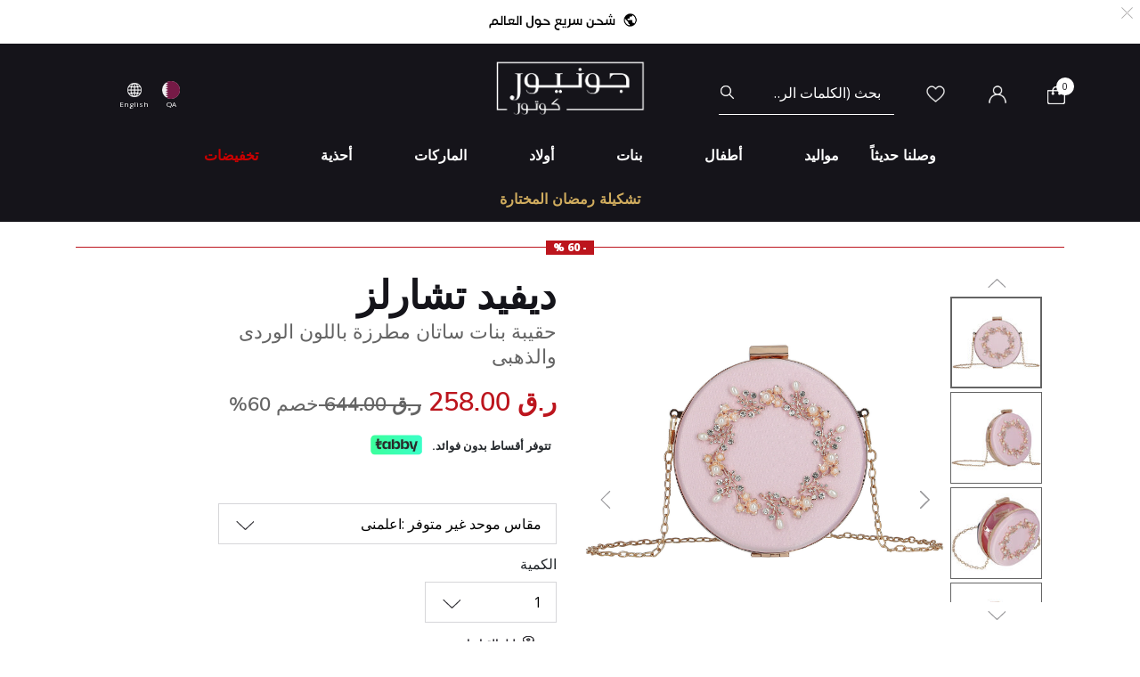

--- FILE ---
content_type: text/html;charset=UTF-8
request_url: https://www.juniorcouture.qa/ar/david-charles-%D8%AD%D9%82%D9%8A%D8%A8%D8%A9-%D8%A8%D9%86%D8%A7%D8%AA-%D8%B3%D8%A7%D8%AA%D8%A7%D9%86-%D9%85%D8%B7%D8%B1%D8%B2%D8%A9-%D8%A8%D8%A7%D9%84%D9%84%D9%88%D9%86-%D8%A7%D9%84%D9%88%D8%B1%D8%AF%D9%89-%D9%88%D8%A7%D9%84%D8%B0%D9%87%D8%A8%D9%89/DAV-1604-X.html
body_size: 26024
content:
<!DOCTYPE html>
<html lang="ar-QA"

dir="rtl"

>
<head>
<!--[if gt IE 9]><!-->
<script>//common/scripts.isml</script>
<script defer type="text/javascript" src="/on/demandware.static/Sites-JuniorCouture-Site/-/ar_QA/v1769087916136/js/main.js"></script>

    <script defer type="text/javascript" src="/on/demandware.static/Sites-JuniorCouture-Site/-/ar_QA/v1769087916136/js/productDetail.js"
        
        >
    </script>


<!--<![endif]-->



    <script>(function(w,d,s,l,i){w[l]=w[l]||[];w[l].push({'gtm.start':
new Date().getTime(),event:'gtm.js'});var f=d.getElementsByTagName(s)[0],
j=d.createElement(s),dl=l!='dataLayer'?'&l='+l:'';j.async=true;j.src=
'https://www.googletagmanager.com/gtm.js?id='+i+dl;f.parentNode.insertBefore(j,f);
})(window,document,'script','dataLayer','GTM-TW7KX85');</script>






<meta charset=UTF-8>

<meta http-equiv="x-ua-compatible" content="ie=edge">

<meta name="viewport" content="width=device-width, initial-scale=1">



  <title>حقيبة بنات ساتان مطرزة باللون الوردى والذهبى | جونيور كوتور | قطر David Charles</title>


<meta name="description" content="David Charles حقيبة بنات ساتان مطرزة باللون الوردى والذهبى | جونيور كوتور | المتجر رقم 1 لمصممين ملابس الأطفال | قطر"/>
<meta name="keywords" content="جونيور كوتور"/>

<meta name="og:title" content="حقيبة بنات ساتان مطرزة باللون الوردى والذهبى | جونيور كوتور | قطر David Charles">
<meta name="og:description" content="David Charles حقيبة بنات ساتان مطرزة باللون الوردى والذهبى | جونيور كوتور | المتجر رقم 1 لمصممين ملابس الأطفال | قطر">
<meta name="og:url" content="https://www.juniorcouture.qa/ar/david-charles-%D8%AD%D9%82%D9%8A%D8%A8%D8%A9-%D8%A8%D9%86%D8%A7%D8%AA-%D8%B3%D8%A7%D8%AA%D8%A7%D9%86-%D9%85%D8%B7%D8%B1%D8%B2%D8%A9-%D8%A8%D8%A7%D9%84%D9%84%D9%88%D9%86-%D8%A7%D9%84%D9%88%D8%B1%D8%AF%D9%89-%D9%88%D8%A7%D9%84%D8%B0%D9%87%D8%A8%D9%89/DAV-1604-X-OS.html">

    <meta name="og:image" content="https://www.juniorcouture.qa/dw/image/v2/BGHV_PRD/on/demandware.static/-/Sites-master-catalog/default/dw35f136d6/images/DAV-1604/1604X-A.jpg?sw=140&amp;sh=140"> 
    <meta name="og:type" content="og:product">
    <meta name="twitter:image" content="https://www.juniorcouture.qa/dw/image/v2/BGHV_PRD/on/demandware.static/-/Sites-master-catalog/default/dw35f136d6/images/DAV-1604/1604X-A.jpg?sw=140&amp;sh=140">
    <meta name="twitter:card" content="product">


<meta name="twitter:title" content="حقيبة بنات ساتان مطرزة باللون الوردى والذهبى | جونيور كوتور | قطر David Charles">
<meta name="twitter:description" content="David Charles حقيبة بنات ساتان مطرزة باللون الوردى والذهبى | جونيور كوتور | المتجر رقم 1 لمصممين ملابس الأطفال | قطر">
<meta name="twitter:url" content="https://www.juniorcouture.qa/ar/david-charles-%D8%AD%D9%82%D9%8A%D8%A8%D8%A9-%D8%A8%D9%86%D8%A7%D8%AA-%D8%B3%D8%A7%D8%AA%D8%A7%D9%86-%D9%85%D8%B7%D8%B1%D8%B2%D8%A9-%D8%A8%D8%A7%D9%84%D9%84%D9%88%D9%86-%D8%A7%D9%84%D9%88%D8%B1%D8%AF%D9%89-%D9%88%D8%A7%D9%84%D8%B0%D9%87%D8%A8%D9%89/DAV-1604-X-OS.html">




    
        <meta name="robots" content="index, follow">
    

    
        <meta property="og:url" content="https://www.juniorcouture.qa/ar/david-charles-%D8%AD%D9%82%D9%8A%D8%A8%D8%A9-%D8%A8%D9%86%D8%A7%D8%AA-%D8%B3%D8%A7%D8%AA%D8%A7%D9%86-%D9%85%D8%B7%D8%B1%D8%B2%D8%A9-%D8%A8%D8%A7%D9%84%D9%84%D9%88%D9%86-%D8%A7%D9%84%D9%88%D8%B1%D8%AF%D9%89-%D9%88%D8%A7%D9%84%D8%B0%D9%87%D8%A8%D9%89/DAV-1604-X.html">
    

<link href="/on/demandware.static/Sites-JuniorCouture-Site/-/default/dw287324ef/images/favicon.ico" rel="icon" />
<link rel="icon" type="image/png" href="/on/demandware.static/Sites-JuniorCouture-Site/-/ar_QA/v1769087916136/images/favicons/favicon-196x196.png?v=2" sizes="196x196" />
<link rel="icon" type="image/png" href="/on/demandware.static/Sites-JuniorCouture-Site/-/ar_QA/v1769087916136/images/favicons/favicon-96x96.png?v=2" sizes="96x96" />
<link rel="icon" type="image/png" href="/on/demandware.static/Sites-JuniorCouture-Site/-/ar_QA/v1769087916136/images/favicons/favicon-32x32.png?v=2" sizes="32x32" />
<link rel="icon" type="image/png" href="/on/demandware.static/Sites-JuniorCouture-Site/-/ar_QA/v1769087916136/images/favicons/favicon-16x16.png?v=2" sizes="16x16" />
<link rel="icon" type="image/png" href="/on/demandware.static/Sites-JuniorCouture-Site/-/ar_QA/v1769087916136/images/favicons/favicon-128.png?v=2" sizes="128x128" />

<link rel="preload" href="~font-awesome/scss/font-awesome" as="font" type="font/format"/>
<link rel="preconnect" href="https://fonts.googleapis.com" crossorigin>
<link rel="preload" href="https://fonts.googleapis.com/css2?family=Open+Sans:wght@400;700;800&display=swap" as="style" onload="this.onload=null;this.rel='stylesheet'">
<noscript><link rel="stylesheet" href="https://fonts.googleapis.com/css2?family=Open+Sans:wght@400;700;800&display=swap"></noscript>

<link rel="stylesheet" href="/on/demandware.static/Sites-JuniorCouture-Site/-/ar_QA/v1769087916136/css/global.css" />

    <link rel="stylesheet" href="/on/demandware.static/Sites-JuniorCouture-Site/-/ar_QA/v1769087916136/css/product/detail.css"  />

    <link rel="stylesheet" href="/on/demandware.static/Sites-JuniorCouture-Site/-/ar_QA/v1769087916136/css/product/sizeGuide.css"  />





    <meta name="p:domain_verify" content="f652ca405ab618f15caa4ee04c55e555">


    <meta name="apple-itunes-app" content="app-id=1590793887, app-argument=https://apps.apple.com/app/junior-couture-kids-fashion/id1590793887">



<!-- Marketing Cloud Analytics -->
<script type="text/javascript" src="//510002832.collect.igodigital.com/collect.js"></script>
<!-- End Marketing Cloud Analytics -->





    <link rel="alternate" href="https://www.juniorcouture.com/en/david-charles-girls-pink-gold-embellished-satin-bag/DAV-1604-X.html" hreflang="x-default" />

    <link rel="alternate" href="https://www.juniorcouture.com/sa/ar/david-charles-%D8%AD%D9%82%D9%8A%D8%A8%D8%A9-%D8%A8%D9%86%D8%A7%D8%AA-%D8%B3%D8%A7%D8%AA%D8%A7%D9%86-%D9%85%D8%B7%D8%B1%D8%B2%D8%A9-%D8%A8%D8%A7%D9%84%D9%84%D9%88%D9%86-%D8%A7%D9%84%D9%88%D8%B1%D8%AF%D9%89-%D9%88%D8%A7%D9%84%D8%B0%D9%87%D8%A8%D9%89/DAV-1604-X.html" hreflang="ar-sa" />

    <link rel="alternate" href="https://www.juniorcouture.com/nl/david-charles-girls-pink-gold-embellished-satin-bag/DAV-1604-X.html" hreflang="en-nl" />

    <link rel="alternate" href="https://www.juniorcouture.com/de/david-charles-girls-pink-gold-embellished-satin-bag/DAV-1604-X.html" hreflang="en-de" />

    <link rel="alternate" href="https://www.juniorcouture.com/bh/ar/david-charles-%D8%AD%D9%82%D9%8A%D8%A8%D8%A9-%D8%A8%D9%86%D8%A7%D8%AA-%D8%B3%D8%A7%D8%AA%D8%A7%D9%86-%D9%85%D8%B7%D8%B1%D8%B2%D8%A9-%D8%A8%D8%A7%D9%84%D9%84%D9%88%D9%86-%D8%A7%D9%84%D9%88%D8%B1%D8%AF%D9%89-%D9%88%D8%A7%D9%84%D8%B0%D9%87%D8%A8%D9%89/DAV-1604-X.html" hreflang="ar-bh" />

    <link rel="alternate" href="https://www.juniorcouture.com/bh/en/david-charles-girls-pink-gold-embellished-satin-bag/DAV-1604-X.html" hreflang="en-bh" />

    <link rel="alternate" href="https://www.juniorcouture.com/be/david-charles-girls-pink-gold-embellished-satin-bag/DAV-1604-X.html" hreflang="en-be" />

    <link rel="alternate" href="https://www.juniorcouture.com/es/david-charles-girls-pink-gold-embellished-satin-bag/DAV-1604-X.html" hreflang="en-es" />

    <link rel="alternate" href="https://www.juniorcouture.com/kw/en/david-charles-girls-pink-gold-embellished-satin-bag/DAV-1604-X.html" hreflang="en-kw" />

    <link rel="alternate" href="https://www.juniorcouture.com/it/david-charles-girls-pink-gold-embellished-satin-bag/DAV-1604-X.html" hreflang="en-it" />

    <link rel="alternate" href="https://www.juniorcouture.com/au/david-charles-girls-pink-gold-embellished-satin-bag/DAV-1604-X.html" hreflang="en-au" />

    <link rel="alternate" href="https://www.juniorcouture.com/kw/ar/david-charles-%D8%AD%D9%82%D9%8A%D8%A8%D8%A9-%D8%A8%D9%86%D8%A7%D8%AA-%D8%B3%D8%A7%D8%AA%D8%A7%D9%86-%D9%85%D8%B7%D8%B1%D8%B2%D8%A9-%D8%A8%D8%A7%D9%84%D9%84%D9%88%D9%86-%D8%A7%D9%84%D9%88%D8%B1%D8%AF%D9%89-%D9%88%D8%A7%D9%84%D8%B0%D9%87%D8%A8%D9%89/DAV-1604-X.html" hreflang="ar-kw" />

    <link rel="alternate" href="https://www.juniorcouture.com/ca/david-charles-girls-pink-gold-embellished-satin-bag/DAV-1604-X.html" hreflang="en-ca" />

    <link rel="alternate" href="https://www.juniorcouture.com/om/en/david-charles-girls-pink-gold-embellished-satin-bag/DAV-1604-X.html" hreflang="en-om" />

    <link rel="alternate" href="https://www.juniorcouture.com/us/david-charles-girls-pink-gold-embellished-satin-bag/DAV-1604-X.html" hreflang="en-us" />

    <link rel="alternate" href="https://www.juniorcouture.com/ie/david-charles-girls-pink-gold-embellished-satin-bag/DAV-1604-X.html" hreflang="en-ie" />

    <link rel="alternate" href="https://www.juniorcouture.co.uk/david-charles-girls-pink-gold-embellished-satin-bag/DAV-1604-X.html" hreflang="en-gb" />

    <link rel="alternate" href="https://www.juniorcouture.ae/ar/david-charles-%D8%AD%D9%82%D9%8A%D8%A8%D8%A9-%D8%A8%D9%86%D8%A7%D8%AA-%D8%B3%D8%A7%D8%AA%D8%A7%D9%86-%D9%85%D8%B7%D8%B1%D8%B2%D8%A9-%D8%A8%D8%A7%D9%84%D9%84%D9%88%D9%86-%D8%A7%D9%84%D9%88%D8%B1%D8%AF%D9%89-%D9%88%D8%A7%D9%84%D8%B0%D9%87%D8%A8%D9%89/DAV-1604-X.html" hreflang="ar-ae" />

    <link rel="alternate" href="https://www.juniorcouture.ae/en/david-charles-girls-pink-gold-embellished-satin-bag/DAV-1604-X.html" hreflang="en-ae" />

    <link rel="alternate" href="https://www.juniorcouture.com/om/ar/david-charles-%D8%AD%D9%82%D9%8A%D8%A8%D8%A9-%D8%A8%D9%86%D8%A7%D8%AA-%D8%B3%D8%A7%D8%AA%D8%A7%D9%86-%D9%85%D8%B7%D8%B1%D8%B2%D8%A9-%D8%A8%D8%A7%D9%84%D9%84%D9%88%D9%86-%D8%A7%D9%84%D9%88%D8%B1%D8%AF%D9%89-%D9%88%D8%A7%D9%84%D8%B0%D9%87%D8%A8%D9%89/DAV-1604-X.html" hreflang="ar-om" />

    <link rel="alternate" href="https://www.juniorcouture.com/sa/en/david-charles-girls-pink-gold-embellished-satin-bag/DAV-1604-X.html" hreflang="en-sa" />

    <link rel="alternate" href="https://www.juniorcouture.com/fr/david-charles-girls-pink-gold-embellished-satin-bag/DAV-1604-X.html" hreflang="en-fr" />

    <link rel="alternate" href="https://www.juniorcouture.qa/en/david-charles-girls-pink-gold-embellished-satin-bag/DAV-1604-X.html" hreflang="en-qa" />

    <link rel="alternate" href="https://www.juniorcouture.qa/ar/david-charles-%D8%AD%D9%82%D9%8A%D8%A8%D8%A9-%D8%A8%D9%86%D8%A7%D8%AA-%D8%B3%D8%A7%D8%AA%D8%A7%D9%86-%D9%85%D8%B7%D8%B1%D8%B2%D8%A9-%D8%A8%D8%A7%D9%84%D9%84%D9%88%D9%86-%D8%A7%D9%84%D9%88%D8%B1%D8%AF%D9%89-%D9%88%D8%A7%D9%84%D8%B0%D9%87%D8%A8%D9%89/DAV-1604-X.html" hreflang="ar-qa" />


<link rel="canonical" href="https://www.juniorcouture.qa/ar/david-charles-%D8%AD%D9%82%D9%8A%D8%A8%D8%A9-%D8%A8%D9%86%D8%A7%D8%AA-%D8%B3%D8%A7%D8%AA%D8%A7%D9%86-%D9%85%D8%B7%D8%B1%D8%B2%D8%A9-%D8%A8%D8%A7%D9%84%D9%84%D9%88%D9%86-%D8%A7%D9%84%D9%88%D8%B1%D8%AF%D9%89-%D9%88%D8%A7%D9%84%D8%B0%D9%87%D8%A8%D9%89/DAV-1604-X-OS.html"/>

<script type="text/javascript">//<!--
/* <![CDATA[ (head-active_data.js) */
var dw = (window.dw || {});
dw.ac = {
    _analytics: null,
    _events: [],
    _category: "",
    _searchData: "",
    _anact: "",
    _anact_nohit_tag: "",
    _analytics_enabled: "true",
    _timeZone: "Asia/Dubai",
    _capture: function(configs) {
        if (Object.prototype.toString.call(configs) === "[object Array]") {
            configs.forEach(captureObject);
            return;
        }
        dw.ac._events.push(configs);
    },
	capture: function() { 
		dw.ac._capture(arguments);
		// send to CQ as well:
		if (window.CQuotient) {
			window.CQuotient.trackEventsFromAC(arguments);
		}
	},
    EV_PRD_SEARCHHIT: "searchhit",
    EV_PRD_DETAIL: "detail",
    EV_PRD_RECOMMENDATION: "recommendation",
    EV_PRD_SETPRODUCT: "setproduct",
    applyContext: function(context) {
        if (typeof context === "object" && context.hasOwnProperty("category")) {
        	dw.ac._category = context.category;
        }
        if (typeof context === "object" && context.hasOwnProperty("searchData")) {
        	dw.ac._searchData = context.searchData;
        }
    },
    setDWAnalytics: function(analytics) {
        dw.ac._analytics = analytics;
    },
    eventsIsEmpty: function() {
        return 0 == dw.ac._events.length;
    }
};
/* ]]> */
// -->
</script>
<script type="text/javascript">//<!--
/* <![CDATA[ (head-cquotient.js) */
var CQuotient = window.CQuotient = {};
CQuotient.clientId = 'bghv-JuniorCouture';
CQuotient.realm = 'BGHV';
CQuotient.siteId = 'JuniorCouture';
CQuotient.instanceType = 'prd';
CQuotient.locale = 'ar_QA';
CQuotient.fbPixelId = '__UNKNOWN__';
CQuotient.activities = [];
CQuotient.cqcid='';
CQuotient.cquid='';
CQuotient.cqeid='';
CQuotient.cqlid='';
CQuotient.apiHost='api.cquotient.com';
/* Turn this on to test against Staging Einstein */
/* CQuotient.useTest= true; */
CQuotient.useTest = ('true' === 'false');
CQuotient.initFromCookies = function () {
	var ca = document.cookie.split(';');
	for(var i=0;i < ca.length;i++) {
	  var c = ca[i];
	  while (c.charAt(0)==' ') c = c.substring(1,c.length);
	  if (c.indexOf('cqcid=') == 0) {
		CQuotient.cqcid=c.substring('cqcid='.length,c.length);
	  } else if (c.indexOf('cquid=') == 0) {
		  var value = c.substring('cquid='.length,c.length);
		  if (value) {
		  	var split_value = value.split("|", 3);
		  	if (split_value.length > 0) {
			  CQuotient.cquid=split_value[0];
		  	}
		  	if (split_value.length > 1) {
			  CQuotient.cqeid=split_value[1];
		  	}
		  	if (split_value.length > 2) {
			  CQuotient.cqlid=split_value[2];
		  	}
		  }
	  }
	}
}
CQuotient.getCQCookieId = function () {
	if(window.CQuotient.cqcid == '')
		window.CQuotient.initFromCookies();
	return window.CQuotient.cqcid;
};
CQuotient.getCQUserId = function () {
	if(window.CQuotient.cquid == '')
		window.CQuotient.initFromCookies();
	return window.CQuotient.cquid;
};
CQuotient.getCQHashedEmail = function () {
	if(window.CQuotient.cqeid == '')
		window.CQuotient.initFromCookies();
	return window.CQuotient.cqeid;
};
CQuotient.getCQHashedLogin = function () {
	if(window.CQuotient.cqlid == '')
		window.CQuotient.initFromCookies();
	return window.CQuotient.cqlid;
};
CQuotient.trackEventsFromAC = function (/* Object or Array */ events) {
try {
	if (Object.prototype.toString.call(events) === "[object Array]") {
		events.forEach(_trackASingleCQEvent);
	} else {
		CQuotient._trackASingleCQEvent(events);
	}
} catch(err) {}
};
CQuotient._trackASingleCQEvent = function ( /* Object */ event) {
	if (event && event.id) {
		if (event.type === dw.ac.EV_PRD_DETAIL) {
			CQuotient.trackViewProduct( {id:'', alt_id: event.id, type: 'raw_sku'} );
		} // not handling the other dw.ac.* events currently
	}
};
CQuotient.trackViewProduct = function(/* Object */ cqParamData){
	var cq_params = {};
	cq_params.cookieId = CQuotient.getCQCookieId();
	cq_params.userId = CQuotient.getCQUserId();
	cq_params.emailId = CQuotient.getCQHashedEmail();
	cq_params.loginId = CQuotient.getCQHashedLogin();
	cq_params.product = cqParamData.product;
	cq_params.realm = cqParamData.realm;
	cq_params.siteId = cqParamData.siteId;
	cq_params.instanceType = cqParamData.instanceType;
	cq_params.locale = CQuotient.locale;
	
	if(CQuotient.sendActivity) {
		CQuotient.sendActivity(CQuotient.clientId, 'viewProduct', cq_params);
	} else {
		CQuotient.activities.push({activityType: 'viewProduct', parameters: cq_params});
	}
};
/* ]]> */
// -->
</script>
<!-- Demandware Apple Pay -->

<style type="text/css">ISAPPLEPAY{display:inline}.dw-apple-pay-button,.dw-apple-pay-button:hover,.dw-apple-pay-button:active{background-color:black;background-image:-webkit-named-image(apple-pay-logo-white);background-position:50% 50%;background-repeat:no-repeat;background-size:75% 60%;border-radius:5px;border:1px solid black;box-sizing:border-box;margin:5px auto;min-height:30px;min-width:100px;padding:0}
.dw-apple-pay-button:after{content:'Apple Pay';visibility:hidden}.dw-apple-pay-button.dw-apple-pay-logo-white{background-color:white;border-color:white;background-image:-webkit-named-image(apple-pay-logo-black);color:black}.dw-apple-pay-button.dw-apple-pay-logo-white.dw-apple-pay-border{border-color:black}</style>


   <script type="application/ld+json">
        {"@context":"http://schema.org/","@type":"Product","name":"حقيبة بنات ساتان مطرزة باللون الوردى والذهبى","description":null,"mpn":"DAV-1604-X-OS","sku":"DAV-1604-X-OS","brand":{"@type":"Thing","name":"David Charles"},"image":[null,null,null,null,null,null],"offers":{"url":{},"@type":"Offer","priceCurrency":"QAR","price":"258.00","availability":"http://schema.org/OutOfStock"}}
    </script>


</head>
<body>


<!-- Google Tag Manager (noscript) -->
    <noscript><iframe src="https://www.googletagmanager.com/ns.html?id=GTM-TW7KX85"
height="0" width="0" style="display:none;visibility:hidden"></iframe></noscript>
<!-- End Google Tag Manager (noscript) -->


<div class="page" data-action="Product-Show" data-querystring="pid=DAV-1604-X" >
<header>
    <a href="#maincontent" class="skip" aria-label="تخطي إلى المحتوى الرئيسي">تخطي إلى المحتوى الرئيسي</a>
<a href="#footercontent" class="skip" aria-label="تخطي إلى محتوى فى الأسفل">تخطي إلى محتوى فى الأسفل</a>
    <div class="header-banner js-header-banner slide-up plp-banner d-none">
        <div class="container">
            <div class="content">
               
	 


	<div class="html-slot-container">
	
		
			<img alt="" src="https://www.juniorcouture.qa/on/demandware.static/-/Sites/ar_QA/dw02c8ee0e/TOPWEB25-WHITE-ROW-AR.gif" title="" />
		
	
</div>
 
	
            </div>
            <div class="close-button">
                <button type="button" class="close" aria-label="Close">
                    <span aria-hidden="true">
                        <img class="header-banner-close" src="/on/demandware.static/Sites-JuniorCouture-Site/-/default/dw486c149a/icons/close-white.svg" alt="global.close.btn" />
                    </span>
                </button>
            </div>
        </div>
    </div>
    
    
    <nav role="navigation" >
        <div class="header container">
            <div class="row">
                <div class="col-12">
                    <div class="navbar-header brand">
                        <a class="logo-home" href="/ar/" title="جونيور كوتور الرئيسية">
                            
                                <img class="logo-jc" src="/on/demandware.static/Sites-JuniorCouture-Site/-/default/dw06397d40/icons/logo_AR-wh.png" alt="جونيور كوتور" />
                            
                        </a>
                    </div>
                    <div class="navbar-header">
                        <div class="pull-left">
                            <button class="navbar-toggler d-md-none" type="button" aria-controls="sg-navbar-collapse" aria-expanded="false" aria-label="Toggle navigation">
                                <img class="burger-icon open" src="/on/demandware.static/Sites-JuniorCouture-Site/-/default/dwa9f1a830/icons/menu-wh.png" alt="القائمة" />
                                <img class="burger-icon close" src="/on/demandware.static/Sites-JuniorCouture-Site/-/default/dw381d78bd/icons/close-wh.png" alt="القائمة" />
                            </button>

                            

<div class="country-selector-header" >

    <img class="country-header" src="/on/demandware.static/Sites-JuniorCouture-Site/-/default/dwb9f4a991/icons/QA.svg" alt="قطر" />

    <p class="country-name-header">QA</p>

    <div class="change-country js-change-country" data-url="/on/demandware.store/Sites-JuniorCouture-Site/ar_QA/Page-SetLocale" tabindex="0">
        
            <a class="dropdown-item" href="#" data-locale="en" data-currencycode="USD" >
                <img class="country-header" src="/on/demandware.static/Sites-JuniorCouture-Site/-/default/dw1087258b/icons/RoW.svg" alt="باقي دول العالم" />
                باقي دول العالم ($)
            </a>
        
            <a class="dropdown-item" href="#" data-locale="ar_AE" data-currencycode="AED" >
                <img class="country-header" src="/on/demandware.static/Sites-JuniorCouture-Site/-/default/dw61c50afe/icons/AE.svg" alt="الإمارات العربية المتحدة" />
                الإمارات العربية المتحدة (د.أ)
            </a>
        
            <a class="dropdown-item" href="#" data-locale="ar_KW" data-currencycode="KWD" >
                <img class="country-header" src="/on/demandware.static/Sites-JuniorCouture-Site/-/default/dw7af26bff/icons/KW.svg" alt="الكويت" />
                الكويت (د.ك)
            </a>
        
            <a class="dropdown-item" href="#" data-locale="ar_BH" data-currencycode="BHD" >
                <img class="country-header" src="/on/demandware.static/Sites-JuniorCouture-Site/-/default/dw6b535039/icons/BH.svg" alt="البحرين" />
                البحرين (د.ب)
            </a>
        
            <a class="dropdown-item" href="#" data-locale="ar_SA" data-currencycode="SAR" >
                <img class="country-header" src="/on/demandware.static/Sites-JuniorCouture-Site/-/default/dw5dc8789f/icons/SA.svg" alt="المملكة العربية السعودية" />
                المملكة العربية السعودية (ر.س)
            </a>
        
            <a class="dropdown-item" href="#" data-locale="ar_OM" data-currencycode="OMR" >
                <img class="country-header" src="/on/demandware.static/Sites-JuniorCouture-Site/-/default/dw5be3b4f9/icons/OM.svg" alt="عُمان" />
                عُمان (ر.ع)
            </a>
        
        <a class="dropdown-item" href="#" data-locale="null" data-currencycode="QAR" >
            <img class="country-header" src="/on/demandware.static/Sites-JuniorCouture-Site/-/default/dwb9f4a991/icons/QA.svg" alt="قطر" />
            <span class="heavy-text">
                قطر (ر.ق)
            </span>
        </a>
    </div>

</div>

    <div class="language-selector-header js-language-selector-header d-none d-md-block">
        <img class="language-header" src="/on/demandware.static/Sites-JuniorCouture-Site/-/default/dw5a8d9b89/icons/language-wh.png" alt="تغيير اللغة" />
        
        <p class="language-name-header">
            English
        </p>
        <div class="change-language">
            <button type="button" data-locale="ar_QA" data-currencycode="QAR" class="btn btn-primary muli-extra-font">
                عربى
            </button>
            <button type="button" data-locale="en_QA" data-currencycode="QAR" class="btn btn-secondary muli-reg-font">
                English
            </button>
        </div>
    </div>


                        </div>
                        <div class="pull-right">
                            <div class="search d-none d-md-inline-block">
                                <div class="site-search">
	<form role="search"
          action="/ar/search"
          method="get"
          name="simpleSearch">
        <input class="form-control search-field"
               type="text"
               name="q"
               value=""
               placeholder="بحث (الكلمات الرئيسية ، إلخ)"
               role="combobox"
               aria-describedby="search-assistive-text"
               aria-haspopup="listbox"
               aria-owns="search-results"
               aria-expanded="false"
               aria-autocomplete="list"
               aria-activedescendant=""
               aria-controls="search-results"
               aria-label="أدخل الكلمة الرئيسية أو رقم المنتج."
               autocomplete="off"/>
        <button type="reset" name="reset-button" class="fa fa-close reset-button d-none hidden-sm-down" aria-label="مسح كلمات البحث">
            <img class="search-icon close" src="/on/demandware.static/Sites-JuniorCouture-Site/-/default/dw381d78bd/icons/close-wh.png" alt="القائمة" />
        </button>
        <button type="submit" name="search-button" class="fa fa-search search-header-btn" aria-label="إرسال كلمات البحث">
              <img class="search-icon open" src="/on/demandware.static/Sites-JuniorCouture-Site/-/default/dw6b770eae/icons/search-wh.png" alt="بحث" />
        </button>
        <div class="suggestions-wrapper" data-url="/on/demandware.store/Sites-JuniorCouture-Site/ar_QA/SearchServices-GetSuggestions?q="></div>
        <input type="hidden" value="ar_QA" name="lang">
	</form>
</div>

                            </div>
                            <div class="account-header">
                                <div class="user hidden-sm-down">
    <a href="https://www.juniorcouture.qa/ar/wishlist">
        <img class="wishlist-icon" src="/on/demandware.static/Sites-JuniorCouture-Site/-/default/dwaf47a550/icons/heart-wh.png" alt="قائمة الأمنيات" />
    </a>
</div>

    <div class="user hidden-sm-down">
        <a href="https://www.juniorcouture.qa/ar/login">
            <img class="login-icon" src="/on/demandware.static/Sites-JuniorCouture-Site/-/default/dw2973f066/icons/login-wh.png" alt="تسجيل دخول" />
        </a>
    </div>
    <div class="user logged-in d-sm-block d-md-none">
        <a href="https://www.juniorcouture.qa/ar/login">
            <img class="login-icon" src="/on/demandware.static/Sites-JuniorCouture-Site/-/default/dw2973f066/icons/login-wh.png" alt="تسجيل دخول" />
        </a>
    </div>
    


                            </div>

                            <div class="search-mobile-icon d-inline-block d-md-none" aria-expanded="false">
                                <img class="search-icon open" src="/on/demandware.static/Sites-JuniorCouture-Site/-/default/dw6b770eae/icons/search-wh.png" alt="بحث" />
                                <img class="search-icon close" src="/on/demandware.static/Sites-JuniorCouture-Site/-/default/dw381d78bd/icons/close-wh.png" alt="القائمة" />
                            </div>

                            <div class="minicart" data-action-url="/on/demandware.store/Sites-JuniorCouture-Site/ar_QA/Cart-MiniCartShow">
                                <div class="minicart-total hide-link-med">
    <a class="minicart-link" href="https://www.juniorcouture.qa/ar/cart" title="سلة التسوق 0 من القطع" aria-label="سلة التسوق 0 من القطع" aria-haspopup="true">
        
        <img class="minicart-icon" src="/on/demandware.static/Sites-JuniorCouture-Site/-/default/dwee43c049/icons/bag-wh.png" alt="عرض سلة التسوق" />

        <span class="minicart-quantity">
            0
        </span>
    </a>
</div>

<div class="minicart-total hide-no-link">
    
    <img class="minicart-icon" src="/on/demandware.static/Sites-JuniorCouture-Site/-/default/dwee43c049/icons/bag-wh.png" alt="عرض سلة التسوق" />
        <span class="minicart-quantity">
            0
        </span>
</div>
<div class="popover popover-bottom"></div>

                            </div>
                            <div class="mini-cartinfo">
                                <div class="mini-popover popover-bottom"></div>
                             </div>
                        </div>
                    </div>
                </div>
            </div>
        </div>
        <div class="main-menu navbar-toggleable-sm menu-toggleable-left multilevel-dropdown d-none d-md-block" id="sg-navbar-collapse">
            


<nav class="navbar navbar-expand-md bg-inverse col-12">
    <div class="close-menu clearfix d-md-none">
        <div class="back pull-left">
            <button role="button" class="nav-link" aria-label="عودة إالى القائمة السابقة">
                <img class="back-icon" src="/on/demandware.static/Sites-JuniorCouture-Site/-/default/dw4ad7e0bb/icons/back-wh.png" alt="تسجيل دخول" />
                <span class="back-message">عودة</span>
            </button>
        </div>
        <div class="wishlist pull-left">
            <a href="https://www.juniorcouture.qa/ar/wishlist" class="nav-link">
                <img class="wishlist-icon" src="/on/demandware.static/Sites-JuniorCouture-Site/-/default/dwaf47a550/icons/heart-wh.png" alt="قائمة الأمنيات" />
                <span class="wishlist-message">قائمة الأمنيات</span>
            </a>
        </div>
        <div class="locale pull-left">
            
                <div class="nav-link language-selector-header js-language-selector-header">
                    <img class="language-header" src="/on/demandware.static/Sites-JuniorCouture-Site/-/default/dw5a8d9b89/icons/language-wh.png" alt="تغيير اللغة" />
                    
                        
                        <span class="language-name-header">
                            English
                        </span>
                </div>
            
        </div>
        
            <div class="mobile-change-language js-language-selector-header">
                <div class="row">
                    <div class="col-6 pr-mobile-5">
                        <button type="button" data-locale="ar_QA" data-currencycode="QAR" class="btn btn-block btn-primary">
                            عربى
                        </button>
                    </div>
                    <div class="col-6 pl-mobile-5">
                        <button type="button" data-locale="en_QA" data-currencycode="QAR" class="btn btn-block btn-secondary">
                            English
                        </button>
                    </div>
                </div>
            </div>
        
    </div>
    <div class="menu-group" role="navigation">
        <ul class="nav navbar-nav container muli-extra-font designers" role="menu">
            
                
                    
                    
                    
                    
                    
                    
                        <li class="nav-item dropdown " data-category-url="/ar/new/" data-category-id="new" role="presentation">
                            <a href="/ar/new/" id="new" class="nav-link dropdown-toggle new" role="button" data-toggle="dropdown" aria-haspopup="true" aria-expanded="false" tabindex="0">وصلنا حديثاً</a>
                            
                            
















<div class="dropdown-menu mega-dropdown-menu menu-new 

no-banner

no-promoted-categs row" role="menu" aria-hidden="true" aria-label="new">


<div class="sup-dropdown-container d-flex">










<div class="sup-categories-col flex-grow-1">


<a href="/ar/new/" id="new" class="dropdown-link sup-megamenu-category-btn mb-5" role="button" data-toggle="dropdown" aria-haspopup="true" aria-expanded="false" tabindex="0">
إعرض الكل وصلنا حديثاً
</a>


<ul class="container dropdown-menu-list two-cols three-cols" role="submenu">




<li class="col-12 col-lg-2
 no-left-border menuItem">

<ul class="">


<li class="categoryHeader first">
<a href="/ar/new/baby/" id="new-baby" class="dropdown-link level-2-link " role="button" data-toggle="dropdown" aria-haspopup="true" aria-expanded="false">مواليد</a>
</li>


</ul>
</li>




<li class="col-12 col-lg-2
 no-left-border menuItem">

<ul class="">


<li class="categoryHeader ">
<a href="/ar/new/toddler/" id="new-toddler" class="dropdown-link level-2-link " role="button" data-toggle="dropdown" aria-haspopup="true" aria-expanded="false">أطفال</a>
</li>


</ul>
</li>




<li class="col-12 col-lg-2
 no-left-border menuItem">

<ul class="">


<li class="categoryHeader ">
<a href="/ar/new/girl/" id="new-girl" class="dropdown-link level-2-link " role="button" data-toggle="dropdown" aria-haspopup="true" aria-expanded="false">بنات</a>
</li>


</ul>
</li>




<li class="col-12 col-lg-2
 no-left-border menuItem">

<ul class="">


<li class="categoryHeader ">
<a href="/ar/new/boy/" id="new-boy" class="dropdown-link level-2-link " role="button" data-toggle="dropdown" aria-haspopup="true" aria-expanded="false">أولاد</a>
</li>


</ul>
</li>







</ul>
</div>



<div class="mt-3"></div>
<div class="mt-5"></div>

</div>
</div>

                        </li>
                    
                
                    
                    
                    
                    
                    
                    
                        <li class="nav-item dropdown " data-category-url="/ar/baby/" data-category-id="baby" role="presentation">
                            <a href="/ar/baby/" id="baby" class="nav-link dropdown-toggle baby" role="button" data-toggle="dropdown" aria-haspopup="true" aria-expanded="false" tabindex="0">مواليد</a>
                            
                            


















































<div class="dropdown-menu mega-dropdown-menu menu-baby 
with-banner-column

no-refinements
no-promoted-categs row" role="menu" aria-hidden="true" aria-label="baby">


<div class="sup-dropdown-container d-flex">








<div class="sup-categories-col flex-grow-1">


<a href="/ar/baby/" id="baby" class="dropdown-link sup-megamenu-category-btn mb-5" role="button" data-toggle="dropdown" aria-haspopup="true" aria-expanded="false" tabindex="0">
إعرض الكل مواليد
</a>


<ul class="container dropdown-menu-list d-flex flex-md-row flex-column" role="submenu">
<li class="col-12 sup-refinements-col flex-grow-1 menuItem d-inline-block has-refinements">
<h2 class="muli-extra-font">حسب المنتج</h2>
<ul class="has-sub-categories">




<li class="col-12 col-lg-6
 no-left-border menuItem">

<ul class="">


<li class="categoryHeader first">
<a href="/ar/baby/accessories/" id="baby-accessories" class="dropdown-link level-2-link " role="button" data-toggle="dropdown" aria-haspopup="true" aria-expanded="false">إكسسوارات</a>
</li>


</ul>
</li>




<li class="col-12 col-lg-6
 no-left-border menuItem">

<ul class="">


<li class="categoryHeader ">
<a href="/ar/baby/baby-sets/" id="baby-baby_sets" class="dropdown-link level-2-link " role="button" data-toggle="dropdown" aria-haspopup="true" aria-expanded="false">أطقم</a>
</li>


</ul>
</li>




<li class="col-12 col-lg-6
  menuItem">

<ul class="">


<li class="categoryHeader ">
<a href="/ar/baby/babysuits/" id="baby-babysuits" class="dropdown-link level-2-link " role="button" data-toggle="dropdown" aria-haspopup="true" aria-expanded="false">بدل أطفال</a>
</li>


</ul>
</li>




<li class="col-12 col-lg-6
 no-left-border menuItem">

<ul class="">


<li class="categoryHeader ">
<a href="/ar/baby/blankets-shawls/" id="baby-blankets_shawls" class="dropdown-link level-2-link " role="button" data-toggle="dropdown" aria-haspopup="true" aria-expanded="false">بطانيات وألحفه</a>
</li>


</ul>
</li>




<li class="col-12 col-lg-6
 no-left-border menuItem">

<ul class="">


<li class="categoryHeader ">
<a href="/ar/baby/coats-jackets/" id="baby-coats_jackets" class="dropdown-link level-2-link " role="button" data-toggle="dropdown" aria-haspopup="true" aria-expanded="false">المعاطف والجاكيتات</a>
</li>


</ul>
</li>




<li class="col-12 col-lg-6
 no-left-border menuItem">

<ul class="">


<li class="categoryHeader ">
<a href="/ar/baby/changing-bags/" id="baby-changing_bags" class="dropdown-link level-2-link " role="button" data-toggle="dropdown" aria-haspopup="true" aria-expanded="false">حقائب التغيير</a>
</li>


</ul>
</li>




<li class="col-12 col-lg-6
 no-left-border menuItem">

<ul class="">


<li class="categoryHeader ">
<a href="/ar/baby/dresses/" id="baby-dresses" class="dropdown-link level-2-link " role="button" data-toggle="dropdown" aria-haspopup="true" aria-expanded="false">فساتين</a>
</li>


</ul>
</li>




<li class="col-12 col-lg-6
 no-left-border menuItem">

<ul class="">


<li class="categoryHeader ">
<a href="/ar/baby/gift-sets/" id="baby-gift_sets" class="dropdown-link level-2-link " role="button" data-toggle="dropdown" aria-haspopup="true" aria-expanded="false">أطقم هدايا</a>
</li>


</ul>
</li>




<li class="col-12 col-lg-6
 no-left-border menuItem">

<ul class="">


<li class="categoryHeader ">
<a href="/ar/baby/hair-accessories/" id="baby-hair_accessories" class="dropdown-link level-2-link " role="button" data-toggle="dropdown" aria-haspopup="true" aria-expanded="false">إكسسوارات الشعر</a>
</li>


</ul>
</li>




<li class="col-12 col-lg-6
 no-left-border menuItem">

<ul class="">


<li class="categoryHeader ">
<a href="/ar/baby/hats/" id="baby-hats" class="dropdown-link level-2-link " role="button" data-toggle="dropdown" aria-haspopup="true" aria-expanded="false">القبعات</a>
</li>


</ul>
</li>




<li class="col-12 col-lg-6
 no-left-border menuItem">

<ul class="">


<li class="categoryHeader ">
<a href="/ar/baby/nests-sleeping-bags/" id="baby-nests_sleeping_bags" class="dropdown-link level-2-link " role="button" data-toggle="dropdown" aria-haspopup="true" aria-expanded="false">مدسات وحقائب نوم</a>
</li>


</ul>
</li>




<li class="col-12 col-lg-6
 no-left-border menuItem">

<ul class="">


<li class="categoryHeader ">
<a href="/ar/baby/nightwear-underwear/" id="baby-nightwear_underwear" class="dropdown-link level-2-link " role="button" data-toggle="dropdown" aria-haspopup="true" aria-expanded="false">ملابس النوم</a>
</li>


</ul>
</li>




<li class="col-12 col-lg-6
 no-left-border menuItem">

<ul class="">


<li class="categoryHeader ">
<a href="/ar/baby/outfits-sets/" id="baby-outfits_sets" class="dropdown-link level-2-link " role="button" data-toggle="dropdown" aria-haspopup="true" aria-expanded="false">الأطقم والأزياء</a>
</li>


</ul>
</li>




<li class="col-12 col-lg-6
 no-left-border menuItem">

<ul class="">


<li class="categoryHeader ">
<a href="/ar/baby/shoes/" id="baby-shoes" class="dropdown-link level-2-link " role="button" data-toggle="dropdown" aria-haspopup="true" aria-expanded="false">أحذية</a>
</li>


</ul>
</li>




<li class="col-12 col-lg-6
 no-left-border menuItem">

<ul class="">


<li class="categoryHeader ">
<a href="/ar/baby/shorts/" id="baby-shorts" class="dropdown-link level-2-link " role="button" data-toggle="dropdown" aria-haspopup="true" aria-expanded="false">شورتات</a>
</li>


</ul>
</li>




<li class="col-12 col-lg-6
 no-left-border menuItem">

<ul class="">


<li class="categoryHeader ">
<a href="/ar/baby/skirts/" id="baby-skirts" class="dropdown-link level-2-link " role="button" data-toggle="dropdown" aria-haspopup="true" aria-expanded="false">تنانير</a>
</li>


</ul>
</li>




<li class="col-12 col-lg-6
 no-left-border menuItem">

<ul class="">


<li class="categoryHeader ">
<a href="/ar/baby/special-occasion/" id="baby-special_occasion" class="dropdown-link level-2-link " role="button" data-toggle="dropdown" aria-haspopup="true" aria-expanded="false">المناسبات الخاصة</a>
</li>


</ul>
</li>




<li class="col-12 col-lg-6
  menuItem">

<ul class="">


<li class="categoryHeader ">
<a href="/ar/baby/swimwear/" id="baby-swimwear" class="dropdown-link level-2-link " role="button" data-toggle="dropdown" aria-haspopup="true" aria-expanded="false">ملابس السباحة</a>
</li>


</ul>
</li>




<li class="col-12 col-lg-6
 no-left-border menuItem">

<ul class="">


<li class="categoryHeader ">
<a href="/ar/baby/tops/" id="baby-tops" class="dropdown-link level-2-link " role="button" data-toggle="dropdown" aria-haspopup="true" aria-expanded="false">توبات</a>
</li>


</ul>
</li>




<li class="col-12 col-lg-6
 no-left-border menuItem">

<ul class="">


<li class="categoryHeader ">
<a href="/ar/baby/tracksuits/" id="baby-tracksuits" class="dropdown-link level-2-link " role="button" data-toggle="dropdown" aria-haspopup="true" aria-expanded="false">أطقم رياضية</a>
</li>


</ul>
</li>




<li class="col-12 col-lg-6
 no-left-border menuItem">

<ul class="">


<li class="categoryHeader ">
<a href="/ar/%D9%85%D9%88%D8%A7%D9%84%D9%8A%D8%AF/%D8%A8%D9%86%D8%B7%D9%84%D9%88%D9%86%D8%A7%D8%AA/" id="baby-trousers" class="dropdown-link level-2-link " role="button" data-toggle="dropdown" aria-haspopup="true" aria-expanded="false">بنطلونات</a>
</li>


</ul>
</li>



</ul>
</li>





</ul>
</div>



<div class="mt-3"></div>
<div class="mt-5"></div>

</div>
</div>

                        </li>
                    
                
                    
                    
                    
                    
                    
                    
                        <li class="nav-item dropdown " data-category-url="/ar/toddler/" data-category-id="toddler" role="presentation">
                            <a href="/ar/toddler/" id="toddler" class="nav-link dropdown-toggle toddler" role="button" data-toggle="dropdown" aria-haspopup="true" aria-expanded="false" tabindex="0">أطفال</a>
                            
                            












<div class="dropdown-menu mega-dropdown-menu menu-toddler 
with-banner-column

no-refinements
no-promoted-categs row" role="menu" aria-hidden="true" aria-label="toddler">


<div class="sup-dropdown-container d-flex">








<div class="sup-categories-col flex-grow-1">


<a href="/ar/toddler/" id="toddler" class="dropdown-link sup-megamenu-category-btn mb-5" role="button" data-toggle="dropdown" aria-haspopup="true" aria-expanded="false" tabindex="0">
إعرض الكل أطفال
</a>


<ul class="container dropdown-menu-list two-cols " role="submenu">




<li class="col-12 col-lg-6
  menuItem">

<ul class="has-sub-categories">

<li class="title-level-2-wrapper first">
<a href="/ar/toddler/girl/" id="toddler-girl" class="dropdown-link title-level-2" role="button" data-toggle="dropdown" aria-haspopup="true" aria-expanded="false">
<h2 class="muli-extra-font">أطفال بنات</h2>
</a>
</li>



    <li class="categoryHeader first">
        <a href="/ar/toddler/girl/accessories/" id="toddler-girl-accessories" class="dropdown-link" role="button" data-toggle="dropdown" aria-haspopup="true" aria-expanded="false">إكسسوارات</a>
    </li>

    <li class="categoryHeader ">
        <a href="/ar/%D8%A3%D8%B7%D9%81%D8%A7%D9%84/%D8%A3%D8%B7%D9%81%D8%A7%D9%84-%D8%A8%D9%86%D8%A7%D8%AA/%D8%AD%D9%82%D8%A7%D8%A6%D8%A8/" id="toddler-girl-bags" class="dropdown-link" role="button" data-toggle="dropdown" aria-haspopup="true" aria-expanded="false">حقائب</a>
    </li>

    <li class="categoryHeader ">
        <a href="/ar/toddler/girl/coats-jackets/" id="toddler-girl-coats_jackets" class="dropdown-link" role="button" data-toggle="dropdown" aria-haspopup="true" aria-expanded="false">المعاطف والجاكيتات</a>
    </li>

    <li class="categoryHeader ">
        <a href="/ar/toddler/girl/dresses/" id="toddler-girl-dresses" class="dropdown-link" role="button" data-toggle="dropdown" aria-haspopup="true" aria-expanded="false">فساتين</a>
    </li>

    <li class="categoryHeader ">
        <a href="/ar/%D8%A3%D8%B7%D9%81%D8%A7%D9%84/%D8%A3%D8%B7%D9%81%D8%A7%D9%84-%D8%A8%D9%86%D8%A7%D8%AA/%D8%A5%D9%83%D8%B3%D8%B3%D9%88%D8%A7%D8%B1%D8%A7%D8%AA-%D8%A7%D9%84%D8%B4%D8%B9%D8%B1/" id="toddler-girl-hair_accessories" class="dropdown-link" role="button" data-toggle="dropdown" aria-haspopup="true" aria-expanded="false">إكسسوارات الشعر</a>
    </li>

    <li class="categoryHeader ">
        <a href="/ar/toddler/girl/outfits-sets/" id="toddler-girl-outfits_sets" class="dropdown-link" role="button" data-toggle="dropdown" aria-haspopup="true" aria-expanded="false">الأطقم والأزياء</a>
    </li>

    <li class="categoryHeader ">
        <a href="/ar/toddler/girl/shoes/" id="toddler-girl-shoes" class="dropdown-link" role="button" data-toggle="dropdown" aria-haspopup="true" aria-expanded="false">أحذية</a>
    </li>

    <li class="categoryHeader ">
        <a href="/ar/toddler/girl/shorts/" id="toddler-girl-shorts" class="dropdown-link" role="button" data-toggle="dropdown" aria-haspopup="true" aria-expanded="false">شورتات</a>
    </li>

    <li class="categoryHeader ">
        <a href="/ar/toddler/girl/skirts/" id="toddler-girl-skirts" class="dropdown-link" role="button" data-toggle="dropdown" aria-haspopup="true" aria-expanded="false">تنانير</a>
    </li>

    <li class="categoryHeader ">
        <a href="/ar/girl/sleepware/" id="toddler-girl-sleepwear" class="dropdown-link" role="button" data-toggle="dropdown" aria-haspopup="true" aria-expanded="false">ملابس النوم</a>
    </li>

    <li class="categoryHeader ">
        <a href="/ar/toddler/girl/special-occasion/" id="toddler-girl-special_occasion" class="dropdown-link" role="button" data-toggle="dropdown" aria-haspopup="true" aria-expanded="false">المناسبات الخاصة</a>
    </li>

    <li class="categoryHeader ">
        <a href="/ar/toddler/girl/swimwear/" id="toddler-girl-swimwear" class="dropdown-link" role="button" data-toggle="dropdown" aria-haspopup="true" aria-expanded="false">ملابس السباحة</a>
    </li>

    <li class="categoryHeader ">
        <a href="/ar/toddler/girl/tracksuits/" id="toddler-girl-tracksuits" class="dropdown-link" role="button" data-toggle="dropdown" aria-haspopup="true" aria-expanded="false">أطقم رياضية</a>
    </li>

    <li class="categoryHeader ">
        <a href="/ar/toddler/girl/trousers-leggings/" id="toddler-girl-trousers_leggings" class="dropdown-link" role="button" data-toggle="dropdown" aria-haspopup="true" aria-expanded="false">بناطيل وليغنز</a>
    </li>


</ul>
</li>




<li class="col-12 col-lg-6
  menuItem">

<ul class="has-sub-categories">

<li class="title-level-2-wrapper ">
<a href="/ar/toddler/boy/" id="toddler-boy" class="dropdown-link title-level-2" role="button" data-toggle="dropdown" aria-haspopup="true" aria-expanded="false">
<h2 class="muli-extra-font">أطفال أولاد</h2>
</a>
</li>



    <li class="categoryHeader first">
        <a href="/ar/toddler/boy/accessories/" id="toddler-boy-accessories" class="dropdown-link" role="button" data-toggle="dropdown" aria-haspopup="true" aria-expanded="false">إكسسوارات</a>
    </li>

    <li class="categoryHeader ">
        <a href="/ar/%D8%A3%D8%B7%D9%81%D8%A7%D9%84/%D8%A3%D8%B7%D9%81%D8%A7%D9%84-%D8%A3%D9%88%D9%84%D8%A7%D8%AF/%D8%AD%D9%82%D8%A7%D8%A6%D8%A8/" id="toddler-boy-bags" class="dropdown-link" role="button" data-toggle="dropdown" aria-haspopup="true" aria-expanded="false">حقائب</a>
    </li>

    <li class="categoryHeader ">
        <a href="/ar/%D8%A3%D8%B7%D9%81%D8%A7%D9%84/%D8%A3%D8%B7%D9%81%D8%A7%D9%84-%D8%A3%D9%88%D9%84%D8%A7%D8%AF/%D9%83%D8%A7%D8%A8%D8%A7%D8%AA-%D9%88%D9%82%D8%A8%D8%B9%D8%A7%D8%AA/" id="toddler-boy-caps_hats" class="dropdown-link" role="button" data-toggle="dropdown" aria-haspopup="true" aria-expanded="false">كابات وقبعات</a>
    </li>

    <li class="categoryHeader ">
        <a href="/ar/toddler/boy/coats-jackets/" id="toddler-boy-coats_jackets" class="dropdown-link" role="button" data-toggle="dropdown" aria-haspopup="true" aria-expanded="false">المعاطف والجاكيتات</a>
    </li>

    <li class="categoryHeader ">
        <a href="/ar/toddler/boy/outfits-sets/" id="toddler-boy-outfits_sets" class="dropdown-link" role="button" data-toggle="dropdown" aria-haspopup="true" aria-expanded="false">الأطقم والأزياء</a>
    </li>

    <li class="categoryHeader ">
        <a href="/ar/toddler/boy/shoes/" id="toddler-boy-shoes" class="dropdown-link" role="button" data-toggle="dropdown" aria-haspopup="true" aria-expanded="false">فليب فلوب</a>
    </li>

    <li class="categoryHeader ">
        <a href="/ar/toddler/boy/sleepwear/" id="toddler-boy-sleepwear" class="dropdown-link" role="button" data-toggle="dropdown" aria-haspopup="true" aria-expanded="false">ملابس النوم</a>
    </li>

    <li class="categoryHeader ">
        <a href="/ar/toddler/boy/special-occasion/" id="toddler-boy-special_occasion" class="dropdown-link" role="button" data-toggle="dropdown" aria-haspopup="true" aria-expanded="false">المناسبات الخاصة</a>
    </li>

    <li class="categoryHeader ">
        <a href="/ar/toddler/boy/swimwear/" id="toddler-boy-swimwear" class="dropdown-link" role="button" data-toggle="dropdown" aria-haspopup="true" aria-expanded="false">ملابس السباحة</a>
    </li>

    <li class="categoryHeader ">
        <a href="/ar/toddler/boy/tracksuits/" id="toddler-boy-tracksuits" class="dropdown-link" role="button" data-toggle="dropdown" aria-haspopup="true" aria-expanded="false">أطقم رياضية</a>
    </li>

    <li class="categoryHeader ">
        <a href="/ar/toddler/boy/trousers-shorts/" id="toddler-boy-trousers_shorts" class="dropdown-link" role="button" data-toggle="dropdown" aria-haspopup="true" aria-expanded="false">بناطيل وشورتات</a>
    </li>


</ul>
</li>







</ul>
</div>



<div class="mt-3"></div>
<div class="mt-5"></div>

</div>
</div>

                        </li>
                    
                
                    
                    
                    
                    
                    
                    
                        <li class="nav-item dropdown " data-category-url="/ar/girl/" data-category-id="girl" role="presentation">
                            <a href="/ar/girl/" id="girl" class="nav-link dropdown-toggle girl" role="button" data-toggle="dropdown" aria-haspopup="true" aria-expanded="false" tabindex="0">بنات</a>
                            
                            








































<div class="dropdown-menu mega-dropdown-menu menu-girl 
with-banner-column

no-refinements
no-promoted-categs row" role="menu" aria-hidden="true" aria-label="girl">


<div class="sup-dropdown-container d-flex">








<div class="sup-categories-col flex-grow-1">


<a href="/ar/girl/" id="girl" class="dropdown-link sup-megamenu-category-btn mb-5" role="button" data-toggle="dropdown" aria-haspopup="true" aria-expanded="false" tabindex="0">
إعرض الكل بنات
</a>


<ul class="container dropdown-menu-list d-flex flex-md-row flex-column" role="submenu">
<li class="col-12 sup-refinements-col flex-grow-1 menuItem d-inline-block has-refinements">
<h2 class="muli-extra-font">حسب المنتج</h2>
<ul class="has-sub-categories">




<li class="col-12 col-lg-6
 no-left-border menuItem">

<ul class="">


<li class="categoryHeader first">
<a href="/ar/girl/accessories/" id="girl-accessories" class="dropdown-link level-2-link " role="button" data-toggle="dropdown" aria-haspopup="true" aria-expanded="false">إكسسوارات</a>
</li>


</ul>
</li>




<li class="col-12 col-lg-6
 no-left-border menuItem">

<ul class="">


<li class="categoryHeader ">
<a href="/ar/%D8%A8%D9%86%D8%A7%D8%AA/%D8%AD%D9%82%D8%A7%D8%A6%D8%A8/" id="girl-bags" class="dropdown-link level-2-link " role="button" data-toggle="dropdown" aria-haspopup="true" aria-expanded="false">حقائب</a>
</li>


</ul>
</li>




<li class="col-12 col-lg-6
 no-left-border menuItem">

<ul class="">


<li class="categoryHeader ">
<a href="/ar/girl/coats-jackets/" id="girl-coats_jackets" class="dropdown-link level-2-link " role="button" data-toggle="dropdown" aria-haspopup="true" aria-expanded="false">المعاطف والجاكيتات</a>
</li>


</ul>
</li>




<li class="col-12 col-lg-6
 no-left-border menuItem">

<ul class="">


<li class="categoryHeader ">
<a href="/ar/girl/dresses/" id="girl-dresses" class="dropdown-link level-2-link " role="button" data-toggle="dropdown" aria-haspopup="true" aria-expanded="false">فساتين</a>
</li>


</ul>
</li>




<li class="col-12 col-lg-6
 no-left-border menuItem">

<ul class="">


<li class="categoryHeader ">
<a href="/ar/%D8%A8%D9%86%D8%A7%D8%AA/%D8%A5%D9%83%D8%B3%D8%B3%D9%88%D8%A7%D8%B1%D8%A7%D8%AA-%D8%A7%D9%84%D8%B4%D8%B9%D8%B1/" id="girl-hair_accessories" class="dropdown-link level-2-link " role="button" data-toggle="dropdown" aria-haspopup="true" aria-expanded="false">إكسسوارات الشعر</a>
</li>


</ul>
</li>




<li class="col-12 col-lg-6
 no-left-border menuItem">

<ul class="">


<li class="categoryHeader ">
<a href="/ar/girl/outfits-sets/" id="girl-outfits_sets" class="dropdown-link level-2-link " role="button" data-toggle="dropdown" aria-haspopup="true" aria-expanded="false">الأطقم والأزياء</a>
</li>


</ul>
</li>




<li class="col-12 col-lg-6
 no-left-border menuItem">

<ul class="">


<li class="categoryHeader ">
<a href="/ar/girl/shoes/" id="girl-shoes" class="dropdown-link level-2-link " role="button" data-toggle="dropdown" aria-haspopup="true" aria-expanded="false">أحذية</a>
</li>


</ul>
</li>




<li class="col-12 col-lg-6
 no-left-border menuItem">

<ul class="">


<li class="categoryHeader ">
<a href="/ar/girl/shorts/" id="girl-shorts" class="dropdown-link level-2-link " role="button" data-toggle="dropdown" aria-haspopup="true" aria-expanded="false">شورتات</a>
</li>


</ul>
</li>




<li class="col-12 col-lg-6
 no-left-border menuItem">

<ul class="">


<li class="categoryHeader ">
<a href="/ar/girl/skirts/" id="girl-skirts" class="dropdown-link level-2-link " role="button" data-toggle="dropdown" aria-haspopup="true" aria-expanded="false">تنانير</a>
</li>


</ul>
</li>




<li class="col-12 col-lg-6
 no-left-border menuItem">

<ul class="">


<li class="categoryHeader ">
<a href="/ar/girl/sleepwear/" id="girl-sleepwear" class="dropdown-link level-2-link " role="button" data-toggle="dropdown" aria-haspopup="true" aria-expanded="false">ملابس النوم</a>
</li>


</ul>
</li>




<li class="col-12 col-lg-6
 no-left-border menuItem">

<ul class="">


<li class="categoryHeader ">
<a href="/ar/girl/special-occasion/" id="girl-special_occasion" class="dropdown-link level-2-link " role="button" data-toggle="dropdown" aria-haspopup="true" aria-expanded="false">المناسبات الخاصة</a>
</li>


</ul>
</li>




<li class="col-12 col-lg-6
 no-left-border menuItem">

<ul class="">


<li class="categoryHeader ">
<a href="/ar/girl/swimwear/" id="girl-swimwear" class="dropdown-link level-2-link " role="button" data-toggle="dropdown" aria-haspopup="true" aria-expanded="false">ملابس السباحة</a>
</li>


</ul>
</li>




<li class="col-12 col-lg-6
 no-left-border menuItem">

<ul class="">


<li class="categoryHeader ">
<a href="/ar/girl/tops/" id="girl-tops" class="dropdown-link level-2-link " role="button" data-toggle="dropdown" aria-haspopup="true" aria-expanded="false">توبات</a>
</li>


</ul>
</li>




<li class="col-12 col-lg-6
 no-left-border menuItem">

<ul class="">


<li class="categoryHeader ">
<a href="/ar/girl/tracksuits/" id="girl-tracksuits" class="dropdown-link level-2-link " role="button" data-toggle="dropdown" aria-haspopup="true" aria-expanded="false">أطقم رياضية</a>
</li>


</ul>
</li>




<li class="col-12 col-lg-6
 no-left-border menuItem">

<ul class="">


<li class="categoryHeader ">
<a href="/ar/girl/trousers-leggings/" id="girl-trousers_leggings" class="dropdown-link level-2-link " role="button" data-toggle="dropdown" aria-haspopup="true" aria-expanded="false">بنطلونات وليغينز</a>
</li>


</ul>
</li>




<li class="col-12 col-lg-6
 no-left-border menuItem">

<ul class="">


<li class="categoryHeader ">
<a href="/ar/girl/underwear/" id="girl-underwear" class="dropdown-link level-2-link " role="button" data-toggle="dropdown" aria-haspopup="true" aria-expanded="false">ملابس داخلية</a>
</li>


</ul>
</li>



</ul>
</li>



<li class="col-12 sup-refinements-col flex-grow-1 menuItem d-inline-block">
<h2 class="muli-extra-font">حسب العمر</h2>
<ul class="pl-0 has-sub-categories">


<li class="categoryHeader">
<a href="/ar/girl/?prefn1=size&amp;prefv1=%D9%85%D9%82%D8%A7%D8%B3%20%D9%85%D9%88%D8%AD%D8%AF" class="dropdown-link ref-link-size">مقاس موحد</a>
</li>



<li class="categoryHeader">
<a href="/ar/girl/?prefn1=size&amp;prefv1=3%20%D8%B4%D9%87%D9%88%D8%B1" class="dropdown-link ref-link-size">3 شهور</a>
</li>



<li class="categoryHeader">
<a href="/ar/girl/?prefn1=size&amp;prefv1=6%20%D8%B4%D9%87%D9%88%D8%B1" class="dropdown-link ref-link-size">6 شهور</a>
</li>



<li class="categoryHeader">
<a href="/ar/girl/?prefn1=size&amp;prefv1=9%20%D8%B4%D9%87%D9%88%D8%B1" class="dropdown-link ref-link-size">9 شهور</a>
</li>



<li class="categoryHeader">
<a href="/ar/girl/?prefn1=size&amp;prefv1=%D8%B3%D9%86%D8%A9" class="dropdown-link ref-link-size">سنة</a>
</li>



<li class="categoryHeader">
<a href="/ar/girl/?prefn1=size&amp;prefv1=18%20%D8%B4%D9%87%D8%B1" class="dropdown-link ref-link-size">18 شهر</a>
</li>



<li class="categoryHeader">
<a href="/ar/girl/?prefn1=size&amp;prefv1=%D8%B3%D9%86%D8%AA%D9%8A%D9%86" class="dropdown-link ref-link-size">سنتين</a>
</li>



<li class="categoryHeader">
<a href="/ar/girl/?prefn1=size&amp;prefv1=3%20%D8%B3%D9%86%D9%88%D8%A7%D8%AA" class="dropdown-link ref-link-size">3 سنوات</a>
</li>



<li class="categoryHeader">
<a href="/ar/girl/?prefn1=size&amp;prefv1=4%20%D8%B3%D9%86%D9%88%D8%A7%D8%AA" class="dropdown-link ref-link-size">4 سنوات</a>
</li>



<li class="categoryHeader">
<a href="/ar/girl/?prefn1=size&amp;prefv1=5%20%D8%B3%D9%86%D9%88%D8%A7%D8%AA" class="dropdown-link ref-link-size">5 سنوات</a>
</li>



<li class="categoryHeader">
<a href="/ar/girl/?prefn1=size&amp;prefv1=6%20%D8%B3%D9%86%D9%88%D8%A7%D8%AA" class="dropdown-link ref-link-size">6 سنوات</a>
</li>



<li class="categoryHeader">
<a href="/ar/girl/?prefn1=size&amp;prefv1=7-8%20%D8%B3%D9%86%D9%88%D8%A7%D8%AA" class="dropdown-link ref-link-size">7-8 سنوات</a>
</li>



<li class="categoryHeader">
<a href="/ar/girl/?prefn1=size&amp;prefv1=9-10%20%D8%B3%D9%86%D9%88%D8%A7%D8%AA" class="dropdown-link ref-link-size">9-10 سنوات</a>
</li>



<li class="categoryHeader">
<a href="/ar/girl/?prefn1=size&amp;prefv1=11-12%20%D8%B3%D9%86%D8%A9" class="dropdown-link ref-link-size">11-12 سنة</a>
</li>



<li class="categoryHeader">
<a href="/ar/girl/?prefn1=size&amp;prefv1=13-14%20%D8%B3%D9%86%D8%A9" class="dropdown-link ref-link-size">13-14 سنة</a>
</li>



<li class="categoryHeader">
<a href="/ar/girl/?prefn1=size&amp;prefv1=15-16%20%D8%B3%D9%86%D8%A9" class="dropdown-link ref-link-size">15-16 سنة</a>
</li>



<li class="categoryHeader">
<a href="/ar/girl/?prefn1=size&amp;prefv1=%2B16%20%D8%B3%D9%86%D9%87" class="dropdown-link ref-link-size">+16 سنه</a>
</li>



<li class="categoryHeader">
<a href="/ar/girl/?prefn1=size&amp;prefv1=%D9%82%D9%8A%D8%A7%D8%B3%20%D8%A7%D9%84%D8%AD%D8%B0%D8%A7%D8%A1%2014-16" class="dropdown-link ref-link-size">قياس الحذاء 14-16</a>
</li>



<li class="categoryHeader">
<a href="/ar/girl/?prefn1=size&amp;prefv1=%D9%82%D9%8A%D8%A7%D8%B3%20%D8%A7%D9%84%D8%AD%D8%B0%D8%A7%D8%A1%2017-19" class="dropdown-link ref-link-size">قياس الحذاء 17-19</a>
</li>



<li class="categoryHeader">
<a href="/ar/girl/?prefn1=size&amp;prefv1=%D9%82%D9%8A%D8%A7%D8%B3%20%D8%A7%D9%84%D8%AD%D8%B0%D8%A7%D8%A1%2020-22" class="dropdown-link ref-link-size">قياس الحذاء 20-22</a>
</li>



<li class="categoryHeader">
<a href="/ar/girl/?prefn1=size&amp;prefv1=%D9%82%D9%8A%D8%A7%D8%B3%20%D8%A7%D9%84%D8%AD%D8%B0%D8%A7%D8%A1%2023-25" class="dropdown-link ref-link-size">قياس الحذاء 23-25</a>
</li>



<li class="categoryHeader">
<a href="/ar/girl/?prefn1=size&amp;prefv1=%D9%82%D9%8A%D8%A7%D8%B3%20%D8%A7%D9%84%D8%AD%D8%B0%D8%A7%D8%A1%2026-28" class="dropdown-link ref-link-size">قياس الحذاء 26-28</a>
</li>



<li class="categoryHeader">
<a href="/ar/girl/?prefn1=size&amp;prefv1=%D9%82%D9%8A%D8%A7%D8%B3%20%D8%A7%D9%84%D8%AD%D8%B0%D8%A7%D8%A1%2029-31" class="dropdown-link ref-link-size">قياس الحذاء 29-31</a>
</li>



<li class="categoryHeader">
<a href="/ar/girl/?prefn1=size&amp;prefv1=%D9%82%D9%8A%D8%A7%D8%B3%20%D8%A7%D9%84%D8%AD%D8%B0%D8%A7%D8%A1%2032-34" class="dropdown-link ref-link-size">قياس الحذاء 32-34</a>
</li>



<li class="categoryHeader">
<a href="/ar/girl/?prefn1=size&amp;prefv1=%D9%82%D9%8A%D8%A7%D8%B3%20%D8%A7%D9%84%D8%AD%D8%B0%D8%A7%D8%A1%2035-37" class="dropdown-link ref-link-size">قياس الحذاء 35-37</a>
</li>



<li class="categoryHeader">
<a href="/ar/girl/?prefn1=size&amp;prefv1=%D9%82%D9%8A%D8%A7%D8%B3%20%D8%A7%D9%84%D8%AD%D8%B0%D8%A7%D8%A1%2038-40" class="dropdown-link ref-link-size">قياس الحذاء 38-40</a>
</li>



<li class="categoryHeader">
<a href="/ar/girl/?prefn1=size&amp;prefv1=%D9%82%D9%8A%D8%A7%D8%B3%20%D8%A7%D9%84%D8%AD%D8%B0%D8%A7%D8%A1%2041%2B" class="dropdown-link ref-link-size">قياس الحذاء 41+</a>
</li>


</ul>
</li>



<li class="col-12 sup-refinements-col flex-grow-1 menuItem d-inline-block">
<h2 class="muli-extra-font">أوتلت</h2>
<ul class="pl-0 has-sub-categories">


<li class="categoryHeader">
<a href="/ar/sale/girl/accessories/" class="dropdown-link ref-link-sale-girl-accessories">إكسسوارات التخفيضات</a>
</li>



<li class="categoryHeader">
<a href="/ar/%D8%AA%D8%AE%D9%81%D9%8A%D8%B6%D8%A7%D8%AA/%D8%A8%D9%86%D8%A7%D8%AA/%D8%AD%D9%82%D8%A7%D8%A6%D8%A8/" class="dropdown-link ref-link-sale-girl-bags">حقائب التخفيضات</a>
</li>



<li class="categoryHeader">
<a href="/ar/sale/girl/coats-jackets/" class="dropdown-link ref-link-sale-girl-coats_jackets">المعاطف والجاكيتات التخفيضات</a>
</li>



<li class="categoryHeader">
<a href="/ar/sale/girl/dresses/" class="dropdown-link ref-link-sale-girl-dresses">فساتين التخفيضات</a>
</li>



<li class="categoryHeader">
<a href="/ar/%D8%AA%D8%AE%D9%81%D9%8A%D8%B6%D8%A7%D8%AA/%D8%A8%D9%86%D8%A7%D8%AA/%D8%A5%D9%83%D8%B3%D8%B3%D9%88%D8%A7%D8%B1%D8%A7%D8%AA-%D8%A7%D9%84%D8%B4%D8%B9%D8%B1/" class="dropdown-link ref-link-sale-girl-hair_accessories">إكسسوارات الشعر التخفيضات</a>
</li>



<li class="categoryHeader">
<a href="/ar/sale/girl/outfits-sets/" class="dropdown-link ref-link-sale-girl-outfits_sets">الأطقم والأزياء التخفيضات</a>
</li>



<li class="categoryHeader">
<a href="/ar/sale/girl/shoes/" class="dropdown-link ref-link-sale-girl-shoes">أحذية التخفيضات</a>
</li>



<li class="categoryHeader">
<a href="/ar/sale/girl/shorts/" class="dropdown-link ref-link-sale-girl-shorts">شورتات التخفيضات</a>
</li>



<li class="categoryHeader">
<a href="/ar/sale/girl/skirts/" class="dropdown-link ref-link-sale-girl-skirts">تنانير التخفيضات</a>
</li>



<li class="categoryHeader">
<a href="/ar/sale/girl/sleepwear/" class="dropdown-link ref-link-sale-girl-sleepwear">ملابس النوم التخفيضات</a>
</li>



<li class="categoryHeader">
<a href="/ar/sale/girl/special-occasion/" class="dropdown-link ref-link-sale-girl-special_occasion">المناسبات الخاصة التخفيضات</a>
</li>



<li class="categoryHeader">
<a href="/ar/sale/girl/swimwear/" class="dropdown-link ref-link-sale-girl-swimwear">ملابس السباحة التخفيضات</a>
</li>



<li class="categoryHeader">
<a href="/ar/sale/girl/tops/" class="dropdown-link ref-link-sale-girl-tops">توبات التخفيضات</a>
</li>



<li class="categoryHeader">
<a href="/ar/sale/girl/trousers-leggings/" class="dropdown-link ref-link-sale-girl-trousers_leggings">بناطيل وليغنز التخفيضات</a>
</li>



<li class="categoryHeader">
<a href="/ar/sale/girl/underwear/" class="dropdown-link ref-link-sale-girl-underwear">ملابس داخلية التخفيضات</a>
</li>


</ul>
</li>

</ul>
</div>



<div class="mt-3"></div>
<div class="mt-5"></div>

</div>
</div>

                        </li>
                    
                
                    
                    
                    
                    
                    
                    
                        <li class="nav-item dropdown " data-category-url="/ar/boy/" data-category-id="boy" role="presentation">
                            <a href="/ar/boy/" id="boy" class="nav-link dropdown-toggle boy" role="button" data-toggle="dropdown" aria-haspopup="true" aria-expanded="false" tabindex="0">أولاد</a>
                            
                            






































<div class="dropdown-menu mega-dropdown-menu menu-boy 
with-banner-column

no-refinements
no-promoted-categs row" role="menu" aria-hidden="true" aria-label="boy">


<div class="sup-dropdown-container d-flex">








<div class="sup-categories-col flex-grow-1">


<a href="/ar/boy/" id="boy" class="dropdown-link sup-megamenu-category-btn mb-5" role="button" data-toggle="dropdown" aria-haspopup="true" aria-expanded="false" tabindex="0">
إعرض الكل أولاد
</a>


<ul class="container dropdown-menu-list d-flex flex-md-row flex-column" role="submenu">
<li class="col-12 sup-refinements-col flex-grow-1 menuItem d-inline-block has-refinements">
<h2 class="muli-extra-font">حسب المنتج</h2>
<ul class="has-sub-categories">




<li class="col-12 col-lg-6
 no-left-border menuItem">

<ul class="">


<li class="categoryHeader first">
<a href="/ar/boy/accessories/" id="boy-accessories" class="dropdown-link level-2-link " role="button" data-toggle="dropdown" aria-haspopup="true" aria-expanded="false">إكسسوارات</a>
</li>


</ul>
</li>




<li class="col-12 col-lg-6
 no-left-border menuItem">

<ul class="">


<li class="categoryHeader ">
<a href="/ar/%D8%A3%D9%88%D9%84%D8%A7%D8%AF/%D8%AD%D9%82%D8%A7%D8%A6%D8%A8/" id="boy-bags" class="dropdown-link level-2-link " role="button" data-toggle="dropdown" aria-haspopup="true" aria-expanded="false">حقائب</a>
</li>


</ul>
</li>




<li class="col-12 col-lg-6
 no-left-border menuItem">

<ul class="">


<li class="categoryHeader ">
<a href="/ar/%D8%A3%D9%88%D9%84%D8%A7%D8%AF/%D9%83%D8%A7%D8%A8%D8%A7%D8%AA-%D9%88%D9%82%D8%A8%D8%B9%D8%A7%D8%AA/" id="boy-caps_hats" class="dropdown-link level-2-link " role="button" data-toggle="dropdown" aria-haspopup="true" aria-expanded="false">كابات وقبعات</a>
</li>


</ul>
</li>




<li class="col-12 col-lg-6
 no-left-border menuItem">

<ul class="">


<li class="categoryHeader ">
<a href="/ar/boy/coats-jackets/" id="boy-coats_jackets" class="dropdown-link level-2-link " role="button" data-toggle="dropdown" aria-haspopup="true" aria-expanded="false">المعاطف والجاكيتات</a>
</li>


</ul>
</li>




<li class="col-12 col-lg-6
 no-left-border menuItem">

<ul class="">


<li class="categoryHeader ">
<a href="/ar/boy/outfits-sets/" id="boy-outfits_sets" class="dropdown-link level-2-link " role="button" data-toggle="dropdown" aria-haspopup="true" aria-expanded="false">الأطقم والأزياء</a>
</li>


</ul>
</li>




<li class="col-12 col-lg-6
 no-left-border menuItem">

<ul class="">


<li class="categoryHeader ">
<a href="/ar/boy/shoes/" id="boy-shoes" class="dropdown-link level-2-link " role="button" data-toggle="dropdown" aria-haspopup="true" aria-expanded="false">أحذية</a>
</li>


</ul>
</li>




<li class="col-12 col-lg-6
 no-left-border menuItem">

<ul class="">


<li class="categoryHeader ">
<a href="/ar/%D8%A3%D9%88%D9%84%D8%A7%D8%AF/%D8%B4%D9%88%D8%B1%D8%AA%D8%A7%D8%AA/" id="boy-shorts" class="dropdown-link level-2-link " role="button" data-toggle="dropdown" aria-haspopup="true" aria-expanded="false">شورتات</a>
</li>


</ul>
</li>




<li class="col-12 col-lg-6
 no-left-border menuItem">

<ul class="">


<li class="categoryHeader ">
<a href="/ar/boy/sleepwear/" id="boy-sleepwear" class="dropdown-link level-2-link " role="button" data-toggle="dropdown" aria-haspopup="true" aria-expanded="false">ملابس النوم</a>
</li>


</ul>
</li>




<li class="col-12 col-lg-6
 no-left-border menuItem">

<ul class="">


<li class="categoryHeader ">
<a href="/ar/boy/special-occasion/" id="boy-special_occasion" class="dropdown-link level-2-link " role="button" data-toggle="dropdown" aria-haspopup="true" aria-expanded="false">المناسبات الخاصة</a>
</li>


</ul>
</li>




<li class="col-12 col-lg-6
 no-left-border menuItem">

<ul class="">


<li class="categoryHeader ">
<a href="/ar/boy/swimwear/" id="boy-swimwear" class="dropdown-link level-2-link " role="button" data-toggle="dropdown" aria-haspopup="true" aria-expanded="false">ملابس السباحة</a>
</li>


</ul>
</li>




<li class="col-12 col-lg-6
 no-left-border menuItem">

<ul class="">


<li class="categoryHeader ">
<a href="/ar/boy/tracksuits/" id="boy-tracksuits" class="dropdown-link level-2-link " role="button" data-toggle="dropdown" aria-haspopup="true" aria-expanded="false">أطقم رياضية</a>
</li>


</ul>
</li>




<li class="col-12 col-lg-6
 no-left-border menuItem">

<ul class="">


<li class="categoryHeader ">
<a href="/ar/boy/trousers-shorts/" id="boy-trousers_shorts" class="dropdown-link level-2-link " role="button" data-toggle="dropdown" aria-haspopup="true" aria-expanded="false">بنطلونات</a>
</li>


</ul>
</li>




<li class="col-12 col-lg-6
 no-left-border menuItem">

<ul class="">


<li class="categoryHeader ">
<a href="https://www.juniorcouture.qa/ar/boy/tops/t-shirts--short-sleeve-/" id="boy_tshirts" class="dropdown-link level-2-link " role="button" data-toggle="dropdown" aria-haspopup="true" aria-expanded="false">تيشيرتات (كم قصير)</a>
</li>


</ul>
</li>




<li class="col-12 col-lg-6
 no-left-border menuItem">

<ul class="">


<li class="categoryHeader ">
<a href="/ar/boy/underwear/" id="boy-underwear" class="dropdown-link level-2-link " role="button" data-toggle="dropdown" aria-haspopup="true" aria-expanded="false">ملابس داخلية</a>
</li>


</ul>
</li>




<li class="col-12 col-lg-6
 no-left-border menuItem">

<ul class="">


<li class="categoryHeader ">
<a href="https://www.juniorcouture.qa/ar/boy/tops/zip-ups-hoodies/" id="boy_hoodies" class="dropdown-link level-2-link " role="button" data-toggle="dropdown" aria-haspopup="true" aria-expanded="false">سترتات بسحاب وهودي</a>
</li>


</ul>
</li>



</ul>
</li>



<li class="col-12 sup-refinements-col flex-grow-1 menuItem d-inline-block">
<h2 class="muli-extra-font">حسب العمر</h2>
<ul class="pl-0 has-sub-categories">


<li class="categoryHeader">
<a href="/ar/boy/?prefn1=size&amp;prefv1=%D9%85%D9%82%D8%A7%D8%B3%20%D9%85%D9%88%D8%AD%D8%AF" class="dropdown-link ref-link-size">مقاس موحد</a>
</li>



<li class="categoryHeader">
<a href="/ar/boy/?prefn1=size&amp;prefv1=3%20%D8%B4%D9%87%D9%88%D8%B1" class="dropdown-link ref-link-size">3 شهور</a>
</li>



<li class="categoryHeader">
<a href="/ar/boy/?prefn1=size&amp;prefv1=6%20%D8%B4%D9%87%D9%88%D8%B1" class="dropdown-link ref-link-size">6 شهور</a>
</li>



<li class="categoryHeader">
<a href="/ar/boy/?prefn1=size&amp;prefv1=9%20%D8%B4%D9%87%D9%88%D8%B1" class="dropdown-link ref-link-size">9 شهور</a>
</li>



<li class="categoryHeader">
<a href="/ar/boy/?prefn1=size&amp;prefv1=%D8%B3%D9%86%D8%A9" class="dropdown-link ref-link-size">سنة</a>
</li>



<li class="categoryHeader">
<a href="/ar/boy/?prefn1=size&amp;prefv1=18%20%D8%B4%D9%87%D8%B1" class="dropdown-link ref-link-size">18 شهر</a>
</li>



<li class="categoryHeader">
<a href="/ar/boy/?prefn1=size&amp;prefv1=%D8%B3%D9%86%D8%AA%D9%8A%D9%86" class="dropdown-link ref-link-size">سنتين</a>
</li>



<li class="categoryHeader">
<a href="/ar/boy/?prefn1=size&amp;prefv1=3%20%D8%B3%D9%86%D9%88%D8%A7%D8%AA" class="dropdown-link ref-link-size">3 سنوات</a>
</li>



<li class="categoryHeader">
<a href="/ar/boy/?prefn1=size&amp;prefv1=4%20%D8%B3%D9%86%D9%88%D8%A7%D8%AA" class="dropdown-link ref-link-size">4 سنوات</a>
</li>



<li class="categoryHeader">
<a href="/ar/boy/?prefn1=size&amp;prefv1=5%20%D8%B3%D9%86%D9%88%D8%A7%D8%AA" class="dropdown-link ref-link-size">5 سنوات</a>
</li>



<li class="categoryHeader">
<a href="/ar/boy/?prefn1=size&amp;prefv1=6%20%D8%B3%D9%86%D9%88%D8%A7%D8%AA" class="dropdown-link ref-link-size">6 سنوات</a>
</li>



<li class="categoryHeader">
<a href="/ar/boy/?prefn1=size&amp;prefv1=7-8%20%D8%B3%D9%86%D9%88%D8%A7%D8%AA" class="dropdown-link ref-link-size">7-8 سنوات</a>
</li>



<li class="categoryHeader">
<a href="/ar/boy/?prefn1=size&amp;prefv1=9-10%20%D8%B3%D9%86%D9%88%D8%A7%D8%AA" class="dropdown-link ref-link-size">9-10 سنوات</a>
</li>



<li class="categoryHeader">
<a href="/ar/boy/?prefn1=size&amp;prefv1=11-12%20%D8%B3%D9%86%D8%A9" class="dropdown-link ref-link-size">11-12 سنة</a>
</li>



<li class="categoryHeader">
<a href="/ar/boy/?prefn1=size&amp;prefv1=13-14%20%D8%B3%D9%86%D8%A9" class="dropdown-link ref-link-size">13-14 سنة</a>
</li>



<li class="categoryHeader">
<a href="/ar/boy/?prefn1=size&amp;prefv1=15-16%20%D8%B3%D9%86%D8%A9" class="dropdown-link ref-link-size">15-16 سنة</a>
</li>



<li class="categoryHeader">
<a href="/ar/boy/?prefn1=size&amp;prefv1=%2B16%20%D8%B3%D9%86%D9%87" class="dropdown-link ref-link-size">+16 سنه</a>
</li>



<li class="categoryHeader">
<a href="/ar/boy/?prefn1=size&amp;prefv1=%D9%82%D9%8A%D8%A7%D8%B3%20%D8%A7%D9%84%D8%AD%D8%B0%D8%A7%D8%A1%2014-16" class="dropdown-link ref-link-size">قياس الحذاء 14-16</a>
</li>



<li class="categoryHeader">
<a href="/ar/boy/?prefn1=size&amp;prefv1=%D9%82%D9%8A%D8%A7%D8%B3%20%D8%A7%D9%84%D8%AD%D8%B0%D8%A7%D8%A1%2017-19" class="dropdown-link ref-link-size">قياس الحذاء 17-19</a>
</li>



<li class="categoryHeader">
<a href="/ar/boy/?prefn1=size&amp;prefv1=%D9%82%D9%8A%D8%A7%D8%B3%20%D8%A7%D9%84%D8%AD%D8%B0%D8%A7%D8%A1%2020-22" class="dropdown-link ref-link-size">قياس الحذاء 20-22</a>
</li>



<li class="categoryHeader">
<a href="/ar/boy/?prefn1=size&amp;prefv1=%D9%82%D9%8A%D8%A7%D8%B3%20%D8%A7%D9%84%D8%AD%D8%B0%D8%A7%D8%A1%2023-25" class="dropdown-link ref-link-size">قياس الحذاء 23-25</a>
</li>



<li class="categoryHeader">
<a href="/ar/boy/?prefn1=size&amp;prefv1=%D9%82%D9%8A%D8%A7%D8%B3%20%D8%A7%D9%84%D8%AD%D8%B0%D8%A7%D8%A1%2026-28" class="dropdown-link ref-link-size">قياس الحذاء 26-28</a>
</li>



<li class="categoryHeader">
<a href="/ar/boy/?prefn1=size&amp;prefv1=%D9%82%D9%8A%D8%A7%D8%B3%20%D8%A7%D9%84%D8%AD%D8%B0%D8%A7%D8%A1%2029-31" class="dropdown-link ref-link-size">قياس الحذاء 29-31</a>
</li>



<li class="categoryHeader">
<a href="/ar/boy/?prefn1=size&amp;prefv1=%D9%82%D9%8A%D8%A7%D8%B3%20%D8%A7%D9%84%D8%AD%D8%B0%D8%A7%D8%A1%2032-34" class="dropdown-link ref-link-size">قياس الحذاء 32-34</a>
</li>



<li class="categoryHeader">
<a href="/ar/boy/?prefn1=size&amp;prefv1=%D9%82%D9%8A%D8%A7%D8%B3%20%D8%A7%D9%84%D8%AD%D8%B0%D8%A7%D8%A1%2035-37" class="dropdown-link ref-link-size">قياس الحذاء 35-37</a>
</li>



<li class="categoryHeader">
<a href="/ar/boy/?prefn1=size&amp;prefv1=%D9%82%D9%8A%D8%A7%D8%B3%20%D8%A7%D9%84%D8%AD%D8%B0%D8%A7%D8%A1%2038-40" class="dropdown-link ref-link-size">قياس الحذاء 38-40</a>
</li>



<li class="categoryHeader">
<a href="/ar/boy/?prefn1=size&amp;prefv1=%D9%82%D9%8A%D8%A7%D8%B3%20%D8%A7%D9%84%D8%AD%D8%B0%D8%A7%D8%A1%2041%2B" class="dropdown-link ref-link-size">قياس الحذاء 41+</a>
</li>


</ul>
</li>



<li class="col-12 sup-refinements-col flex-grow-1 menuItem d-inline-block">
<h2 class="muli-extra-font">أوتلت</h2>
<ul class="pl-0 has-sub-categories">


<li class="categoryHeader">
<a href="/ar/sale/boy/accessories/" class="dropdown-link ref-link-sale-boy-accessories">إكسسوارات التخفيضات</a>
</li>



<li class="categoryHeader">
<a href="/ar/%D8%AA%D8%AE%D9%81%D9%8A%D8%B6%D8%A7%D8%AA/%D8%A3%D9%88%D9%84%D8%A7%D8%AF/%D8%AD%D9%82%D8%A7%D8%A6%D8%A8/" class="dropdown-link ref-link-sale-boy-bags">حقائب التخفيضات</a>
</li>



<li class="categoryHeader">
<a href="/ar/%D8%AA%D8%AE%D9%81%D9%8A%D8%B6%D8%A7%D8%AA/%D8%A3%D9%88%D9%84%D8%A7%D8%AF/%D9%83%D8%A7%D8%A8%D8%A7%D8%AA-%D9%88%D9%82%D8%A8%D8%B9%D8%A7%D8%AA/" class="dropdown-link ref-link-sale-boy-caps_hats">كابات وقبعات التخفيضات</a>
</li>



<li class="categoryHeader">
<a href="/ar/sale/boy/coats-jackets/" class="dropdown-link ref-link-sale-boy-coats_jackets">المعاطف والجاكيتات التخفيضات</a>
</li>



<li class="categoryHeader">
<a href="/ar/sale/boy/outfits-sets/" class="dropdown-link ref-link-sale-boy-outfits_sets">الأطقم والأزياء التخفيضات</a>
</li>



<li class="categoryHeader">
<a href="/ar/sale/boy/shoes/" class="dropdown-link ref-link-sale-boy-shoes">أحذية التخفيضات</a>
</li>



<li class="categoryHeader">
<a href="/ar/%D8%AA%D8%AE%D9%81%D9%8A%D8%B6%D8%A7%D8%AA/%D8%A3%D9%88%D9%84%D8%A7%D8%AF/%D8%B4%D9%88%D8%B1%D8%AA%D8%A7%D8%AA/" class="dropdown-link ref-link-sale-boy-shorts">شورتات التخفيضات</a>
</li>



<li class="categoryHeader">
<a href="/ar/sale/boy/sleepwear/" class="dropdown-link ref-link-sale-boy-sleepwear">ملابس النوم التخفيضات</a>
</li>



<li class="categoryHeader">
<a href="/ar/sale/boy/special-occasion/" class="dropdown-link ref-link-sale-boy-special_occasion">المناسبات الخاصة التخفيضات</a>
</li>



<li class="categoryHeader">
<a href="/ar/sale/boy/swimwear/" class="dropdown-link ref-link-sale-boy-swimwear">ملابس السباحة التخفيضات</a>
</li>



<li class="categoryHeader">
<a href="/ar/sale/boy/tops/" class="dropdown-link ref-link-sale-boy-tops">توبات التخفيضات</a>
</li>



<li class="categoryHeader">
<a href="/ar/sale/boy/tracksuits/" class="dropdown-link ref-link-sale-boy-tracksuits">أطقم رياضية التخفيضات</a>
</li>



<li class="categoryHeader">
<a href="/ar/sale/boy/trousers-shorts/" class="dropdown-link ref-link-sale-boy-trousers_shorts">بناطيل وشورتات التخفيضات</a>
</li>



<li class="categoryHeader">
<a href="/ar/sale/boy/underwear/" class="dropdown-link ref-link-sale-boy-underwear">ملابس داخلية التخفيضات</a>
</li>


</ul>
</li>

</ul>
</div>



<div class="mt-3"></div>
<div class="mt-5"></div>

</div>
</div>

                        </li>
                    
                
                    
                    
                    
                    
                    
                    
                        <li class="nav-item dropdown " data-category-url="https://www.juniorcouture.qa/ar/alldesigners" data-category-id="designers" role="presentation">
                            <a href="https://www.juniorcouture.qa/ar/alldesigners" id="designers" class="nav-link dropdown-toggle designers" role="button" data-toggle="dropdown" aria-haspopup="true" aria-expanded="false" tabindex="0">الماركات</a>
                            
                            
























































































<div class="dropdown-menu mega-dropdown-menu menu-designers designers
with-banner-column

no-refinements
no-promoted-categs row" role="menu" aria-hidden="true" aria-label="designers">


<div class="alphabetSection">
<div class="designers-alphabet-wrapper">

<a href="https://www.juniorcouture.qa/ar/alldesigners?letter-id=أ" class="js-letter-has-designer letter-has-designer">
<span class="designers-letter">
أ
</span>
</a>

<a href="https://www.juniorcouture.qa/ar/alldesigners?letter-id=إ" class="js-letter-has-designer letter-has-designer">
<span class="designers-letter">
إ
</span>
</a>

<a href="https://www.juniorcouture.qa/ar/alldesigners?letter-id=ب" class="js-letter-has-designer letter-has-designer">
<span class="designers-letter">
ب
</span>
</a>

<a href="https://www.juniorcouture.qa/ar/alldesigners?letter-id=ت" class="js-letter-has-designer letter-has-designer">
<span class="designers-letter">
ت
</span>
</a>

<a href="https://www.juniorcouture.qa/ar/alldesigners?letter-id=ث" class="letter-has-no-designer">
<span class="designers-letter">
ث
</span>
</a>

<a href="https://www.juniorcouture.qa/ar/alldesigners?letter-id=ج" class="js-letter-has-designer letter-has-designer">
<span class="designers-letter">
ج
</span>
</a>

<a href="https://www.juniorcouture.qa/ar/alldesigners?letter-id=ح" class="letter-has-no-designer">
<span class="designers-letter">
ح
</span>
</a>

<a href="https://www.juniorcouture.qa/ar/alldesigners?letter-id=خ" class="letter-has-no-designer">
<span class="designers-letter">
خ
</span>
</a>

<a href="https://www.juniorcouture.qa/ar/alldesigners?letter-id=د" class="js-letter-has-designer letter-has-designer">
<span class="designers-letter">
د
</span>
</a>

<a href="https://www.juniorcouture.qa/ar/alldesigners?letter-id=ذ" class="js-letter-has-designer letter-has-designer">
<span class="designers-letter">
ذ
</span>
</a>

<a href="https://www.juniorcouture.qa/ar/alldesigners?letter-id=ر" class="js-letter-has-designer letter-has-designer">
<span class="designers-letter">
ر
</span>
</a>

<a href="https://www.juniorcouture.qa/ar/alldesigners?letter-id=ز" class="js-letter-has-designer letter-has-designer">
<span class="designers-letter">
ز
</span>
</a>

<a href="https://www.juniorcouture.qa/ar/alldesigners?letter-id=س" class="js-letter-has-designer letter-has-designer">
<span class="designers-letter">
س
</span>
</a>

<a href="https://www.juniorcouture.qa/ar/alldesigners?letter-id=ش" class="js-letter-has-designer letter-has-designer">
<span class="designers-letter">
ش
</span>
</a>

<a href="https://www.juniorcouture.qa/ar/alldesigners?letter-id=ص" class="js-letter-has-designer letter-has-designer">
<span class="designers-letter">
ص
</span>
</a>

<a href="https://www.juniorcouture.qa/ar/alldesigners?letter-id=ض" class="letter-has-no-designer">
<span class="designers-letter">
ض
</span>
</a>

<a href="https://www.juniorcouture.qa/ar/alldesigners?letter-id=ط" class="letter-has-no-designer">
<span class="designers-letter">
ط
</span>
</a>

<a href="https://www.juniorcouture.qa/ar/alldesigners?letter-id=ظ" class="letter-has-no-designer">
<span class="designers-letter">
ظ
</span>
</a>

<a href="https://www.juniorcouture.qa/ar/alldesigners?letter-id=ع" class="letter-has-no-designer">
<span class="designers-letter">
ع
</span>
</a>

<a href="https://www.juniorcouture.qa/ar/alldesigners?letter-id=غ" class="js-letter-has-designer letter-has-designer">
<span class="designers-letter">
غ
</span>
</a>

<a href="https://www.juniorcouture.qa/ar/alldesigners?letter-id=ف" class="js-letter-has-designer letter-has-designer">
<span class="designers-letter">
ف
</span>
</a>

<a href="https://www.juniorcouture.qa/ar/alldesigners?letter-id=ق" class="letter-has-no-designer">
<span class="designers-letter">
ق
</span>
</a>

<a href="https://www.juniorcouture.qa/ar/alldesigners?letter-id=ك" class="js-letter-has-designer letter-has-designer">
<span class="designers-letter">
ك
</span>
</a>

<a href="https://www.juniorcouture.qa/ar/alldesigners?letter-id=ل" class="js-letter-has-designer letter-has-designer">
<span class="designers-letter">
ل
</span>
</a>

<a href="https://www.juniorcouture.qa/ar/alldesigners?letter-id=م" class="js-letter-has-designer letter-has-designer">
<span class="designers-letter">
م
</span>
</a>

<a href="https://www.juniorcouture.qa/ar/alldesigners?letter-id=ن" class="js-letter-has-designer letter-has-designer">
<span class="designers-letter">
ن
</span>
</a>

<a href="https://www.juniorcouture.qa/ar/alldesigners?letter-id=ه" class="js-letter-has-designer letter-has-designer">
<span class="designers-letter">
ه
</span>
</a>

<a href="https://www.juniorcouture.qa/ar/alldesigners?letter-id=و" class="letter-has-no-designer">
<span class="designers-letter">
و
</span>
</a>

<a href="https://www.juniorcouture.qa/ar/alldesigners?letter-id=ى" class="letter-has-no-designer">
<span class="designers-letter">
ى
</span>
</a>

</div>
</div>

<div class="sup-dropdown-container d-flex">








<div class="sup-categories-col flex-grow-1">


<a href="https://www.juniorcouture.qa/ar/alldesigners" id="designers" class="dropdown-link sup-megamenu-category-btn mb-5" role="button" data-toggle="dropdown" aria-haspopup="true" aria-expanded="false" tabindex="0">
إعرض الكل الماركات
</a>


<ul class="container dropdown-menu-list two-cols " role="submenu">




<li class="col-12 col-lg-6
 no-left-border menuItem">

<ul class="">


<li class="categoryHeader first">
<a href="/ar/designers/abel-lula/" id="designers-abel_lula" class="dropdown-link level-2-link " role="button" data-toggle="dropdown" aria-haspopup="true" aria-expanded="false">أبيل ولولا</a>
</li>


</ul>
</li>




<li class="col-12 col-lg-6
 no-left-border menuItem">

<ul class="">


<li class="categoryHeader ">
<a href="/ar/designers/abercrombie-fitch/" id="designers-abercrombie_fitch" class="dropdown-link level-2-link " role="button" data-toggle="dropdown" aria-haspopup="true" aria-expanded="false">أبركرومبي وفيتش</a>
</li>


</ul>
</li>




<li class="col-12 col-lg-6
 no-left-border menuItem">

<ul class="">


<li class="categoryHeader ">
<a href="/ar/designers/adidas-originals/" id="designers-adidas_originals" class="dropdown-link level-2-link " role="button" data-toggle="dropdown" aria-haspopup="true" aria-expanded="false">أديداس أطفال</a>
</li>


</ul>
</li>




<li class="col-12 col-lg-6
 no-left-border menuItem">

<ul class="">


<li class="categoryHeader ">
<a href="/ar/designers/aigner/" id="designers-aigner" class="dropdown-link level-2-link " role="button" data-toggle="dropdown" aria-haspopup="true" aria-expanded="false">أغنر</a>
</li>


</ul>
</li>




<li class="col-12 col-lg-6
 no-left-border menuItem">

<ul class="">


<li class="categoryHeader ">
<a href="/ar/designers/alviero-martini/" id="designers-alviero_martini" class="dropdown-link level-2-link " role="button" data-toggle="dropdown" aria-haspopup="true" aria-expanded="false">ألفيرو مارتيني</a>
</li>


</ul>
</li>




<li class="col-12 col-lg-6
 no-left-border menuItem">

<ul class="">


<li class="categoryHeader ">
<a href="/ar/designers/angels-face/" id="designers-angel_s_face" class="dropdown-link level-2-link " role="button" data-toggle="dropdown" aria-haspopup="true" aria-expanded="false">أنجلز فيس</a>
</li>


</ul>
</li>




<li class="col-12 col-lg-6
 no-left-border menuItem">

<ul class="">


<li class="categoryHeader ">
<a href="/ar/designers/balmain/" id="designers-balmain" class="dropdown-link level-2-link " role="button" data-toggle="dropdown" aria-haspopup="true" aria-expanded="false">بالمان</a>
</li>


</ul>
</li>




<li class="col-12 col-lg-6
 no-left-border menuItem">

<ul class="">


<li class="categoryHeader ">
<a href="/ar/designers/billieblush/" id="designers-billieblush" class="dropdown-link level-2-link " role="button" data-toggle="dropdown" aria-haspopup="true" aria-expanded="false">بيليبلش</a>
</li>


</ul>
</li>




<li class="col-12 col-lg-6
 no-left-border menuItem">

<ul class="">


<li class="categoryHeader ">
<a href="/ar/designers/boss/" id="designers-boss" class="dropdown-link level-2-link " role="button" data-toggle="dropdown" aria-haspopup="true" aria-expanded="false">بوس</a>
</li>


</ul>
</li>




<li class="col-12 col-lg-6
 no-left-border menuItem">

<ul class="">


<li class="categoryHeader ">
<a href="/ar/designers/burberry/" id="designers-burberry" class="dropdown-link level-2-link " role="button" data-toggle="dropdown" aria-haspopup="true" aria-expanded="false">بربري</a>
</li>


</ul>
</li>




<li class="col-12 col-lg-6
 no-left-border menuItem">

<ul class="">


<li class="categoryHeader ">
<a href="/ar/designers/calvin-klein/" id="designers-calvin_klein" class="dropdown-link level-2-link " role="button" data-toggle="dropdown" aria-haspopup="true" aria-expanded="false">كالفن كلاين</a>
</li>


</ul>
</li>




<li class="col-12 col-lg-6
 no-left-border menuItem">

<ul class="">


<li class="categoryHeader ">
<a href="/ar/designers/chloe/" id="designers-chloe" class="dropdown-link level-2-link " role="button" data-toggle="dropdown" aria-haspopup="true" aria-expanded="false">كلوي</a>
</li>


</ul>
</li>




<li class="col-12 col-lg-6
 no-left-border menuItem">

<ul class="">


<li class="categoryHeader ">
<a href="/ar/designers/dkny/" id="designers-dkny" class="dropdown-link level-2-link " role="button" data-toggle="dropdown" aria-haspopup="true" aria-expanded="false">دكني</a>
</li>


</ul>
</li>




<li class="col-12 col-lg-6
 no-left-border menuItem">

<ul class="">


<li class="categoryHeader ">
<a href="/ar/designers/dolce-gabbana/" id="designers-dolce_gabbana" class="dropdown-link level-2-link " role="button" data-toggle="dropdown" aria-haspopup="true" aria-expanded="false">دولتشي اند غابانا</a>
</li>


</ul>
</li>




<li class="col-12 col-lg-6
 no-left-border menuItem">

<ul class="">


<li class="categoryHeader ">
<a href="/ar/designers/ea7-emporio-armani/" id="designers-ea7_emporio_armani" class="dropdown-link level-2-link " role="button" data-toggle="dropdown" aria-haspopup="true" aria-expanded="false">إى ايه 7 إمبوريو أرماني</a>
</li>


</ul>
</li>




<li class="col-12 col-lg-6
 no-left-border menuItem">

<ul class="">


<li class="categoryHeader ">
<a href="/ar/%D8%A7%D9%84%D9%85%D8%A7%D8%B1%D9%83%D8%A7%D8%AA/%D8%A5%D9%84%D9%8A%D8%B2%D8%A7%D8%A8%D9%8A%D8%AA%D8%A7-%D9%81%D8%B1%D8%A7%D9%86%D9%83%D9%8A/" id="designers-elisabettafranchilamiabambina" class="dropdown-link level-2-link " role="button" data-toggle="dropdown" aria-haspopup="true" aria-expanded="false">إليزابيتا فرانكي</a>
</li>


</ul>
</li>




<li class="col-12 col-lg-6
 no-left-border menuItem">

<ul class="">


<li class="categoryHeader ">
<a href="/ar/designers/escada-girls/" id="designers-escada_girls" class="dropdown-link level-2-link " role="button" data-toggle="dropdown" aria-haspopup="true" aria-expanded="false">اسكادا غيرلز</a>
</li>


</ul>
</li>




<li class="col-12 col-lg-6
 no-left-border menuItem">

<ul class="">


<li class="categoryHeader ">
<a href="/ar/designers/givenchy/" id="designers-givenchy" class="dropdown-link level-2-link " role="button" data-toggle="dropdown" aria-haspopup="true" aria-expanded="false">جيفنشي</a>
</li>


</ul>
</li>




<li class="col-12 col-lg-6
 no-left-border menuItem">

<ul class="">


<li class="categoryHeader ">
<a href="/ar/designers/guess/" id="designers-guess" class="dropdown-link level-2-link " role="button" data-toggle="dropdown" aria-haspopup="true" aria-expanded="false">جيس</a>
</li>


</ul>
</li>




<li class="col-12 col-lg-6
 no-left-border menuItem">

<ul class="">


<li class="categoryHeader ">
<a href="/ar/designers/hackett-london/" id="designers-hackett_london" class="dropdown-link level-2-link " role="button" data-toggle="dropdown" aria-haspopup="true" aria-expanded="false">هاكيت لندن</a>
</li>


</ul>
</li>




<li class="col-12 col-lg-6
 no-left-border menuItem">

<ul class="">


<li class="categoryHeader ">
<a href="/ar/%D8%A7%D9%84%D9%85%D8%A7%D8%B1%D9%83%D8%A7%D8%AA/%D9%87%D9%88%D8%BA%D9%88/" id="designers-hugo" class="dropdown-link level-2-link " role="button" data-toggle="dropdown" aria-haspopup="true" aria-expanded="false">هوغو</a>
</li>


</ul>
</li>




<li class="col-12 col-lg-6
 no-left-border menuItem">

<ul class="">


<li class="categoryHeader ">
<a href="/ar/designers/karl-lagerfeld/" id="designers-karl_lagerfeld" class="dropdown-link level-2-link " role="button" data-toggle="dropdown" aria-haspopup="true" aria-expanded="false">كارل لاغرفيلد</a>
</li>


</ul>
</li>




<li class="col-12 col-lg-6
 no-left-border menuItem">

<ul class="">


<li class="categoryHeader ">
<a href="/ar/designers/kenzo-kids/" id="designers-kenzo_kids" class="dropdown-link level-2-link " role="button" data-toggle="dropdown" aria-haspopup="true" aria-expanded="false">كينزو كيدز</a>
</li>


</ul>
</li>




<li class="col-12 col-lg-6
 no-left-border menuItem">

<ul class="">


<li class="categoryHeader ">
<a href="/ar/designers/lacoste/" id="designers-lacoste" class="dropdown-link level-2-link " role="button" data-toggle="dropdown" aria-haspopup="true" aria-expanded="false">لاكوست</a>
</li>


</ul>
</li>




<li class="col-12 col-lg-6
 no-left-border menuItem">

<ul class="">


<li class="categoryHeader ">
<a href="/ar/designers/mama-luma/" id="designers-mama_luma" class="dropdown-link level-2-link " role="button" data-toggle="dropdown" aria-haspopup="true" aria-expanded="false">ماما لوما</a>
</li>


</ul>
</li>




<li class="col-12 col-lg-6
 no-left-border menuItem">

<ul class="">


<li class="categoryHeader ">
<a href="/ar/designers/marc-jacobs/" id="designers-marc_jacobs" class="dropdown-link level-2-link " role="button" data-toggle="dropdown" aria-haspopup="true" aria-expanded="false">مارك جاكوبس</a>
</li>


</ul>
</li>




<li class="col-12 col-lg-6
 no-left-border menuItem">

<ul class="">


<li class="categoryHeader ">
<a href="/ar/designers/mayoral/" id="designers-mayoral" class="dropdown-link level-2-link " role="button" data-toggle="dropdown" aria-haspopup="true" aria-expanded="false">مايورال</a>
</li>


</ul>
</li>




<li class="col-12 col-lg-6
 no-left-border menuItem">

<ul class="">


<li class="categoryHeader ">
<a href="/ar/designers/michael-kors/" id="designers-michael_kors" class="dropdown-link level-2-link " role="button" data-toggle="dropdown" aria-haspopup="true" aria-expanded="false">مايكل كورس</a>
</li>


</ul>
</li>




<li class="col-12 col-lg-6
 no-left-border menuItem">

<ul class="">


<li class="categoryHeader ">
<a href="/ar/designers/missoni-kids/" id="designers-missoni_kids" class="dropdown-link level-2-link " role="button" data-toggle="dropdown" aria-haspopup="true" aria-expanded="false">ميسوني كيدز</a>
</li>


</ul>
</li>




<li class="col-12 col-lg-6
 no-left-border menuItem">

<ul class="">


<li class="categoryHeader ">
<a href="/ar/designers/monnalisa/" id="designers-monnalisa" class="dropdown-link level-2-link " role="button" data-toggle="dropdown" aria-haspopup="true" aria-expanded="false">موناليزا</a>
</li>


</ul>
</li>




<li class="col-12 col-lg-6
 no-left-border menuItem">

<ul class="">


<li class="categoryHeader ">
<a href="/ar/designers/moschino/" id="designers-moschino" class="dropdown-link level-2-link " role="button" data-toggle="dropdown" aria-haspopup="true" aria-expanded="false">موسكينو</a>
</li>


</ul>
</li>




<li class="col-12 col-lg-6
 no-left-border menuItem">

<ul class="">


<li class="categoryHeader ">
<a href="/ar/designers/msgm/" id="designers-msgm" class="dropdown-link level-2-link " role="button" data-toggle="dropdown" aria-haspopup="true" aria-expanded="false">أم اس جي أم</a>
</li>


</ul>
</li>




<li class="col-12 col-lg-6
 no-left-border menuItem">

<ul class="">


<li class="categoryHeader ">
<a href="/ar/%D8%A7%D9%84%D9%85%D8%A7%D8%B1%D9%83%D8%A7%D8%AA/%D9%86%D8%A7%D9%8A%D9%83%D9%8A-%D8%A3%D8%B7%D9%81%D8%A7%D9%84/" id="designers-nike" class="dropdown-link level-2-link " role="button" data-toggle="dropdown" aria-haspopup="true" aria-expanded="false">نايكي أطفال</a>
</li>


</ul>
</li>




<li class="col-12 col-lg-6
 no-left-border menuItem">

<ul class="">


<li class="categoryHeader ">
<a href="/ar/designers/patachou/" id="designers-patachou" class="dropdown-link level-2-link " role="button" data-toggle="dropdown" aria-haspopup="true" aria-expanded="false">باتاتشو</a>
</li>


</ul>
</li>




<li class="col-12 col-lg-6
 no-left-border menuItem">

<ul class="">


<li class="categoryHeader ">
<a href="/ar/designers/emilio-pucci/" id="designers-emilio_pucci" class="dropdown-link level-2-link " role="button" data-toggle="dropdown" aria-haspopup="true" aria-expanded="false">إيمليو بوتشى</a>
</li>


</ul>
</li>




<li class="col-12 col-lg-6
 no-left-border menuItem">

<ul class="">


<li class="categoryHeader ">
<a href="/ar/designers/ralph-lauren/" id="designers-ralph_lauren" class="dropdown-link level-2-link " role="button" data-toggle="dropdown" aria-haspopup="true" aria-expanded="false">رالف لورين</a>
</li>


</ul>
</li>




<li class="col-12 col-lg-6
 no-left-border menuItem">

<ul class="">


<li class="categoryHeader ">
<a href="/ar/designers/sophia-webster-mini/" id="designers-sophia_webster_mini" class="dropdown-link level-2-link " role="button" data-toggle="dropdown" aria-haspopup="true" aria-expanded="false">صوفيا ويبستر مينى</a>
</li>


</ul>
</li>




<li class="col-12 col-lg-6
 no-left-border menuItem">

<ul class="">


<li class="categoryHeader ">
<a href="/ar/designers/stella-mccartney/" id="designers-stella_mccartney" class="dropdown-link level-2-link " role="button" data-toggle="dropdown" aria-haspopup="true" aria-expanded="false">ستيلا مكارتني</a>
</li>


</ul>
</li>




<li class="col-12 col-lg-6
 no-left-border menuItem">

<ul class="">


<li class="categoryHeader ">
<a href="/ar/designers/tommy-hilfiger/" id="designers-tommy_hilfiger" class="dropdown-link level-2-link " role="button" data-toggle="dropdown" aria-haspopup="true" aria-expanded="false">تومي هيلفيغر</a>
</li>


</ul>
</li>




<li class="col-12 col-lg-6
 no-left-border menuItem">

<ul class="">


<li class="categoryHeader ">
<a href="/ar/%D8%A7%D9%84%D9%85%D8%A7%D8%B1%D9%83%D8%A7%D8%AA/%D9%8A%D9%88-%D8%AC%D9%8A-%D8%AC%D9%8A/" id="designers-ugg" class="dropdown-link level-2-link " role="button" data-toggle="dropdown" aria-haspopup="true" aria-expanded="false">يو جي جي</a>
</li>


</ul>
</li>







</ul>
</div>



<div class="mt-3"></div>
<div class="mt-5"></div>

</div>
</div>

                        </li>
                    
                
                    
                    
                    
                    
                    
                    
                        <li class="nav-item dropdown " data-category-url="/ar/shoe/" data-category-id="shoe" role="presentation">
                            <a href="/ar/shoe/" id="shoe" class="nav-link dropdown-toggle shoe" role="button" data-toggle="dropdown" aria-haspopup="true" aria-expanded="false" tabindex="0">أحذية</a>
                            
                            
















<div class="dropdown-menu mega-dropdown-menu menu-shoe 

no-banner

no-promoted-categs row" role="menu" aria-hidden="true" aria-label="shoe">


<div class="sup-dropdown-container d-flex">










<div class="sup-categories-col flex-grow-1">


<a href="/ar/shoe/" id="shoe" class="dropdown-link sup-megamenu-category-btn mb-5" role="button" data-toggle="dropdown" aria-haspopup="true" aria-expanded="false" tabindex="0">
إعرض الكل أحذية
</a>


<ul class="container dropdown-menu-list two-cols three-cols" role="submenu">




<li class="col-12 col-lg-2
 no-left-border menuItem">

<ul class="">


<li class="categoryHeader first">
<a href="/ar/shoe/baby-shoes/" id="shoe-baby" class="dropdown-link level-2-link " role="button" data-toggle="dropdown" aria-haspopup="true" aria-expanded="false">مواليد</a>
</li>


</ul>
</li>




<li class="col-12 col-lg-2
 no-left-border menuItem">

<ul class="">


<li class="categoryHeader ">
<a href="/ar/shoe/boy-shoes/" id="shoe-boy" class="dropdown-link level-2-link " role="button" data-toggle="dropdown" aria-haspopup="true" aria-expanded="false">أولاد</a>
</li>


</ul>
</li>




<li class="col-12 col-lg-2
 no-left-border menuItem">

<ul class="">


<li class="categoryHeader ">
<a href="/ar/shoe/girls-shoes/" id="shoe-girl" class="dropdown-link level-2-link " role="button" data-toggle="dropdown" aria-haspopup="true" aria-expanded="false">بنات</a>
</li>


</ul>
</li>




<li class="col-12 col-lg-2
 no-left-border menuItem">

<ul class="">


<li class="categoryHeader ">
<a href="/ar/shoe/toddler-shoes/" id="shoe-toddler" class="dropdown-link level-2-link " role="button" data-toggle="dropdown" aria-haspopup="true" aria-expanded="false">أطفال</a>
</li>


</ul>
</li>







</ul>
</div>



<div class="mt-3"></div>
<div class="mt-5"></div>

</div>
</div>

                        </li>
                    
                
                    
                    
                    
                    
                    
                    
                        <li class="nav-item dropdown " data-category-url="/ar/sale/" data-category-id="sale" role="presentation">
                            <a href="/ar/sale/" id="sale" class="nav-link dropdown-toggle sale" role="button" data-toggle="dropdown" aria-haspopup="true" aria-expanded="false" tabindex="0">تخفيضات</a>
                            
                            


















<div class="dropdown-menu mega-dropdown-menu menu-sale 

no-banner
no-refinements
no-promoted-categs row" role="menu" aria-hidden="true" aria-label="sale">


<div class="sup-dropdown-container d-flex">








<div class="sup-categories-col flex-grow-1">


<a href="/ar/sale/" id="sale" class="dropdown-link sup-megamenu-category-btn mb-5" role="button" data-toggle="dropdown" aria-haspopup="true" aria-expanded="false" tabindex="0">
إعرض الكل تخفيضات
</a>


<ul class="container dropdown-menu-list two-cols " role="submenu">




<li class="col-12 col-lg-6
 no-left-border menuItem">

<ul class="">


<li class="categoryHeader first">
<a href="/ar/sale/baby/" id="sale-baby" class="dropdown-link level-2-link " role="button" data-toggle="dropdown" aria-haspopup="true" aria-expanded="false">مواليد</a>
</li>


</ul>
</li>




<li class="col-12 col-lg-6
 no-left-border menuItem">

<ul class="">


<li class="categoryHeader ">
<a href="/ar/sale/toddler/" id="sale-toddler" class="dropdown-link level-2-link " role="button" data-toggle="dropdown" aria-haspopup="true" aria-expanded="false">أطفال</a>
</li>


</ul>
</li>




<li class="col-12 col-lg-6
 no-left-border menuItem">

<ul class="">


<li class="categoryHeader ">
<a href="/ar/sale/girl/" id="sale-girl" class="dropdown-link level-2-link " role="button" data-toggle="dropdown" aria-haspopup="true" aria-expanded="false">بنات</a>
</li>


</ul>
</li>




<li class="col-12 col-lg-6
 no-left-border menuItem">

<ul class="">


<li class="categoryHeader ">
<a href="/ar/sale/boy/" id="sale-boy" class="dropdown-link level-2-link " role="button" data-toggle="dropdown" aria-haspopup="true" aria-expanded="false">أولاد</a>
</li>


</ul>
</li>




<li class="col-12 col-lg-6
 no-left-border menuItem">

<ul class="">


<li class="categoryHeader ">
<a href="/ar/sale/shoes/" id="sale-shoe" class="dropdown-link level-2-link " role="button" data-toggle="dropdown" aria-haspopup="true" aria-expanded="false">أحذية</a>
</li>


</ul>
</li>







</ul>
</div>



<div class="mt-3"></div>
<div class="mt-5"></div>

</div>
</div>

                        </li>
                    
                
                    
                    
                    
                    
                    
                    
                        <li class="nav-item dropdown " data-category-url="/ar/eid-collection/" data-category-id="eid_collection" role="presentation">
                            <a href="/ar/eid-collection/" id="eid_collection" class="nav-link dropdown-toggle eid_collection" role="button" data-toggle="dropdown" aria-haspopup="true" aria-expanded="false" tabindex="0">تشكيلة رمضان المختارة</a>
                            
                            
















<div class="dropdown-menu mega-dropdown-menu menu-eid_collection 

no-banner
no-refinements
no-promoted-categs row" role="menu" aria-hidden="true" aria-label="eid_collection">


<div class="sup-dropdown-container d-flex">








<div class="sup-categories-col flex-grow-1">


<a href="/ar/eid-collection/" id="eid_collection" class="dropdown-link sup-megamenu-category-btn mb-5" role="button" data-toggle="dropdown" aria-haspopup="true" aria-expanded="false" tabindex="0">
إعرض الكل تشكيلة رمضان المختارة
</a>


<ul class="container dropdown-menu-list two-cols " role="submenu">




<li class="col-12 col-lg-6
 no-left-border menuItem">

<ul class="">


<li class="categoryHeader first">
<a href="/ar/%D9%85%D8%AC%D9%85%D9%88%D8%B9%D8%A9-%D8%A7%D9%84%D8%B9%D9%8A%D8%AF-%D9%84%D9%85%D9%88%D8%A7%D9%84%D9%8A%D8%AF/" id="eid_collection-eid_baby" class="dropdown-link level-2-link " role="button" data-toggle="dropdown" aria-haspopup="true" aria-expanded="false">مجموعة العيد لمواليد</a>
</li>


</ul>
</li>




<li class="col-12 col-lg-6
 no-left-border menuItem">

<ul class="">


<li class="categoryHeader ">
<a href="/ar/%D9%85%D8%AC%D9%85%D9%88%D8%B9%D8%A9-%D8%A7%D9%84%D8%B9%D9%8A%D8%AF-%D9%84%D9%84%D8%A3%D9%88%D9%84%D8%A7%D8%AF/" id="eid_collection-eid_boys" class="dropdown-link level-2-link " role="button" data-toggle="dropdown" aria-haspopup="true" aria-expanded="false">مجموعة العيد للأولاد</a>
</li>


</ul>
</li>




<li class="col-12 col-lg-6
 no-left-border menuItem">

<ul class="">


<li class="categoryHeader ">
<a href="/ar/%D9%85%D8%AC%D9%85%D9%88%D8%B9%D8%A9-%D8%A7%D9%84%D8%B9%D9%8A%D8%AF-%D9%84%D9%84%D8%A8%D9%86%D8%A7%D8%AA/" id="eid_collection-eid_girls" class="dropdown-link level-2-link " role="button" data-toggle="dropdown" aria-haspopup="true" aria-expanded="false">مجموعة العيد للبنات</a>
</li>


</ul>
</li>




<li class="col-12 col-lg-6
 no-left-border menuItem">

<ul class="">


<li class="categoryHeader ">
<a href="/ar/%D9%85%D8%AC%D9%85%D9%88%D8%B9%D8%A9-%D8%A7%D9%84%D8%B9%D9%8A%D8%AF-%D9%84%D9%84%D8%A3%D8%B7%D9%81%D8%A7%D9%84/" id="eid_collection-eid_toddler" class="dropdown-link level-2-link " role="button" data-toggle="dropdown" aria-haspopup="true" aria-expanded="false">مجموعة العيد للأطفال</a>
</li>


</ul>
</li>







</ul>
</div>



<div class="mt-3"></div>
<div class="mt-5"></div>

</div>
</div>

                        </li>
                    
                
                    
                    
                        <li class="nav-item dropdown gift_cards d-md-none" role="presentation">
                            <a href="/ar/gift-card-gift-card--e-card-/GC-ecard-01.html" class="nav-link" role="link" tabindex="0">بطاقات الهدايا</a>
                        </li>
                    
                
            
        </ul>
    </div>
</nav>
        </div>
        <div class="search-mobile d-md-none">
            <div class="site-search">
	<form role="search"
          action="/ar/search"
          method="get"
          name="simpleSearch">
        <input class="form-control search-field"
               type="text"
               name="q"
               value=""
               placeholder="بحث (الكلمات الرئيسية ، إلخ)"
               role="combobox"
               aria-describedby="search-assistive-text"
               aria-haspopup="listbox"
               aria-owns="search-results"
               aria-expanded="false"
               aria-autocomplete="list"
               aria-activedescendant=""
               aria-controls="search-results"
               aria-label="أدخل الكلمة الرئيسية أو رقم المنتج."
               autocomplete="off"/>
        <button type="reset" name="reset-button" class="fa fa-close reset-button d-none hidden-sm-down" aria-label="مسح كلمات البحث">
            <img class="search-icon close" src="/on/demandware.static/Sites-JuniorCouture-Site/-/default/dw381d78bd/icons/close-wh.png" alt="القائمة" />
        </button>
        <button type="submit" name="search-button" class="fa fa-search search-header-btn" aria-label="إرسال كلمات البحث">
              <img class="search-icon open" src="/on/demandware.static/Sites-JuniorCouture-Site/-/default/dw6b770eae/icons/search-wh.png" alt="بحث" />
        </button>
        <div class="suggestions-wrapper" data-url="/on/demandware.store/Sites-JuniorCouture-Site/ar_QA/SearchServices-GetSuggestions?q="></div>
        <input type="hidden" value="ar_QA" name="lang">
	</form>
</div>

        </div>
    </nav>
</header>

<div role="main" id="maincontent">


    
    <input type="hidden" id="image-zoom-level" value="1.0" />
    
    
    
    
    <!-- CQuotient Activity Tracking (viewProduct-cquotient.js) -->
<script type="text/javascript">//<!--
/* <![CDATA[ */
(function(){
	try {
		if(window.CQuotient) {
			var cq_params = {};
			cq_params.product = {
					id: 'DAV-1604',
					sku: 'DAV-1604-X-OS',
					type: '',
					alt_id: ''
				};
			cq_params.realm = "BGHV";
			cq_params.siteId = "JuniorCouture";
			cq_params.instanceType = "prd";
			window.CQuotient.trackViewProduct(cq_params);
		}
	} catch(err) {}
})();
/* ]]> */
// -->
</script>
<script type="text/javascript">//<!--
/* <![CDATA[ (viewProduct-active_data.js) */
dw.ac._capture({id: "DAV-1604-X-OS", type: "detail"});
/* ]]> */
// -->
</script>
        <div class="container product-detail product-wrapper" data-pid="DAV-1604-X-OS">
            <div class="row">
                <div class="col-12">
                    
                    <div class="product-breadcrumb d-md-none">
                        <div class="row">
    <div class="col" role="navigation" aria-label="Breadcrumb">
        <ol class="breadcrumb">
            
        </ol>
    </div>
</div>

                    </div>
                </div>
            </div>

             
            <div class="row">
                <div class="product-breadcrumb col hidden-sm-down">
                    <div class="row">
    <div class="col" role="navigation" aria-label="Breadcrumb">
        <ol class="breadcrumb">
            
        </ol>
    </div>
</div>

                </div>
            </div>

            
            
            







    <div class="product-tag-container">
        <div class="red-percentage-label product-tag below">
            
            <span>- 60 %</span>
        </div>
    </div>


            
            
            <div class="pdp-back-button-wrapper d-md-none">
                <a href="javascript:void(0);" class="pdp-back-button" id="pdp-back-button">
                </a>
            </div>

            <div class="row">
                
                <div class="primary-images col-12 col-md-6">
    <div id="pdpCarousel-DAV-1604-X-OS" class="carousel slide multiple-images"
    data-interval="false" data-touch="true" data-prev="السابق" data-next="التالى" data-ride="carousel">
        
            <div class="carousel-indicators-wrapper">
                
                    <div class="carousel-thumb-control-prev  carousel-thumb-control"></div>
                
                <ol class="carousel-indicators multiple-images-slide" aria-hidden="true">
                    
                        <li data-target="#pdpCarousel-DAV-1604-X-OS" data-slide-to="0" class='active'>
                            
                                <img src="https://www.juniorcouture.qa/dw/image/v2/BGHV_PRD/on/demandware.static/-/Sites-master-catalog/default/dw35f136d6/images/DAV-1604/1604X-A.jpg?sw=140&amp;sh=140" class="d-block img-fluid" alt="حقيبة بنات ساتان مطرزة باللون الوردى والذهبى, 3, hi-res" itemprop="image" />
                            
                        </li>
                    
                        <li data-target="#pdpCarousel-DAV-1604-X-OS" data-slide-to="1" class=''>
                            
                                <img data-src="https://www.juniorcouture.qa/dw/image/v2/BGHV_PRD/on/demandware.static/-/Sites-master-catalog/default/dwc189e800/images/DAV-1604/1604X-B.jpg?sw=140&amp;sh=140" class="d-block img-fluid" alt="حقيبة بنات ساتان مطرزة باللون الوردى والذهبى, 3, hi-res" itemprop="image" />
                            
                        </li>
                    
                        <li data-target="#pdpCarousel-DAV-1604-X-OS" data-slide-to="2" class=''>
                            
                                <img data-src="https://www.juniorcouture.qa/dw/image/v2/BGHV_PRD/on/demandware.static/-/Sites-master-catalog/default/dw3d66569d/images/DAV-1604/1604X-C.jpg?sw=140&amp;sh=140" class="d-block img-fluid" alt="حقيبة بنات ساتان مطرزة باللون الوردى والذهبى, 3, hi-res" itemprop="image" />
                            
                        </li>
                    
                        <li data-target="#pdpCarousel-DAV-1604-X-OS" data-slide-to="3" class=''>
                            
                                <img data-src="https://www.juniorcouture.qa/dw/image/v2/BGHV_PRD/on/demandware.static/-/Sites-master-catalog/default/dw1d30e2d3/images/DAV-1604/1604J-D.jpg?sw=140&amp;sh=140" class="d-block img-fluid" alt="حقيبة بنات ساتان مطرزة باللون الوردى والذهبى, 3, hi-res" itemprop="image" />
                            
                        </li>
                    
                        <li data-target="#pdpCarousel-DAV-1604-X-OS" data-slide-to="4" class=''>
                            
                                <img data-src="https://www.juniorcouture.qa/dw/image/v2/BGHV_PRD/on/demandware.static/-/Sites-master-catalog/default/dw8f248be1/images/DAV-1604/1604L-D.jpg?sw=140&amp;sh=140" class="d-block img-fluid" alt="حقيبة بنات ساتان مطرزة باللون الوردى والذهبى, 3, hi-res" itemprop="image" />
                            
                        </li>
                    
                        <li data-target="#pdpCarousel-DAV-1604-X-OS" data-slide-to="5" class=''>
                            
                                <img data-src="https://www.juniorcouture.qa/dw/image/v2/BGHV_PRD/on/demandware.static/-/Sites-master-catalog/default/dwa879f469/images/DAV-1604/1604X-D.jpg?sw=140&amp;sh=140" class="d-block img-fluid" alt="حقيبة بنات ساتان مطرزة باللون الوردى والذهبى, 3, hi-res" itemprop="image" />
                            
                        </li>
                    
                </ol>
                
                    <div class="carousel-thumb-control-next carousel-thumb-control"></div>
                
            </div>
        

        <div class="carousel-inner" role="listbox">
            
                <div class='carousel-item active' data-size="1000x1000" data-href="https://www.juniorcouture.qa/dw/image/v2/BGHV_PRD/on/demandware.static/-/Sites-master-catalog/default/dw35f136d6/images/DAV-1604/1604X-A.jpg?sw=1500&amp;sh=1500">
                    
                        <img src="https://www.juniorcouture.qa/dw/image/v2/BGHV_PRD/on/demandware.static/-/Sites-master-catalog/default/dw35f136d6/images/DAV-1604/1604X-A.jpg?sw=1500&amp;sh=1500" class="d-block img-fluid" fetchpriority="high" alt="حقيبة بنات ساتان مطرزة باللون الوردى والذهبى, 3, hi-res" itemprop="image" />
                    
                </div>
            
                <div class='carousel-item ' data-size="1000x1000" data-href="https://www.juniorcouture.qa/dw/image/v2/BGHV_PRD/on/demandware.static/-/Sites-master-catalog/default/dwc189e800/images/DAV-1604/1604X-B.jpg?sw=1500&amp;sh=1500">
                    
                        <img data-src="https://www.juniorcouture.qa/dw/image/v2/BGHV_PRD/on/demandware.static/-/Sites-master-catalog/default/dwc189e800/images/DAV-1604/1604X-B.jpg?sw=1500&amp;sh=1500" class="d-block img-fluid" alt="حقيبة بنات ساتان مطرزة باللون الوردى والذهبى, 3, hi-res" itemprop="image" />
                    
                </div>
            
                <div class='carousel-item ' data-size="1000x1000" data-href="https://www.juniorcouture.qa/dw/image/v2/BGHV_PRD/on/demandware.static/-/Sites-master-catalog/default/dw3d66569d/images/DAV-1604/1604X-C.jpg?sw=1500&amp;sh=1500">
                    
                        <img data-src="https://www.juniorcouture.qa/dw/image/v2/BGHV_PRD/on/demandware.static/-/Sites-master-catalog/default/dw3d66569d/images/DAV-1604/1604X-C.jpg?sw=1500&amp;sh=1500" class="d-block img-fluid" alt="حقيبة بنات ساتان مطرزة باللون الوردى والذهبى, 3, hi-res" itemprop="image" />
                    
                </div>
            
                <div class='carousel-item ' data-size="1000x1000" data-href="https://www.juniorcouture.qa/dw/image/v2/BGHV_PRD/on/demandware.static/-/Sites-master-catalog/default/dw1d30e2d3/images/DAV-1604/1604J-D.jpg?sw=1500&amp;sh=1500">
                    
                        <img data-src="https://www.juniorcouture.qa/dw/image/v2/BGHV_PRD/on/demandware.static/-/Sites-master-catalog/default/dw1d30e2d3/images/DAV-1604/1604J-D.jpg?sw=1500&amp;sh=1500" class="d-block img-fluid" alt="حقيبة بنات ساتان مطرزة باللون الوردى والذهبى, 3, hi-res" itemprop="image" />
                    
                </div>
            
                <div class='carousel-item ' data-size="1000x1000" data-href="https://www.juniorcouture.qa/dw/image/v2/BGHV_PRD/on/demandware.static/-/Sites-master-catalog/default/dw8f248be1/images/DAV-1604/1604L-D.jpg?sw=1500&amp;sh=1500">
                    
                        <img data-src="https://www.juniorcouture.qa/dw/image/v2/BGHV_PRD/on/demandware.static/-/Sites-master-catalog/default/dw8f248be1/images/DAV-1604/1604L-D.jpg?sw=1500&amp;sh=1500" class="d-block img-fluid" alt="حقيبة بنات ساتان مطرزة باللون الوردى والذهبى, 3, hi-res" itemprop="image" />
                    
                </div>
            
                <div class='carousel-item ' data-size="1000x1000" data-href="https://www.juniorcouture.qa/dw/image/v2/BGHV_PRD/on/demandware.static/-/Sites-master-catalog/default/dwa879f469/images/DAV-1604/1604X-D.jpg?sw=1500&amp;sh=1500">
                    
                        <img data-src="https://www.juniorcouture.qa/dw/image/v2/BGHV_PRD/on/demandware.static/-/Sites-master-catalog/default/dwa879f469/images/DAV-1604/1604X-D.jpg?sw=1500&amp;sh=1500" class="d-block img-fluid" alt="حقيبة بنات ساتان مطرزة باللون الوردى والذهبى, 3, hi-res" itemprop="image" />
                    
                </div>
            
        </div>
        
            <a class="carousel-control-prev" href="#pdpCarousel-DAV-1604-X-OS" role="button" data-slide="prev">
                <span class="fa icon-prev" aria-hidden="true"></span>
                <span class="sr-only">السابق</span>
            </a>
            <a class="carousel-control-next" href="#pdpCarousel-DAV-1604-X-OS" role="button" data-slide="next">
                <span class="fa icon-next" aria-hidden="true"></span>
                <span class="sr-only">التالى</span>
            </a>
        
    </div>
    <div class="col-12 d-md-block d-none cross-sell-container">
        

    </div>
</div>


                <div class="col-12 col-md-6">

                    
                    <div class="row">
                        <div class="col-12 promotions">
                            


                        </div>
                    </div>

                    
                    


    <div class="row logo-wrapper hidden-lg-down">
        <div class="col">
            


        </div>
    </div>


                    
                    <div class="row">
                        <div class="col">
                        <h1 class="product-heading">
                        
                            <span class="product-brand muli-extra-font"><a class="product-brand-link" href="/ar/designers/david-charles/">ديفيد تشارلز</span></a>
                        

                            
                            <div class="row">
                                <div class="col-sm-12 col-md-8 col-lg-9 value content">
                                    <div class="product-name muli-reg-font">
                                        حقيبة بنات ساتان مطرزة باللون الوردى والذهبى
                                    </div>
                                </div>
                            </div>
                        </h1>
                        </div>
                    </div>


                    
                    <div class="row">
                        <div class="col-12">
                            <div class="prices">
                                
                                
    
        <div class="price has-promotion">
            
            <div class="default">
    
    

    <span class="sales has-promotion">
        
        
        
            <span class="value" content="258.00">
        
        ر.ق 258.00


        </span>
    </span>

    
        
        <del>
            <span class="strike-through list">
                <span class="value" content="644.00">
                    <span class="sr-only">
                        سعر مخفض من
                    </span>
                    ر.ق 644.00


                    <span class="sr-only">
                        إلى
                    </span>
                </span>
            </span>
        </del>
        <span class="sales-percentage desktop-cart-only">
            خصم 60%
        </span>
        <span class="sales-percentage">
            خصم 60%
        </span>
    
</div>

        </div>
    


                                
                                 


    <script src="https://checkout.tabby.ai/tabby-promo.js"></script>
    
        <div id="tabbyPromo" class="tabby-promo d-none"></div>
        <script>
            new TabbyPromo({
                selector: '#tabbyPromo', // required, content of tabby Promo Snippet will be placed in element with that selector
                currency: 'QAR', // 'AED', // required, currency of your product
                price: '258', // required, price or your product
                installmentsCount: '4.0', // 4, // Optional - custom installments number for tabby promo snippet (if not downpayment + 3 installments)
                lang: 'ar', // 'en', // optional, language of snippet and popups, if the property is not set, then it is based on the attribute 'lang' of your html tag
                source: 'product', // optional, snippet placement; `product` for product page and `cart` for cart page
                api_key: 'pk_802dc844-3c5c-4ce2-b603-25dceefb184e' // 'PUBLIC_API_KEY' // optional, public key which identifies your account when communicating with tabby
            });
            var tabbyPromo = {params : {
				selector: '#tabbyPromo', // required, content of tabby Promo Snippet will be placed in element with that selector
                currency: 'QAR', // 'AED', // required, currency of your product
                price: '258', // required, price or your product
                installmentsCount: '4.0', // 4, // Optional - custom installments number for tabby promo snippet (if not downpayment + 3 installments)
                lang: 'ar', // 'en', // optional, language of snippet and popups, if the property is not set, then it is based on the attribute 'lang' of your html tag
                source: 'product', // optional, snippet placement; `product` for product page and `cart` for cart page
                api_key: 'pk_802dc844-3c5c-4ce2-b603-25dceefb184e' // 'PUBLIC_API_KEY' // optional, public key which identifies your account when communicating with tabby
			}};
        </script>
    




    <div class="tabby-logos">
        <span class="tabby-message">
            تتوفر أقساط بدون فوائد.
        </span>
        <span class="tabby-logo">
            <img src="/on/demandware.static/Sites-JuniorCouture-Site/-/default/dw13f4e916/icons/tabby-icon.png" alt="Tabby" />
        </span>
        <span class="tamara-logo d-none">
            <img src="/on/demandware.static/Sites-JuniorCouture-Site/-/default/dwe5fabe37/icons/tamara-icon.svg" alt="Tamara" />
        </span>
    </div>

                            </div>
                        </div>
                    </div>

                    
                    <div class="attributes">
                        <div class="row">
    <div class="col">
        
    </div>
</div>


                        
                        
                        
                        
                            <div class="row" data-attr="color">
                                <div class="col-12 col-md-10">
                                    
                                        <div class="attribute">
    
        
        
        
            
        
            
        
            
        

    
</div>
                                        
                                    
                                </div>
                            </div>
                        
                            <div class="row" data-attr="size">
                                <div class="col-12 col-md-10">
                                    
                                        <div class="attribute">
    
        <div class="custom-dropdown size">
            <!-- Attribute Values Drop Down Menu -->
            <select class="custom-select form-control select-size" id="size-2" >
                <option value="https://www.juniorcouture.qa/on/demandware.store/Sites-JuniorCouture-Site/ar_QA/Product-Variation?dwvar_DAV-1604-X_color=3&amp;dwvar_DAV-1604-X_size=&amp;pid=DAV-1604-X&amp;quantity=1" class="stop-select">
                    اختيار المقاس
                </option>
                
                
                    
                        <option value="https://www.juniorcouture.qa/on/demandware.store/Sites-JuniorCouture-Site/ar_QA/Product-Variation?dwvar_DAV-1604-X_color=3&amp;dwvar_DAV-1604-X_size=&amp;pid=DAV-1604-X&amp;quantity=1" data-attr-value="One Size" data-ats="0.0"
                            data-out-of-stock=true
                            selected
                            
                        >
                            مقاس موحد  غير متوفر  :اعلمنى
                        </option>
                    
                    
                        
                    
                
            </select>
        </div>
        
        <div class="low-oos hidden"></div>
    
</div>
                                        
                                            
                                            
                                                <div class="attribute quantity col-4">
                                                    <label for="quantity-1">الكمية</label>
<div class="custom-dropdown">
<select class="quantity-select custom-select form-control" id="quantity-1">
    
        <option value="1"
                data-url="/on/demandware.store/Sites-JuniorCouture-Site/ar_QA/Product-Variation?dwvar_DAV-1604-X_size=One%20Size&amp;pid=DAV-1604-X-OS&amp;quantity=1"
                selected
        >
            1
        </option>
    
        <option value="2"
                data-url="/on/demandware.store/Sites-JuniorCouture-Site/ar_QA/Product-Variation?dwvar_DAV-1604-X_size=One%20Size&amp;pid=DAV-1604-X-OS&amp;quantity=2"
                
        >
            2
        </option>
    
        <option value="3"
                data-url="/on/demandware.store/Sites-JuniorCouture-Site/ar_QA/Product-Variation?dwvar_DAV-1604-X_size=One%20Size&amp;pid=DAV-1604-X-OS&amp;quantity=3"
                
        >
            3
        </option>
    
        <option value="4"
                data-url="/on/demandware.store/Sites-JuniorCouture-Site/ar_QA/Product-Variation?dwvar_DAV-1604-X_size=One%20Size&amp;pid=DAV-1604-X-OS&amp;quantity=4"
                
        >
            4
        </option>
    
        <option value="5"
                data-url="/on/demandware.store/Sites-JuniorCouture-Site/ar_QA/Product-Variation?dwvar_DAV-1604-X_size=One%20Size&amp;pid=DAV-1604-X-OS&amp;quantity=5"
                
        >
            5
        </option>
    
        <option value="6"
                data-url="/on/demandware.store/Sites-JuniorCouture-Site/ar_QA/Product-Variation?dwvar_DAV-1604-X_size=One%20Size&amp;pid=DAV-1604-X-OS&amp;quantity=6"
                
        >
            6
        </option>
    
        <option value="7"
                data-url="/on/demandware.store/Sites-JuniorCouture-Site/ar_QA/Product-Variation?dwvar_DAV-1604-X_size=One%20Size&amp;pid=DAV-1604-X-OS&amp;quantity=7"
                
        >
            7
        </option>
    
        <option value="8"
                data-url="/on/demandware.store/Sites-JuniorCouture-Site/ar_QA/Product-Variation?dwvar_DAV-1604-X_size=One%20Size&amp;pid=DAV-1604-X-OS&amp;quantity=8"
                
        >
            8
        </option>
    
        <option value="9"
                data-url="/on/demandware.store/Sites-JuniorCouture-Site/ar_QA/Product-Variation?dwvar_DAV-1604-X_size=One%20Size&amp;pid=DAV-1604-X-OS&amp;quantity=9"
                
        >
            9
        </option>
    
        <option value="10"
                data-url="/on/demandware.store/Sites-JuniorCouture-Site/ar_QA/Product-Variation?dwvar_DAV-1604-X_size=One%20Size&amp;pid=DAV-1604-X-OS&amp;quantity=10"
                
        >
            10
        </option>
    
</select>
    </div>

                                                </div>
                                            
                                        
                                    
                                </div>
                            </div>
                        
                        
                        

                        
                        
                        
                            
                            
                                <div class="row">
                                    <div class="size-chart col-12 col-md-10">
                                        
<button type="button" class="btn btn-link" data-toggle="modal" data-target="#js-size-guide-modal">
    <img class="sizechart-icon" src="/on/demandware.static/Sites-JuniorCouture-Site/-/default/dwf3fc3243/icons/size-guide.svg" alt="قائمة الأمنيات" />
    دليل القياسات
</button>
                                    </div>
                                </div>
                            
                        

                        
                        

                        
                        <div class="row">
                            <div class="col-12">
                                <p class="choose-size">
    يرجى إختيار المقاس
</p>
<div class="row cart-and-ipay js-stock-indicator stock-indicator is-out-of-stock"
    data-is-apple-session="false">
    <input type="hidden" class="add-to-cart-url" value="/on/demandware.store/Sites-JuniorCouture-Site/ar_QA/Cart-AddProduct"/>
    <div class="add-to-cart-wrapper js-cart-and-ipay js-regular-btn col-8">
        <button class="add-to-cart btn btn-primary js-add-to-cart-button  " data-pid="DAV-1604-X-OS"
            data-toggle="modal" data-target="#chooseBonusProductModal"
            disabled
            >
            <span class="js-added-to-cart d-none">
                <img class="validated-icon" src="/on/demandware.static/Sites-JuniorCouture-Site/-/default/dw2a598982/icons/validated.svg" alt="القائمة" />
                مضاف فى السلة
            </span>
            <span class="js-add-to-cart">
                
                    أضف إلى السلة
                
            </span>
        </button>
    </div>
    
    

    
    <div class="bisn-wrapper js-bisn col-12">
        <form role="form" action="https://www.juniorcouture.qa/on/demandware.store/Sites-JuniorCouture-Site/ar_QA/BackInStockNotification-Subscribe" class="bisn" method="POST" name="bisn">

            <input type="hidden" class="csrf-token" name="csrf_token" value="OnvhclM8uJ-zKSL1u3SOkwbmid5ybS5PNVvzNS7P8JchtyBFaSc8dhvxjvxaeSjbYyxuGhWT_y0rZKFAMaVOni8YBDdXTlu75ofk4dTsxzc4y9HrpTpaAr2dT5V6BeF2Jr662BmOl9HaIDg5LDZTOOfAbUKg_tUkGX3p0uSW-9PE0iVm-EE="/>

            <input type="hidden" name="productid" class="js-product-id" value="">

            
                <div class="row not-registered">
                    <div class="bisn-label-wrapper col-12">
                        <label class="form-control-label" for="bisn-email-DAV-1604-X-OS">
                            أعلمني عندما يتوفر هذا المنتج مرة أخرى:
                        </label>
                    </div>
                    <div class="col-12 col-sm-8 bisn-guest">
                        <input type="email" id="bisn-email" class="form-control" name="bisnemail"/>
                        <img class="validated-icon js-bisn-successful d-none" src="/on/demandware.static/Sites-JuniorCouture-Site/-/default/dw2a598982/icons/validated.svg" alt="القائمة" />
                        <div class="bisn-message text-left" id="form-email-error"></div>
                    </div>
                    <div class="col-12 col-sm-4 pl-sm-0 bisn-guest">
                        <button id="bisn-submit" class="btn btn-primary bsin-btn" type="submit">
                            <span class="js-notify">
                                اشترك
                            </span>
                        </button>
                    </div>
                </div>
            
        </form>
    </div>
</div>

                            </div>
                        </div>

                        
                        <div class="row">
    <div class="availability product-availability" data-ready-to-order="true" data-available="false"></div>
    <div class="col-12">
        
            

<button type="submit" class="btn btn-block add-to-wish-list"
    data-href="/on/demandware.store/Sites-JuniorCouture-Site/ar_QA/Wishlist-AddProduct"
    data-remove-url="/on/demandware.store/Sites-JuniorCouture-Site/ar_QA/Wishlist-RemoveProduct"
    data-check-product="/on/demandware.store/Sites-JuniorCouture-Site/ar_QA/Wishlist-CheckProduct"
    data-wishlist-action="add"  >

    <span class="js-added-to-wishlist d-none">
        <img class="wishlist-icon" src="/on/demandware.static/Sites-JuniorCouture-Site/-/default/dw42c4e16a/icons/wishlist-black.svg" alt="قائمة الأمنيات" />
        <span>أضف الى قائمة الأمنيات</span>
    </span>
    
        <span class="js-add-to-wishlist ">
            <img class="wishlist-icon" src="/on/demandware.static/Sites-JuniorCouture-Site/-/default/dw4a4fe744/icons/wishlist.svg" alt="قائمة الأمنيات" />
            <span>أضف إلى قائمة الامنيات</span>
        </span>
    
</button>

        
    </div>
    <div class="col-12">
       
        
    </div>
</div>


                        
                    </div>
                    


<div class="description-and-detail">
    
        <div class="details collapsible-xxl active">
            <div class="col-sm-12 col-md-4 col-lg-12 d-flex">
                <span class="icon-holder-pdp">
                    <img class="details-icon" src="/on/demandware.static/Sites-JuniorCouture-Site/-/default/dwae37fb04/icons/info-icon.svg" alt="تفاصيل المنتج" />
                </span>
                <button class="title btn text-left btn-block"
                        aria-expanded="true" aria-controls="collapsible-details-1"
                >
                    وصف المنتج
                </button>
            </div>
            

    <div class="col-sm-12 col-md-8 col-lg-12 value content description-content" id="collapsible-details-1">
        <div style="direction: rtl; ">حقيبة دائرية وردية وذهبية من المصمم البريطاني ديفيد تشارلز. مصنوع من الساتان الفاخر ، ويتميز بزخارف نباتية جميلة مع ماسة مرصعة باللؤلؤ في المقدمة. يتم تثبيتها بمشبك ذهبي ولها سلسلة ذهبية قابلة للإزالة ومبطنة بالساتان. يأتي مع صندوق يحمل علامة تجارية.</div><div style="direction: rtl; "><br></div><div style="direction: rtl; "><ul><li>100٪ بوليستر</li><li>تنظيف بمنديل مبلل</li><li>يأتي مع صندوق ذو علامة تجارية<br></li></ul></div>
    </div>


        </div>
    

    
    
        <div class="details collapsible-xxl">
            <div class="col-sm-12 col-md-4 col-lg-12 d-flex">
                <span class="icon-holder-pdp">
                    <img class="delivery-icon" src="/on/demandware.static/Sites-JuniorCouture-Site/-/default/dwb82b02ae/icons/delivery-icon.svg" alt="التوصيل والأسترجاع" />
                </span>
                <button class="title btn text-left btn-block"
                        aria-expanded="false" aria-controls="collapsible-delivery-1"
                >
                    الشحن والتوصيل
                </button>
            </div>
            <div class="col-sm-12 col-md-8 col-lg-12 value content" id="collapsible-delivery-1">
                
	
	<div class="content-asset"><!-- dwMarker="content" dwContentID="e20d16a30d9ee394f5ccd12ef9" -->
		<p dir="RTL">يتم الشحن في خلال 24 ساعة. (<a href="https://www.juniorcouture.ae/ar/shipping-delivery.html">إطلع لمعرفة&nbsp;المزيد</a>)</p>
	</div> <!-- End content-asset -->



            </div>
        </div>
    

    
    

</div>

                </div>
                <div class="col-12 d-md-none cross-sell-container">
                    

                </div>
                <div class="col-12 col-md-6 up-sell-container">
                    

                </div>
            </div>

            <div>
                
	 

	
            </div>

            
             
             <div>
                
	 

	
            </div>
            <div class="pdp-recommendations">
                <div class="pdp-bottom-rec">
                    

	
<!-- =============== This snippet of JavaScript handles fetching the dynamic recommendations from the remote recommendations server
and then makes a call to render the configured template with the returned recommended products: ================= -->

<script>
(function(){
// window.CQuotient is provided on the page by the Analytics code:
var cq = window.CQuotient;
var dc = window.DataCloud;
var isCQ = false;
var isDC = false;
if (cq && ('function' == typeof cq.getCQUserId)
&& ('function' == typeof cq.getCQCookieId)
&& ('function' == typeof cq.getCQHashedEmail)
&& ('function' == typeof cq.getCQHashedLogin)) {
isCQ = true;
}
if (dc && ('function' == typeof dc.getDCUserId)) {
isDC = true;
}
if (isCQ || isDC) {
var recommender = '[[&quot;product-to-product&quot;]]';
var slotRecommendationType = decodeHtml('RECOMMENDATION');
// removing any leading/trailing square brackets and escaped quotes:
recommender = recommender.replace(/\[|\]|&quot;/g, '');
var separator = '|||';
var slotConfigurationUUID = 'faa9daf514892f10ad2adaabf2';
var contextAUID = decodeHtml('DAV-1604');
var contextSecondaryAUID = decodeHtml('DAV-1604-X-OS');
var contextAltAUID = decodeHtml('');
var contextType = decodeHtml('');
var anchorsArray = [];
var contextAUIDs = contextAUID.split(separator);
var contextSecondaryAUIDs = contextSecondaryAUID.split(separator);
var contextAltAUIDs = contextAltAUID.split(separator);
var contextTypes = contextType.split(separator);
var slotName = decodeHtml('pdp-similar-recommendations');
var slotConfigId = decodeHtml('curated-products');
var slotConfigTemplate = decodeHtml('slots/recommendation/pdpRecommendations.isml');
if (contextAUIDs.length == contextSecondaryAUIDs.length) {
for (i = 0; i < contextAUIDs.length; i++) {
anchorsArray.push({
id: contextAUIDs[i],
sku: contextSecondaryAUIDs[i],
type: contextTypes[i],
alt_id: contextAltAUIDs[i]
});
}
} else {
anchorsArray = [{id: contextAUID, sku: contextSecondaryAUID, type: contextType, alt_id: contextAltAUID}];
}
var urlToCall = '/on/demandware.store/Sites-JuniorCouture-Site/ar_QA/CQRecomm-Start';
var params = null;
if (isCQ) {
params = {
userId: cq.getCQUserId(),
cookieId: cq.getCQCookieId(),
emailId: cq.getCQHashedEmail(),
loginId: cq.getCQHashedLogin(),
anchors: anchorsArray,
slotId: slotName,
slotConfigId: slotConfigId,
slotConfigTemplate: slotConfigTemplate,
ccver: '1.03'
};
}
// console.log("Recommendation Type - " + slotRecommendationType + ", Recommender Selected - " + recommender);
if (isDC && slotRecommendationType == 'DATA_CLOUD_RECOMMENDATION') {
// Set DC variables for API call
dcIndividualId = dc.getDCUserId();
dcUrl = dc.getDCPersonalizationPath();
if (dcIndividualId && dcUrl && dcIndividualId != '' && dcUrl != '') {
// console.log("Fetching CDP Recommendations");
var productRecs = {};
productRecs[recommender] = getCDPRecs(dcUrl, dcIndividualId, recommender);
cb(productRecs);
}
} else if (isCQ && slotRecommendationType != 'DATA_CLOUD_RECOMMENDATION') {
if (cq.getRecs) {
cq.getRecs(cq.clientId, recommender, params, cb);
} else {
cq.widgets = cq.widgets || [];
cq.widgets.push({
recommenderName: recommender,
parameters: params,
callback: cb
});
}
}
};
function decodeHtml(html) {
var txt = document.createElement("textarea");
txt.innerHTML = html;
return txt.value;
}
function cb(parsed) {
var arr = parsed[recommender].recs;
if (arr && 0 < arr.length) {
var filteredProductIds = '';
for (i = 0; i < arr.length; i++) {
filteredProductIds = filteredProductIds + 'pid' + i + '=' + encodeURIComponent(arr[i].id) + '&';
}
filteredProductIds = filteredProductIds.substring(0, filteredProductIds.length - 1);//to remove the trailing '&'
var formData = 'auid=' + encodeURIComponent(contextAUID)
+ '&scid=' + slotConfigurationUUID
+ '&' + filteredProductIds;
var request = new XMLHttpRequest();
request.open('POST', urlToCall, true);
request.setRequestHeader('Content-type', 'application/x-www-form-urlencoded');
request.onreadystatechange = function() {
if (this.readyState === 4) {
// Got the product data from DW, showing the products now by changing the inner HTML of the DIV:
var divId = 'cq_recomm_slot-' + slotConfigurationUUID;
document.getElementById(divId).innerHTML = this.responseText;
//find and evaluate scripts in response:
var scripts = document.getElementById(divId).getElementsByTagName('script');
if (null != scripts) {
for (var i=0;i<scripts.length;i++) {//not combining script snippets on purpose
var srcScript = document.createElement('script');
srcScript.text = scripts[i].innerHTML;
srcScript.asynch = scripts[i].asynch;
srcScript.defer = scripts[i].defer;
srcScript.type = scripts[i].type;
srcScript.charset = scripts[i].charset;
document.head.appendChild( srcScript );
document.head.removeChild( srcScript );
}
}
}
};
request.send(formData);
request = null;
}
};
})();
</script>
<!-- The DIV tag id below is unique on purpose in case there are multiple recommendation slots on the same .isml page: -->
<div id="cq_recomm_slot-faa9daf514892f10ad2adaabf2"></div>
<!-- ====================== snippet ends here ======================== -->
 
	
                </div>
                <div class="recently-viewed-rec">
                    

	
<!-- =============== This snippet of JavaScript handles fetching the dynamic recommendations from the remote recommendations server
and then makes a call to render the configured template with the returned recommended products: ================= -->

<script>
(function(){
// window.CQuotient is provided on the page by the Analytics code:
var cq = window.CQuotient;
var dc = window.DataCloud;
var isCQ = false;
var isDC = false;
if (cq && ('function' == typeof cq.getCQUserId)
&& ('function' == typeof cq.getCQCookieId)
&& ('function' == typeof cq.getCQHashedEmail)
&& ('function' == typeof cq.getCQHashedLogin)) {
isCQ = true;
}
if (dc && ('function' == typeof dc.getDCUserId)) {
isDC = true;
}
if (isCQ || isDC) {
var recommender = '[[&quot;viewed-recently&quot;]]';
var slotRecommendationType = decodeHtml('RECOMMENDATION');
// removing any leading/trailing square brackets and escaped quotes:
recommender = recommender.replace(/\[|\]|&quot;/g, '');
var separator = '|||';
var slotConfigurationUUID = '76b1bd8db8fdb52ec7d4fb9544';
var contextAUID = decodeHtml('DAV-1604');
var contextSecondaryAUID = decodeHtml('DAV-1604-X-OS');
var contextAltAUID = decodeHtml('');
var contextType = decodeHtml('');
var anchorsArray = [];
var contextAUIDs = contextAUID.split(separator);
var contextSecondaryAUIDs = contextSecondaryAUID.split(separator);
var contextAltAUIDs = contextAltAUID.split(separator);
var contextTypes = contextType.split(separator);
var slotName = decodeHtml('pdp-recently-view');
var slotConfigId = decodeHtml('recently-viewed');
var slotConfigTemplate = decodeHtml('slots/recommendation/pdpRecommendations.isml');
if (contextAUIDs.length == contextSecondaryAUIDs.length) {
for (i = 0; i < contextAUIDs.length; i++) {
anchorsArray.push({
id: contextAUIDs[i],
sku: contextSecondaryAUIDs[i],
type: contextTypes[i],
alt_id: contextAltAUIDs[i]
});
}
} else {
anchorsArray = [{id: contextAUID, sku: contextSecondaryAUID, type: contextType, alt_id: contextAltAUID}];
}
var urlToCall = '/on/demandware.store/Sites-JuniorCouture-Site/ar_QA/CQRecomm-Start';
var params = null;
if (isCQ) {
params = {
userId: cq.getCQUserId(),
cookieId: cq.getCQCookieId(),
emailId: cq.getCQHashedEmail(),
loginId: cq.getCQHashedLogin(),
anchors: anchorsArray,
slotId: slotName,
slotConfigId: slotConfigId,
slotConfigTemplate: slotConfigTemplate,
ccver: '1.03'
};
}
// console.log("Recommendation Type - " + slotRecommendationType + ", Recommender Selected - " + recommender);
if (isDC && slotRecommendationType == 'DATA_CLOUD_RECOMMENDATION') {
// Set DC variables for API call
dcIndividualId = dc.getDCUserId();
dcUrl = dc.getDCPersonalizationPath();
if (dcIndividualId && dcUrl && dcIndividualId != '' && dcUrl != '') {
// console.log("Fetching CDP Recommendations");
var productRecs = {};
productRecs[recommender] = getCDPRecs(dcUrl, dcIndividualId, recommender);
cb(productRecs);
}
} else if (isCQ && slotRecommendationType != 'DATA_CLOUD_RECOMMENDATION') {
if (cq.getRecs) {
cq.getRecs(cq.clientId, recommender, params, cb);
} else {
cq.widgets = cq.widgets || [];
cq.widgets.push({
recommenderName: recommender,
parameters: params,
callback: cb
});
}
}
};
function decodeHtml(html) {
var txt = document.createElement("textarea");
txt.innerHTML = html;
return txt.value;
}
function cb(parsed) {
var arr = parsed[recommender].recs;
if (arr && 0 < arr.length) {
var filteredProductIds = '';
for (i = 0; i < arr.length; i++) {
filteredProductIds = filteredProductIds + 'pid' + i + '=' + encodeURIComponent(arr[i].id) + '&';
}
filteredProductIds = filteredProductIds.substring(0, filteredProductIds.length - 1);//to remove the trailing '&'
var formData = 'auid=' + encodeURIComponent(contextAUID)
+ '&scid=' + slotConfigurationUUID
+ '&' + filteredProductIds;
var request = new XMLHttpRequest();
request.open('POST', urlToCall, true);
request.setRequestHeader('Content-type', 'application/x-www-form-urlencoded');
request.onreadystatechange = function() {
if (this.readyState === 4) {
// Got the product data from DW, showing the products now by changing the inner HTML of the DIV:
var divId = 'cq_recomm_slot-' + slotConfigurationUUID;
document.getElementById(divId).innerHTML = this.responseText;
//find and evaluate scripts in response:
var scripts = document.getElementById(divId).getElementsByTagName('script');
if (null != scripts) {
for (var i=0;i<scripts.length;i++) {//not combining script snippets on purpose
var srcScript = document.createElement('script');
srcScript.text = scripts[i].innerHTML;
srcScript.asynch = scripts[i].asynch;
srcScript.defer = scripts[i].defer;
srcScript.type = scripts[i].type;
srcScript.charset = scripts[i].charset;
document.head.appendChild( srcScript );
document.head.removeChild( srcScript );
}
}
}
};
request.send(formData);
request = null;
}
};
})();
</script>
<!-- The DIV tag id below is unique on purpose in case there are multiple recommendation slots on the same .isml page: -->
<div id="cq_recomm_slot-76b1bd8db8fdb52ec7d4fb9544"></div>
<!-- ====================== snippet ends here ======================== -->
 
	
                </div>
            </div>
        </div>
    

    




<!-- Size Guide Modal -->
<div class="modal fade" id="js-size-guide-modal" tabindex="-1" role="dialog" aria-labelledby="size-guide-modal-title" aria-hidden="true">
    <div class="modal-dialog size-guide-modal" role="document">
        <div class="modal-content">
            <div class="modal-header modal-header-sise-guide">
                <h5 class="modal-title" id="size-guide-modal-title">دليل القياسات</h5>
                <button type="button" class="close" data-dismiss="modal" aria-label="Close">
                    <img class="sg-close" src="/on/demandware.static/Sites-JuniorCouture-Site/-/default/dw48942bbf/icons/close-black.svg" alt="إغلاق دليل القياسات" />
                </button>
            </div>
            <div class="modal-sub-header-sise-guide">
                <button type="button" id="metric" class="btn btn-primary">سم / كج</button>
                <button type="button" id="imperial" class="btn">إنش / باوند</button>
            </div>
            <div class="modal-body sg-modal-body">
                
	
	<div class="content-asset"><!-- dwMarker="content" dwContentID="cf32cb137a3c1b48879b99082e" -->
		<div class="sg-table-heading" style="direction: rtl; ">مواليد- 24 شهر&nbsp;</div>

<div class="size-guide-baby sg-table-container">
<table class="sg js-metric show">
	<thead>
		<tr>
			<th class="sticky-col">العمر</th>
			<th class="sg-cell">الوزن (كجم)</th>
			<th class="sg-cell">الطول (سم)</th>
		</tr>
	</thead>
	<tbody>
		<tr>
			<td class="sticky-col">0 شهر</td>
			<td class="sg-cell">2-3.5</td>
			<td class="sg-cell">40-50</td>
		</tr>
		<tr>
			<td class="sticky-col">1 شهر</td>
			<td class="sg-cell">4</td>
			<td class="sg-cell">54</td>
		</tr>
		<tr>
			<td class="sticky-col">3&nbsp;شهور</td>
			<td class="sg-cell">5-6</td>
			<td class="sg-cell">60</td>
		</tr>
		<tr>
			<td class="sticky-col">6 شهور</td>
			<td class="sg-cell">7-8</td>
			<td class="sg-cell">67</td>
		</tr>
		<tr>
			<td class="sticky-col">9 شهور</td>
			<td class="sg-cell">8-9</td>
			<td class="sg-cell">71</td>
		</tr>
		<tr>
			<td class="sticky-col">12 شهر</td>
			<td class="sg-cell">9-10</td>
			<td class="sg-cell">74</td>
		</tr>
		<tr>
			<td class="sticky-col">18 شهر</td>
			<td class="sg-cell">11</td>
			<td class="sg-cell">81</td>
		</tr>
		<tr class="sg-bottom-row">
			<td class="sticky-col">24 شهر</td>
			<td class="sg-cell">12</td>
			<td class="sg-cell">86</td>
		</tr>
	</tbody>
</table>

<table class="sg js-imperial">
	<thead>
		<tr>
			<th class="sticky-col">العمر</th>
			<th class="sg-cell">الوزن (باوند)</th>
			<th class="sg-cell">الطول (إنش)</th>
		</tr>
	</thead>
	<tbody>
		<tr>
			<td class="sticky-col">0 شهر</td>
			<td class="sg-cell">4-8</td>
			<td class="sg-cell">15.8-19.7</td>
		</tr>
		<tr>
			<td class="sticky-col">1 شهر</td>
			<td class="sg-cell">9</td>
			<td class="sg-cell">21.3</td>
		</tr>
		<tr>
			<td class="sticky-col">3&nbsp;شهور</td>
			<td class="sg-cell">11-13</td>
			<td class="sg-cell">23.6</td>
		</tr>
		<tr>
			<td class="sticky-col">6 شهور</td>
			<td class="sg-cell">15-18</td>
			<td class="sg-cell">26.4</td>
		</tr>
		<tr>
			<td class="sticky-col">9 شهور</td>
			<td class="sg-cell">18-20</td>
			<td class="sg-cell">28</td>
		</tr>
		<tr>
			<td class="sticky-col">12 شهر</td>
			<td class="sg-cell">20-22</td>
			<td class="sg-cell">29.2</td>
		</tr>
		<tr>
			<td class="sticky-col">18 شهر</td>
			<td class="sg-cell">24</td>
			<td class="sg-cell">31.9</td>
		</tr>
		<tr class="sg-bottom-row">
			<td class="sticky-col">24 شهر</td>
			<td class="sg-cell">26</td>
			<td class="sg-cell">33.9</td>
		</tr>
	</tbody>
</table>
</div>

<div class="sg-table-heading" style="direction: rtl; ">البنات والأولاد من 2-12 سنة</div>

<div class="size-guide-girls-boys sg-table-container">
<table class="sg js-metric show">
	<thead>
		<tr>
			<th class="sticky-col">العمر</th>
			<th class="sg-cell">الطول (سم)</th>
			<th class="sg-cell">الصدر (سم)</th>
			<th class="sg-cell">الخصر (سم)</th>
			<th class="sg-cell">الورك (سم)</th>
		</tr>
	</thead>
	<tbody>
		<tr>
			<td class="sticky-col">2 سنة&nbsp;</td>
			<td class="sg-cell">83-88</td>
			<td class="sg-cell">52</td>
			<td class="sg-cell">48</td>
			<td class="sg-cell">56</td>
		</tr>
		<tr>
			<td class="sticky-col">3 سنوات&nbsp;</td>
			<td class="sg-cell">91-96</td>
			<td class="sg-cell">54</td>
			<td class="sg-cell">50</td>
			<td class="sg-cell">58</td>
		</tr>
		<tr>
			<td class="sticky-col">4 سنوات&nbsp;</td>
			<td class="sg-cell">99-104</td>
			<td class="sg-cell">56</td>
			<td class="sg-cell">52</td>
			<td class="sg-cell">60</td>
		</tr>
		<tr>
			<td class="sticky-col">5 سنوات&nbsp;</td>
			<td class="sg-cell">105-110</td>
			<td class="sg-cell">58</td>
			<td class="sg-cell">53</td>
			<td class="sg-cell">62</td>
		</tr>
		<tr>
			<td class="sticky-col">6 سنوات&nbsp;</td>
			<td class="sg-cell">111-116</td>
			<td class="sg-cell">60</td>
			<td class="sg-cell">54</td>
			<td class="sg-cell">62</td>
		</tr>
		<tr>
			<td class="sticky-col">7 سنوات&nbsp;</td>
			<td class="sg-cell">117-122</td>
			<td class="sg-cell">62</td>
			<td class="sg-cell">55</td>
			<td class="sg-cell">68</td>
		</tr>
		<tr>
			<td class="sticky-col">8 سنوات&nbsp;</td>
			<td class="sg-cell">123-128</td>
			<td class="sg-cell">64</td>
			<td class="sg-cell">56</td>
			<td class="sg-cell">70</td>
		</tr>
		<tr>
			<td class="sticky-col">9 سنوات&nbsp;</td>
			<td class="sg-cell">129-134</td>
			<td class="sg-cell">67</td>
			<td class="sg-cell">57</td>
			<td class="sg-cell">73</td>
		</tr>
		<tr>
			<td class="sticky-col">10 سنوات&nbsp;</td>
			<td class="sg-cell">134-140</td>
			<td class="sg-cell">70</td>
			<td class="sg-cell">59</td>
			<td class="sg-cell">76</td>
		</tr>
		<tr>
			<td class="sticky-col">12 سنة</td>
			<td class="sg-cell">141-152</td>
			<td class="sg-cell">78</td>
			<td class="sg-cell">62</td>
			<td class="sg-cell">84</td>
		</tr>
		<tr>
			<td class="sticky-col">14 سنة</td>
			<td class="sg-cell">153-158</td>
			<td class="sg-cell">82</td>
			<td class="sg-cell">64</td>
			<td class="sg-cell">88</td>
		</tr>
		<tr class="sg-bottom-row">
			<td class="sticky-col">16 سنة</td>
			<td class="sg-cell">158-164</td>
			<td class="sg-cell">86</td>
			<td class="sg-cell">66</td>
			<td class="sg-cell">92</td>
		</tr>
	</tbody>
</table>

<table class="sg js-imperial">
	<thead>
		<tr>
			<th class="sticky-col">العمر</th>
			<th class="sg-cell">الطول (إنش)</th>
			<th class="sg-cell">الصدر (إنش)</th>
			<th class="sg-cell">الخصر (إنش)</th>
			<th class="sg-cell">الورك (إنش)</th>
		</tr>
	</thead>
	<tbody>
		<tr>
			<td class="sticky-col">2 سنة&nbsp;</td>
			<td class="sg-cell">32.7-34.7</td>
			<td class="sg-cell">20.5</td>
			<td class="sg-cell">18.9</td>
			<td class="sg-cell">22.1</td>
		</tr>
		<tr>
			<td class="sticky-col">3 سنوات&nbsp;</td>
			<td class="sg-cell">35.9-37.8</td>
			<td class="sg-cell">21.3</td>
			<td class="sg-cell">19.7</td>
			<td class="sg-cell">22.9</td>
		</tr>
		<tr>
			<td class="sticky-col">4 سنوات&nbsp;</td>
			<td class="sg-cell">39-41</td>
			<td class="sg-cell">22.1</td>
			<td class="sg-cell">20.5</td>
			<td class="sg-cell">23.6</td>
		</tr>
		<tr>
			<td class="sticky-col">5 سنوات&nbsp;</td>
			<td class="sg-cell">41.4-43.3</td>
			<td class="sg-cell">22.9</td>
			<td class="sg-cell">20.9</td>
			<td class="sg-cell">24.4</td>
		</tr>
		<tr>
			<td class="sticky-col">6 سنوات&nbsp;</td>
			<td class="sg-cell">43.7-45.7</td>
			<td class="sg-cell">23.6</td>
			<td class="sg-cell">21.3</td>
			<td class="sg-cell">24.4</td>
		</tr>
		<tr>
			<td class="sticky-col">7 سنوات&nbsp;</td>
			<td class="sg-cell">46.1-48.1</td>
			<td class="sg-cell">24.4</td>
			<td class="sg-cell">21.7</td>
			<td class="sg-cell">26.8</td>
		</tr>
		<tr>
			<td class="sticky-col">8 سنوات&nbsp;</td>
			<td class="sg-cell">48.4-50.4</td>
			<td class="sg-cell">25.2</td>
			<td class="sg-cell">22.1</td>
			<td class="sg-cell">27.6</td>
		</tr>
		<tr>
			<td class="sticky-col">9 سنوات&nbsp;</td>
			<td class="sg-cell">50.8-52.8</td>
			<td class="sg-cell">26.4</td>
			<td class="sg-cell">22.5</td>
			<td class="sg-cell">28.8</td>
		</tr>
		<tr>
			<td class="sticky-col">10 سنوات&nbsp;</td>
			<td class="sg-cell">52.8-55.2</td>
			<td class="sg-cell">27.6</td>
			<td class="sg-cell">23.2</td>
			<td class="sg-cell">29.9</td>
		</tr>
		<tr>
			<td class="sticky-col">12 سنة</td>
			<td class="sg-cell">55.6-59.9</td>
			<td class="sg-cell">30.7</td>
			<td class="sg-cell">24.4</td>
			<td class="sg-cell">33.1</td>
		</tr>
		<tr>
			<td class="sticky-col">14 سنة</td>
			<td class="sg-cell">60.3-62.3</td>
			<td class="sg-cell">32.3</td>
			<td class="sg-cell">25.2</td>
			<td class="sg-cell">34.7</td>
		</tr>
		<tr class="sg-bottom-row">
			<td class="sticky-col">16 سنة</td>
			<td class="sg-cell">62.6-64.6</td>
			<td class="sg-cell">33.9</td>
			<td class="sg-cell">26</td>
			<td class="sg-cell">36.2</td>
		</tr>
	</tbody>
</table>
</div>

<div class="sg-table-heading" style="direction: rtl; "><span class="sg-heading-name">الأحذية</span></div>

<div class="size-guide-shoes sg-table-container">
<table class="sg js-metric show">
	<thead>
		<tr>
			<th class="sticky-col">العمر</th>
			<th class="sg-cell">الأوروبية</th>
			<th class="sg-cell">الإنجليزية</th>
			<th class="sg-cell">الأمريكية</th>
			<th class="sg-cell">اليابانية</th>
			<th class="sg-cell">&nbsp;(سم) طول القدم</th>
		</tr>
	</thead>
	<tbody>
		<tr>
			<td class="sticky-col">6-12 شهر</td>
			<td class="sg-cell">20</td>
			<td class="sg-cell">4</td>
			<td class="sg-cell">5</td>
			<td class="sg-cell">13</td>
			<td class="sg-cell">12.3</td>
		</tr>
		<tr>
			<td class="sticky-col">12-18شهر</td>
			<td class="sg-cell">21</td>
			<td class="sg-cell">4 &frac12;</td>
			<td class="sg-cell">5 &frac12;</td>
			<td class="sg-cell">13 &frac12;</td>
			<td class="sg-cell">13</td>
		</tr>
		<tr>
			<td class="sticky-col">18-24شهر</td>
			<td class="sg-cell">22</td>
			<td class="sg-cell">5</td>
			<td class="sg-cell">6</td>
			<td class="sg-cell">14</td>
			<td class="sg-cell">13.6</td>
		</tr>
		<tr>
			<td class="sticky-col">2 سنة</td>
			<td class="sg-cell">23</td>
			<td class="sg-cell">6</td>
			<td class="sg-cell">7</td>
			<td class="sg-cell">14 &frac12;</td>
			<td class="sg-cell">14.3</td>
		</tr>
		<tr>
			<td class="sticky-col">2 سنة</td>
			<td class="sg-cell">24</td>
			<td class="sg-cell">7</td>
			<td class="sg-cell">8</td>
			<td class="sg-cell">15</td>
			<td class="sg-cell">15</td>
		</tr>
		<tr>
			<td class="sticky-col">3 سنوات</td>
			<td class="sg-cell">25</td>
			<td class="sg-cell">8</td>
			<td class="sg-cell">9</td>
			<td class="sg-cell">15 &frac12;</td>
			<td class="sg-cell">15.6</td>
		</tr>
		<tr>
			<td class="sticky-col">3 سنوات</td>
			<td class="sg-cell">26</td>
			<td class="sg-cell">8 &frac12;</td>
			<td class="sg-cell">9 &frac12;</td>
			<td class="sg-cell">16</td>
			<td class="sg-cell">16.3</td>
		</tr>
		<tr>
			<td class="sticky-col">4 سنوات</td>
			<td class="sg-cell">27</td>
			<td class="sg-cell">9</td>
			<td class="sg-cell">10</td>
			<td class="sg-cell">X4</td>
			<td class="sg-cell">Y4</td>
		</tr>
		<tr>
			<td class="sticky-col">5 سنوات</td>
			<td class="sg-cell">28</td>
			<td class="sg-cell">10</td>
			<td class="sg-cell">11</td>
			<td class="sg-cell">X5</td>
			<td class="sg-cell">Y5</td>
		</tr>
		<tr>
			<td class="sticky-col">6 سنوات</td>
			<td class="sg-cell">29</td>
			<td class="sg-cell">11</td>
			<td class="sg-cell">12</td>
			<td class="sg-cell">X6</td>
			<td class="sg-cell">Y6</td>
		</tr>
		<tr>
			<td class="sticky-col">7 سنوات</td>
			<td class="sg-cell">30</td>
			<td class="sg-cell">12</td>
			<td class="sg-cell">13</td>
			<td class="sg-cell">X7</td>
			<td class="sg-cell">Y7</td>
		</tr>
		<tr>
			<td class="sticky-col">8 سنوات</td>
			<td class="sg-cell">31</td>
			<td class="sg-cell">12 &frac12;</td>
			<td class="sg-cell">13 &frac12;</td>
			<td class="sg-cell">X8</td>
			<td class="sg-cell">Y8</td>
		</tr>
		<tr>
			<td class="sticky-col">8 سنوات</td>
			<td class="sg-cell">32</td>
			<td class="sg-cell">13</td>
			<td class="sg-cell">1</td>
			<td class="sg-cell">X8</td>
			<td class="sg-cell">Y8</td>
		</tr>
		<tr>
			<td class="sticky-col">9 سنوات</td>
			<td class="sg-cell">33</td>
			<td class="sg-cell">1</td>
			<td class="sg-cell">2</td>
			<td class="sg-cell">X9</td>
			<td class="sg-cell">Y9</td>
		</tr>
		<tr>
			<td class="sticky-col">10 سنوات</td>
			<td class="sg-cell">34</td>
			<td class="sg-cell">2</td>
			<td class="sg-cell">3</td>
			<td class="sg-cell">X10</td>
			<td class="sg-cell">Y10</td>
		</tr>
		<tr>
			<td class="sticky-col">11 سنة</td>
			<td class="sg-cell">35</td>
			<td class="sg-cell">2 &frac12;</td>
			<td class="sg-cell">3 &frac12;</td>
			<td class="sg-cell">X11</td>
			<td class="sg-cell">Y11</td>
		</tr>
		<tr>
			<td class="sticky-col">12 سنة</td>
			<td class="sg-cell">36</td>
			<td class="sg-cell">3</td>
			<td class="sg-cell">4</td>
			<td class="sg-cell">X12</td>
			<td class="sg-cell">Y12</td>
		</tr>
		<tr>
			<td class="sticky-col">13 سنة</td>
			<td class="sg-cell">37</td>
			<td class="sg-cell">4</td>
			<td class="sg-cell">5</td>
			<td class="sg-cell">X13</td>
			<td class="sg-cell">Y13</td>
		</tr>
		<tr>
			<td class="sticky-col">14 سنة</td>
			<td class="sg-cell">38</td>
			<td class="sg-cell">5</td>
			<td class="sg-cell">6</td>
			<td class="sg-cell">X14</td>
			<td class="sg-cell">Y14</td>
		</tr>
		<tr>
			<td class="sticky-col">15 سنة</td>
			<td class="sg-cell">39</td>
			<td class="sg-cell">6</td>
			<td class="sg-cell">9</td>
			<td class="sg-cell">X15</td>
			<td class="sg-cell">Y15</td>
		</tr>
		<tr class="sg-bottom-row">
			<td class="sticky-col">16 سنة</td>
			<td class="sg-cell">40</td>
			<td class="sg-cell">6 &frac12;</td>
			<td class="sg-cell">7 &frac12;</td>
			<td class="sg-cell">X16</td>
			<td class="sg-cell">Y16</td>
		</tr>
	</tbody>
</table>

<table class="sg js-imperial">
	<thead>
		<tr>
			<th class="sticky-col">العمر</th>
			<th class="sg-cell">الأوروبية</th>
			<th class="sg-cell">الإنجليزية</th>
			<th class="sg-cell">الأمريكية</th>
			<th class="sg-cell">اليابانية</th>
			<th class="sg-cell">&nbsp;(إنش) طول القدم</th>
		</tr>
	</thead>
	<tbody>
		<tr>
			<td class="sticky-col">6-12 شهر</td>
			<td class="sg-cell">20</td>
			<td class="sg-cell">4</td>
			<td class="sg-cell">5</td>
			<td class="sg-cell">13</td>
			<td class="sg-cell">4.8</td>
		</tr>
		<tr>
			<td class="sticky-col">12-18شهر</td>
			<td class="sg-cell">21</td>
			<td class="sg-cell">4 &frac12;</td>
			<td class="sg-cell">5 &frac12;</td>
			<td class="sg-cell">13 &frac12;</td>
			<td class="sg-cell">5.1</td>
		</tr>
		<tr>
			<td class="sticky-col">18-24شهر</td>
			<td class="sg-cell">22</td>
			<td class="sg-cell">5</td>
			<td class="sg-cell">6</td>
			<td class="sg-cell">14</td>
			<td class="sg-cell">5.4</td>
		</tr>
		<tr>
			<td class="sticky-col">2 سنة</td>
			<td class="sg-cell">23</td>
			<td class="sg-cell">6</td>
			<td class="sg-cell">7</td>
			<td class="sg-cell">14 &frac12;</td>
			<td class="sg-cell">5.6</td>
		</tr>
		<tr>
			<td class="sticky-col">2 سنة</td>
			<td class="sg-cell">24</td>
			<td class="sg-cell">7</td>
			<td class="sg-cell">8</td>
			<td class="sg-cell">15</td>
			<td class="sg-cell">5.9</td>
		</tr>
		<tr>
			<td class="sticky-col">3 سنوات</td>
			<td class="sg-cell">25</td>
			<td class="sg-cell">8</td>
			<td class="sg-cell">9</td>
			<td class="sg-cell">15 &frac12;</td>
			<td class="sg-cell">6.1</td>
		</tr>
		<tr>
			<td class="sticky-col">3 سنوات</td>
			<td class="sg-cell">25</td>
			<td class="sg-cell">8</td>
			<td class="sg-cell">9</td>
			<td class="sg-cell">15 &frac12;</td>
			<td class="sg-cell">6.1</td>
		</tr>
		<tr>
			<td class="sticky-col">4 سنوات</td>
			<td class="sg-cell">27</td>
			<td class="sg-cell">9</td>
			<td class="sg-cell">10</td>
			<td class="sg-cell">X4</td>
			<td class="sg-cell">Y4</td>
		</tr>
		<tr>
			<td class="sticky-col">5 سنوات</td>
			<td class="sg-cell">28</td>
			<td class="sg-cell">10</td>
			<td class="sg-cell">11</td>
			<td class="sg-cell">X5</td>
			<td class="sg-cell">Y5</td>
		</tr>
		<tr>
			<td class="sticky-col">6 سنوات</td>
			<td class="sg-cell">29</td>
			<td class="sg-cell">11</td>
			<td class="sg-cell">12</td>
			<td class="sg-cell">X6</td>
			<td class="sg-cell">Y6</td>
		</tr>
		<tr>
			<td class="sticky-col">7 سنوات</td>
			<td class="sg-cell">30</td>
			<td class="sg-cell">12</td>
			<td class="sg-cell">13</td>
			<td class="sg-cell">X7</td>
			<td class="sg-cell">Y7</td>
		</tr>
		<tr>
			<td class="sticky-col">8 سنوات</td>
			<td class="sg-cell">31</td>
			<td class="sg-cell">12 &frac12;</td>
			<td class="sg-cell">13 &frac12;</td>
			<td class="sg-cell">X8</td>
			<td class="sg-cell">Y8</td>
		</tr>
		<tr>
			<td class="sticky-col">8 سنوات</td>
			<td class="sg-cell">32</td>
			<td class="sg-cell">13</td>
			<td class="sg-cell">1</td>
			<td class="sg-cell">X8</td>
			<td class="sg-cell">Y8</td>
		</tr>
		<tr>
			<td class="sticky-col">9 سنوات</td>
			<td class="sg-cell">33</td>
			<td class="sg-cell">1</td>
			<td class="sg-cell">2</td>
			<td class="sg-cell">X9</td>
			<td class="sg-cell">Y9</td>
		</tr>
		<tr>
			<td class="sticky-col">10 سنوات</td>
			<td class="sg-cell">34</td>
			<td class="sg-cell">2</td>
			<td class="sg-cell">3</td>
			<td class="sg-cell">X10</td>
			<td class="sg-cell">Y10</td>
		</tr>
		<tr>
			<td class="sticky-col">11 سنة</td>
			<td class="sg-cell">35</td>
			<td class="sg-cell">2 &frac12;</td>
			<td class="sg-cell">3 &frac12;</td>
			<td class="sg-cell">X11</td>
			<td class="sg-cell">Y11</td>
		</tr>
		<tr>
			<td class="sticky-col">12 سنة</td>
			<td class="sg-cell">36</td>
			<td class="sg-cell">3</td>
			<td class="sg-cell">4</td>
			<td class="sg-cell">X12</td>
			<td class="sg-cell">Y12</td>
		</tr>
		<tr>
			<td class="sticky-col">13 سنة</td>
			<td class="sg-cell">37</td>
			<td class="sg-cell">4</td>
			<td class="sg-cell">5</td>
			<td class="sg-cell">X13</td>
			<td class="sg-cell">Y13</td>
		</tr>
		<tr>
			<td class="sticky-col">14 سنة</td>
			<td class="sg-cell">38</td>
			<td class="sg-cell">5</td>
			<td class="sg-cell">6</td>
			<td class="sg-cell">X14</td>
			<td class="sg-cell">Y14</td>
		</tr>
		<tr>
			<td class="sticky-col">15 سنة</td>
			<td class="sg-cell">39</td>
			<td class="sg-cell">6</td>
			<td class="sg-cell">9</td>
			<td class="sg-cell">X15</td>
			<td class="sg-cell">Y15</td>
		</tr>
		<tr class="sg-bottom-row">
			<td class="sticky-col">16 سنة</td>
			<td class="sg-cell">40</td>
			<td class="sg-cell">6 &frac12;</td>
			<td class="sg-cell">7 &frac12;</td>
			<td class="sg-cell">X16</td>
			<td class="sg-cell">Y16</td>
		</tr>
	</tbody>
</table>
</div>
	</div> <!-- End content-asset -->



            </div>
        </div>
    </div>
</div>
    
    
<!-- Root element of PhotoSwipe. Must have class pswp. -->
<div class="pswp" tabindex="-1" role="dialog" aria-hidden="true">
    <!-- Background of PhotoSwipe. 
         It's a separate element as animating opacity is faster than rgba(). -->
    <div class="pswp__bg"></div>

    <!-- Slides wrapper with overflow:hidden. -->
    <div class="pswp__scroll-wrap">

        <!-- Container that holds slides. 
            PhotoSwipe keeps only 3 of them in the DOM to save memory.
            Don't modify these 3 pswp__item elements, data is added later on. -->
        <div class="pswp__container">
            <div class="pswp__item"></div>
            <div class="pswp__item"></div>
            <div class="pswp__item"></div>
        </div>

        <!-- Default (PhotoSwipeUI_Default) interface on top of sliding area. Can be changed. -->
        <div class="pswp__ui pswp__ui--hidden">

            <div class="pswp__top-bar">

                <!--  Controls are self-explanatory. Order can be changed. -->

                <div class="pswp__counter"></div>

                <button class="pswp__button pswp__button--close" title="Close (Esc)"></button>

                <button class="pswp__button pswp__button--share" title="Share"></button>

                <button class="pswp__button pswp__button--fs" title="Toggle fullscreen"></button>

                <button class="pswp__button pswp__button--zoom" title="Zoom in/out"></button>

                <!-- Preloader demo https://codepen.io/dimsemenov/pen/yyBWoR -->
                <!-- element will get class pswp__preloader--active when preloader is running -->
                <div class="pswp__preloader">
                    <div class="pswp__preloader__icn">
                      <div class="pswp__preloader__cut">
                        <div class="pswp__preloader__donut"></div>
                      </div>
                    </div>
                </div>
            </div>

            <div class="pswp__share-modal pswp__share-modal--hidden pswp__single-tap">
                <div class="pswp__share-tooltip"></div> 
            </div>

            <button class="pswp__button pswp__button--arrow--left" title="Previous (arrow left)">
            </button>

            <button class="pswp__button pswp__button--arrow--right" title="Next (arrow right)">
            </button>

            <div class="pswp__caption">
                <div class="pswp__caption__center"></div>
            </div>
        </div>
    </div>
</div>
    <script>
        window.trackViewContentUrl = "/on/demandware.store/Sites-JuniorCouture-Site/ar_QA/Conversion-TrackViewContent";
    </script>

</div>



<div class="chat-button js-chat-button">
    
        <a href="whatsapp://send?text=Hello World!&phone=+97143282107" target="_blank"></a>
    
</div>



<footer id="footercontent">
    <div class="container">
        
            <div class="Footer-top">
                <form action="/on/demandware.store/Sites-JuniorCouture-Site/ar_QA/EmailSubscribe-SubscribeAlternate" class="newsletter-form" method="POST" name="newsletter-form">
                    <div class="news-letter">اشترك فى نشرتنا الإخبارية</div>
                    <input type="email" name="newsletter_email" class="form-control required" id="newsletter_email" placeholder="يرجى إدخال عنوان البريد الإلكتروني هنا" required aria-required="true" aria-describedby="form-email-error">
                    <div class="news-letter-btn">
                        <button id="subscribeBtn" type="submit" data-subscribe="اشتراك" class="btn btn-block btn-primary">
                            اشتراك
                        </button>
                    </div>
                    <div class="success-message mt-1 d-none">
                    رائع! تمت إضافتك إلى قائمتنا البريدية.
                    </div>
                    <div class="mt-2">
                        <a href="/ar/privacy-policy.html" class="newsletter-data-tooltip" target="_blank">
                            اطلاع على كيفية استخدام بياناتك
                        </a>
                    </div>
                </form>
                <div class="follow-us">
                    <div class="followus">مواليد</div>
                    <div class="footer-social-item mt-2">
                        
	
	<div class="content-asset"><!-- dwMarker="content" dwContentID="8ac0bd56a8b1a4aa20dd08a000" -->
		<ul class="social-links">
	<li><a aria-label="Facebook" href="https://www.facebook.com/JuniorCouture/" target="_blank"><img alt="Facebook" height="30" src="https://www.juniorcouture.qa/on/demandware.static/-/Sites-JuniorCouture-Library/default/dwcdf8db4a/images/icons/facebook-roundel-white.svg" title="" width="30" /> </a></li>
	<li><a aria-label="Twitter" href="https://twitter.com/juniorcouture" target="_blank"><img alt="Twitter" height="30" src="https://www.juniorcouture.qa/on/demandware.static/-/Sites-JuniorCouture-Library/default/dwfdbcbaa3/images/icons/twitter-roundel_White.svg" title="" width="30" /> </a></li>
	<li><a aria-label="Instagram" href="https://instagram.com/junior_couture/" target="_blank"><img alt="Instagram" height="30" src="https://www.juniorcouture.qa/on/demandware.static/-/Sites-JuniorCouture-Library/default/dwf2d9fddf/images/icons/instagram-roundel-white.svg" title="" width="30" /> </a></li>
	<li><a aria-label="Snapchat" href="https://www.snapchat.com/add/junior-couture" target="_blank"><img alt="Snapchat" height="30" src="https://www.juniorcouture.qa/on/demandware.static/-/Sites-JuniorCouture-Library/default/dw4c536466/images/icons/snapchat-roundel-white.svg" title="" width="30" /> </a></li>
	<li><a aria-label="YouTube" href="https://www.youtube.com/watch?v=Mrb_GHnu_II" target="_blank"><img alt="YouTube" height="30" src="https://www.juniorcouture.qa/on/demandware.static/-/Sites-JuniorCouture-Library/default/dwcfe20080/images/icons/youtube-roundel-white.svg" title="" width="30" /> </a></li>
	<li><a aria-label="TikTok" href="https://vm.tiktok.com/ZMd3amaJ7/" target="_blank"><img alt="TikTok" height="30" src="https://www.juniorcouture.qa/on/demandware.static/-/Sites-JuniorCouture-Library/default/dw1b39d427/images/icons/tiktok-roundel-white.svg" title="" width="30" /> </a></li>
</ul>
	</div> <!-- End content-asset -->



                    </div>
                </div>
            </div>
            <div class="footer-container row d-flex justify-content-center footer-links">
                <div class="footer-item col-sm-4 col-md-3 col-xl-2 collapsible-xs">
                    
	
	<div class="content-asset"><!-- dwMarker="content" dwContentID="51f9e4b103e62b64de0b210263" -->
		<div>
	<button class="title btn text-left btn-block d-sm-none shadow-none" aria-expanded="false" aria-controls="collapsible-explore">أبرز المصممين</button>
	<h2 class="title d-none d-sm-block">أبرز المصممين</h2>
</div>
<ul id="collapsible-explore" class="menu-footer content">
	<li>
		<span style="font-size:12px;"><a href="https://www.juniorcouture.qa/ar/designers/aigner/" title="Go to Aigner">أغنر</a>

		</span>
	</li>
	<li>
		<span style="font-size:12px;"><a href="https://www.juniorcouture.qa/ar/designers/boss/" title="Go to Boss">بوس</a>

		</span>
	</li>
	<li>
		<span style="font-size:12px;"><a href="https://www.juniorcouture.qa/ar/designers/kenzo-kids/" title="Go to Guess">جيس</a>

		</span>
	</li>
	<li>
		<span style="font-size:12px;"><a href="https://www.juniorcouture.qa/ar/designers/mayoral/" title="Go to Mayoral">مايورال</a>

		</span>
	</li>
	<li>
		<span style="font-size:12px;"><a href="https://www.juniorcouture.qa/ar/designers/ralph-lauren/" title="Go to Ralph Lauren ">رالف لورين </a>

		</span>
	</li>
</ul>
	</div> <!-- End content-asset -->



                </div>
                <div class="footer-item col-sm-4 col-md-3 col-xl-2 collapsible-xs">
                    
	
	<div class="content-asset"><!-- dwMarker="content" dwContentID="f6815b4756b6fe7804eed1892e" -->
		<div>
	<button class="title btn text-left btn-block d-sm-none shadow-none" aria-expanded="false" aria-controls="collapsible-explore">أبرز الفئات</button>
	<h2 class="title d-none d-sm-block">أبرز الفئات</h2>
</div>
<ul id="collapsible-explore" class="menu-footer content">
	<li>
		<span style="font-size:12px;"><a href="https://www.juniorcouture.qa/ar/new/" title="Go to New">وصلنا حديثاً</a>

		</span>
	</li>
	<li>
		<span style="font-size:12px;"><a href="https://www.juniorcouture.qa/ar/baby/" title="Go to baby">بدل أطفال</a>

		</span>
	</li>
	<li>
		<span style="font-size:12px;"><a href="https://www.juniorcouture.qa/ar/girl/" title="Go to Girl">فساتين</a>

		</span>
	</li>
	<li>
		<span style="font-size:12px;"><a href="https://www.juniorcouture.qa/ar/boy/" title="Go to Boy">توبات</a>

		</span>
	</li>
	<li>
		<span style="font-size:12px;"><a href="https://www.juniorcouture.qa/ar/shoe/" title="Go to Shoes">أحذية</a>

		</span>
	</li>
</ul>
	</div> <!-- End content-asset -->



                </div>
                <div class="footer-item col-sm-4 col-md-3 col-xl-2 collapsible-xs">
                    
	
	<div class="content-asset"><!-- dwMarker="content" dwContentID="3751918a33e0b40292270586ec" -->
		<div>
	<button class="title btn text-left btn-block d-sm-none shadow-none" aria-expanded="false" aria-controls="collapsible-explore">يدعم</button>
	<h2 class="title d-none d-sm-block">يدعم</h2>
</div>
<ul id="collapsible-explore" class="menu-footer content">
	<li>
		<span style="font-size:12px;"><a href="https://www.juniorcouture.qa/ar/contactus" title="Go to Contact Us">تواصل معنا&nbsp;</a>

		</span>
	</li>
	<li>
		<span style="font-size:12px;"><a href="https://www.juniorcouture.qa/ar/shipping-delivery.html" title="Go to Shipping &amp; Delivery">الشحن والتوصيل</a>

		</span>
	</li>
	<li>
		<span style="font-size:12px;"><a href="https://www.juniorcouture.qa/ar/returns-exchanges-policy.html">سياسية الاسترجاع</a>

		</span>
	</li>
	<li>
		<span style="font-size:12px;"><a href="https://www.juniorcouture.qa/ar/gift-card-gift-card--e-card-/GC-ecard-01.html">بطاقات الهدايا</a>

		</span>
	</li>
</ul>
	</div> <!-- End content-asset -->



                </div>
                <div class="footer-item col-sm-4 col-md-3 col-xl-2 collapsible-xs">
                    
	
	<div class="content-asset"><!-- dwMarker="content" dwContentID="0a39eb51755a7f8537fca47f3a" -->
		<div><button class="title btn text-left btn-block d-sm-none shadow-none" aria-expanded="false" aria-controls="collapsible-explore">معلومات عنا</button><h2 class="title d-none d-sm-block">معلومات عنا</h2></div>
<ul id="collapsible-explore" class="menu-footer content">
    <li><a href="https://www.juniorcouture.qa/ar/about-us.html" title="Go to Our Company">شركتنا</a></li>
    <li><a href="https://www.juniorcouture.qa/ar/store-locator.html" title="Go to Store Locator">موقع المتجر </a></li>
	<li><a href="https://www.juniorcouture.qa/ar/privacy-policy.html" title="Go to Privacy">سياسية الخصوصية</a></li>
	<li><a href="https://www.juniorcouture.qa/ar/terms.html" title="Go to Terms">الشروط والأحكام</a></li>
</ul>
<!-- END: footer-explore-->
	</div> <!-- End content-asset -->



                </div>
                <div class="footer-item col-sm-4 col-md-3 col-xl-2 collapsible-xs">
                    
	
	<div class="content-asset"><!-- dwMarker="content" dwContentID="4f8a6435dbba79e6a5e40ea834" -->
		<div><button class="title btn text-left btn-block d-sm-none shadow-none" aria-expanded="false" aria-controls="collapsible-explore">Shopping Online</button><h2 class="title d-none d-sm-block">التسوق عبر الإنترنت</h2></div>
<ul id="collapsible-explore" class="menu-footer content">
    <li><a href="https://www.juniorcouture.qa/ar/account" title="My Account">الحساب</a></li>
    <li><a href="https://www.juniorcouture.qa/ar/wishlist" title="Wishlist">قائمة الأمنيات</a></li>
	<li><a href="https://www.juniorcouture.qa/ar/login" title="Track Order">ترتيب المسار</a></li>
	<li class="size-chart" data-toggle="modal" data-target="#js-size-guide-modal">دليل القياسات</li>
</ul>
<!-- END: footer-explore-->
	</div> <!-- End content-asset -->



                </div>
            </div>
        
        <div class="row d-flex justify-content-center mt-4 mb-4 footer-payments-copyrights">
            <div class="col-12 col-md-5 col-lg-4 footer-payment d-flex align-items-center  justify-content-center justify-content-md-start mb-4 mb-md-0">
                
	
	<div class="content-asset"><!-- dwMarker="content" dwContentID="88eb9f39baa117eeadf2cbed4a" -->
		<ul class="payment-links">
	<li><a aria-label="Mastercard" href="https://www.mastercard.com" target="_blank"><img alt="Mastercard" height="36" src="https://www.juniorcouture.qa/on/demandware.static/-/Sites-JuniorCouture-Library/default/dw424d272b/images/mastercard.svg" title="" width="48" /> </a></li>
	<li><a aria-label="Maestro" href="https://brand.mastercard.com/brandcenter/more-about-our-brands.html" target="_blank"><img alt="Maestro" height="37" src="https://www.juniorcouture.qa/on/demandware.static/-/Sites-JuniorCouture-Library/default/dw79f72d8a/images/maestro.svg" title="" width="48" /> </a></li>
	<li><a aria-label="Visa" href="https://visa.com/" target="_blank"><img alt="Visa" height="16" src="https://www.juniorcouture.qa/on/demandware.static/-/Sites-JuniorCouture-Library/default/dw55dddd0e/images/visa.svg" title="" width="50" /> </a></li>
	<li><a aria-label="Apple Pay" href="https://www.apple.com/apple-pay/" target="_blank"><img alt="Apple Pay" height="20" src="https://www.juniorcouture.qa/on/demandware.static/-/Sites-JuniorCouture-Library/default/dw8ec931ea/images/apple-pay.svg" title="" width="50" /> </a></li>
	<li style="padding-left:7px;"><a aria-label="American Express" href="https://www.americanexpress.com" target="_blank"><img alt="American Express" height="25" src="https://www.juniorcouture.qa/on/demandware.static/-/Sites-JuniorCouture-Library/default/dwbc6ce372/american-express-logo.svg" /> </a></li>
	<li><img alt="" height="25" src="https://www.juniorcouture.qa/on/demandware.static/-/Sites-JuniorCouture-Library/default/dw7ef6fd46/unionpaymentlogo-new.jpg" title="" width="40" /></li>
</ul>
	</div> <!-- End content-asset -->



            </div>
            <div class="col-12 col-md-5 col-lg-4 offset-lg-2 copyright-notice text-right d-flex align-items-center justify-content-center justify-content-md-end">
                
	
	<div class="content-asset"><!-- dwMarker="content" dwContentID="eb88e5842662d2dd3e5ae2ab42" -->
		<ul class="payment-links">
	<li><a aria-label="Google Pay" href="https://pay.google.com" target="_blank"><img alt="Google Pay" height="45" src="https://www.juniorcouture.qa/on/demandware.static/-/Sites-JuniorCouture-Library/default/dwa7f0eb88/google-pay.png" title="" width="45" /></a></li>
	<li><a href="https://tabby.ai/en-SA"><img alt="tabby" height="25" src="https://www.juniorcouture.qa/on/demandware.static/-/Sites-JuniorCouture-Library/default/dw9e853b28/tabby-logo.svg" /></a><a aria-label="Tabby" href="https://tabby.ai/en-SA" target="_blank"> </a></li>
	<li><a href="http://apps.apple.com/gm/app/junior-couture/id1590793887"><img alt="" height="100%" src="https://www.juniorcouture.qa/on/demandware.static/-/Sites-JuniorCouture-Library/default/dwbc9a7a49/AppStore.svg" title="" width="100%" /></a></li>
	<li><a href="http://play.google.com/store/apps/details?id=com.juniorcouture.juniorcouture"><img alt="" height="100%" src="https://www.juniorcouture.qa/on/demandware.static/-/Sites-JuniorCouture-Library/default/dwd9e2fd93/GooglePlay.svg" title="" width="100%" /></a></li>
</ul>
	</div> <!-- End content-asset -->



            </div>
        </div>
        <div class="row d-flex justify-content-center mb-2">
            <div class="col-10 text-center reg-notice">
                
	
	<div class="content-asset"><!-- dwMarker="content" dwContentID="4818ae603245e8a90ca1cc8f70" -->
		<p style="color: white"> جونيور كوتور. جميع الحقوق محفوظة 2022.</p>
<p style="color: white">جونيور كوتور ذ.م.م. المكتب المسجل جونيور كوتور، زاوية شارع أم سقيم، شارع 16د، القوز 4، دبي، الإمارات العربية المتحدة، مسجلة في الإمارات العربية المتحدة</p>
	</div> <!-- End content-asset -->



            </div>
        </div>
    </div>
    <div class="scroll-to-top js-scroll-to-top"></div>
    <div class="hidden">
        <div
    class="password-show-hide"
    data-state="hidden"
    data-src-show="/on/demandware.static/Sites-JuniorCouture-Site/-/default/dwac72b4ce/icons/password-show.svg"
    data-src-hide="/on/demandware.static/Sites-JuniorCouture-Site/-/default/dw8e72e5b2/icons/password-hide.svg"
    data-alt-show="عرض كلمة السر"
    data-alt-hide="اخفاء كلمة السر"
>
    <img      
        src="/on/demandware.static/Sites-JuniorCouture-Site/-/default/dwac72b4ce/icons/password-show.svg"
        alt="عرض كلمة السر"
    />
</div>
    </div>
</footer>

     




<!-- Size Guide Modal -->
<div class="modal fade" id="js-size-guide-modal" tabindex="-1" role="dialog" aria-labelledby="size-guide-modal-title" aria-hidden="true">
    <div class="modal-dialog size-guide-modal" role="document">
        <div class="modal-content">
            <div class="modal-header modal-header-sise-guide">
                <h5 class="modal-title" id="size-guide-modal-title">دليل القياسات</h5>
                <button type="button" class="close" data-dismiss="modal" aria-label="Close">
                    <img class="sg-close" src="/on/demandware.static/Sites-JuniorCouture-Site/-/default/dw48942bbf/icons/close-black.svg" alt="إغلاق دليل القياسات" />
                </button>
            </div>
            <div class="modal-sub-header-sise-guide">
                <button type="button" id="metric" class="btn btn-primary">سم / كج</button>
                <button type="button" id="imperial" class="btn">إنش / باوند</button>
            </div>
            <div class="modal-body sg-modal-body">
                
	
	<div class="content-asset"><!-- dwMarker="content" dwContentID="cf32cb137a3c1b48879b99082e" -->
		<div class="sg-table-heading" style="direction: rtl; ">مواليد- 24 شهر&nbsp;</div>

<div class="size-guide-baby sg-table-container">
<table class="sg js-metric show">
	<thead>
		<tr>
			<th class="sticky-col">العمر</th>
			<th class="sg-cell">الوزن (كجم)</th>
			<th class="sg-cell">الطول (سم)</th>
		</tr>
	</thead>
	<tbody>
		<tr>
			<td class="sticky-col">0 شهر</td>
			<td class="sg-cell">2-3.5</td>
			<td class="sg-cell">40-50</td>
		</tr>
		<tr>
			<td class="sticky-col">1 شهر</td>
			<td class="sg-cell">4</td>
			<td class="sg-cell">54</td>
		</tr>
		<tr>
			<td class="sticky-col">3&nbsp;شهور</td>
			<td class="sg-cell">5-6</td>
			<td class="sg-cell">60</td>
		</tr>
		<tr>
			<td class="sticky-col">6 شهور</td>
			<td class="sg-cell">7-8</td>
			<td class="sg-cell">67</td>
		</tr>
		<tr>
			<td class="sticky-col">9 شهور</td>
			<td class="sg-cell">8-9</td>
			<td class="sg-cell">71</td>
		</tr>
		<tr>
			<td class="sticky-col">12 شهر</td>
			<td class="sg-cell">9-10</td>
			<td class="sg-cell">74</td>
		</tr>
		<tr>
			<td class="sticky-col">18 شهر</td>
			<td class="sg-cell">11</td>
			<td class="sg-cell">81</td>
		</tr>
		<tr class="sg-bottom-row">
			<td class="sticky-col">24 شهر</td>
			<td class="sg-cell">12</td>
			<td class="sg-cell">86</td>
		</tr>
	</tbody>
</table>

<table class="sg js-imperial">
	<thead>
		<tr>
			<th class="sticky-col">العمر</th>
			<th class="sg-cell">الوزن (باوند)</th>
			<th class="sg-cell">الطول (إنش)</th>
		</tr>
	</thead>
	<tbody>
		<tr>
			<td class="sticky-col">0 شهر</td>
			<td class="sg-cell">4-8</td>
			<td class="sg-cell">15.8-19.7</td>
		</tr>
		<tr>
			<td class="sticky-col">1 شهر</td>
			<td class="sg-cell">9</td>
			<td class="sg-cell">21.3</td>
		</tr>
		<tr>
			<td class="sticky-col">3&nbsp;شهور</td>
			<td class="sg-cell">11-13</td>
			<td class="sg-cell">23.6</td>
		</tr>
		<tr>
			<td class="sticky-col">6 شهور</td>
			<td class="sg-cell">15-18</td>
			<td class="sg-cell">26.4</td>
		</tr>
		<tr>
			<td class="sticky-col">9 شهور</td>
			<td class="sg-cell">18-20</td>
			<td class="sg-cell">28</td>
		</tr>
		<tr>
			<td class="sticky-col">12 شهر</td>
			<td class="sg-cell">20-22</td>
			<td class="sg-cell">29.2</td>
		</tr>
		<tr>
			<td class="sticky-col">18 شهر</td>
			<td class="sg-cell">24</td>
			<td class="sg-cell">31.9</td>
		</tr>
		<tr class="sg-bottom-row">
			<td class="sticky-col">24 شهر</td>
			<td class="sg-cell">26</td>
			<td class="sg-cell">33.9</td>
		</tr>
	</tbody>
</table>
</div>

<div class="sg-table-heading" style="direction: rtl; ">البنات والأولاد من 2-12 سنة</div>

<div class="size-guide-girls-boys sg-table-container">
<table class="sg js-metric show">
	<thead>
		<tr>
			<th class="sticky-col">العمر</th>
			<th class="sg-cell">الطول (سم)</th>
			<th class="sg-cell">الصدر (سم)</th>
			<th class="sg-cell">الخصر (سم)</th>
			<th class="sg-cell">الورك (سم)</th>
		</tr>
	</thead>
	<tbody>
		<tr>
			<td class="sticky-col">2 سنة&nbsp;</td>
			<td class="sg-cell">83-88</td>
			<td class="sg-cell">52</td>
			<td class="sg-cell">48</td>
			<td class="sg-cell">56</td>
		</tr>
		<tr>
			<td class="sticky-col">3 سنوات&nbsp;</td>
			<td class="sg-cell">91-96</td>
			<td class="sg-cell">54</td>
			<td class="sg-cell">50</td>
			<td class="sg-cell">58</td>
		</tr>
		<tr>
			<td class="sticky-col">4 سنوات&nbsp;</td>
			<td class="sg-cell">99-104</td>
			<td class="sg-cell">56</td>
			<td class="sg-cell">52</td>
			<td class="sg-cell">60</td>
		</tr>
		<tr>
			<td class="sticky-col">5 سنوات&nbsp;</td>
			<td class="sg-cell">105-110</td>
			<td class="sg-cell">58</td>
			<td class="sg-cell">53</td>
			<td class="sg-cell">62</td>
		</tr>
		<tr>
			<td class="sticky-col">6 سنوات&nbsp;</td>
			<td class="sg-cell">111-116</td>
			<td class="sg-cell">60</td>
			<td class="sg-cell">54</td>
			<td class="sg-cell">62</td>
		</tr>
		<tr>
			<td class="sticky-col">7 سنوات&nbsp;</td>
			<td class="sg-cell">117-122</td>
			<td class="sg-cell">62</td>
			<td class="sg-cell">55</td>
			<td class="sg-cell">68</td>
		</tr>
		<tr>
			<td class="sticky-col">8 سنوات&nbsp;</td>
			<td class="sg-cell">123-128</td>
			<td class="sg-cell">64</td>
			<td class="sg-cell">56</td>
			<td class="sg-cell">70</td>
		</tr>
		<tr>
			<td class="sticky-col">9 سنوات&nbsp;</td>
			<td class="sg-cell">129-134</td>
			<td class="sg-cell">67</td>
			<td class="sg-cell">57</td>
			<td class="sg-cell">73</td>
		</tr>
		<tr>
			<td class="sticky-col">10 سنوات&nbsp;</td>
			<td class="sg-cell">134-140</td>
			<td class="sg-cell">70</td>
			<td class="sg-cell">59</td>
			<td class="sg-cell">76</td>
		</tr>
		<tr>
			<td class="sticky-col">12 سنة</td>
			<td class="sg-cell">141-152</td>
			<td class="sg-cell">78</td>
			<td class="sg-cell">62</td>
			<td class="sg-cell">84</td>
		</tr>
		<tr>
			<td class="sticky-col">14 سنة</td>
			<td class="sg-cell">153-158</td>
			<td class="sg-cell">82</td>
			<td class="sg-cell">64</td>
			<td class="sg-cell">88</td>
		</tr>
		<tr class="sg-bottom-row">
			<td class="sticky-col">16 سنة</td>
			<td class="sg-cell">158-164</td>
			<td class="sg-cell">86</td>
			<td class="sg-cell">66</td>
			<td class="sg-cell">92</td>
		</tr>
	</tbody>
</table>

<table class="sg js-imperial">
	<thead>
		<tr>
			<th class="sticky-col">العمر</th>
			<th class="sg-cell">الطول (إنش)</th>
			<th class="sg-cell">الصدر (إنش)</th>
			<th class="sg-cell">الخصر (إنش)</th>
			<th class="sg-cell">الورك (إنش)</th>
		</tr>
	</thead>
	<tbody>
		<tr>
			<td class="sticky-col">2 سنة&nbsp;</td>
			<td class="sg-cell">32.7-34.7</td>
			<td class="sg-cell">20.5</td>
			<td class="sg-cell">18.9</td>
			<td class="sg-cell">22.1</td>
		</tr>
		<tr>
			<td class="sticky-col">3 سنوات&nbsp;</td>
			<td class="sg-cell">35.9-37.8</td>
			<td class="sg-cell">21.3</td>
			<td class="sg-cell">19.7</td>
			<td class="sg-cell">22.9</td>
		</tr>
		<tr>
			<td class="sticky-col">4 سنوات&nbsp;</td>
			<td class="sg-cell">39-41</td>
			<td class="sg-cell">22.1</td>
			<td class="sg-cell">20.5</td>
			<td class="sg-cell">23.6</td>
		</tr>
		<tr>
			<td class="sticky-col">5 سنوات&nbsp;</td>
			<td class="sg-cell">41.4-43.3</td>
			<td class="sg-cell">22.9</td>
			<td class="sg-cell">20.9</td>
			<td class="sg-cell">24.4</td>
		</tr>
		<tr>
			<td class="sticky-col">6 سنوات&nbsp;</td>
			<td class="sg-cell">43.7-45.7</td>
			<td class="sg-cell">23.6</td>
			<td class="sg-cell">21.3</td>
			<td class="sg-cell">24.4</td>
		</tr>
		<tr>
			<td class="sticky-col">7 سنوات&nbsp;</td>
			<td class="sg-cell">46.1-48.1</td>
			<td class="sg-cell">24.4</td>
			<td class="sg-cell">21.7</td>
			<td class="sg-cell">26.8</td>
		</tr>
		<tr>
			<td class="sticky-col">8 سنوات&nbsp;</td>
			<td class="sg-cell">48.4-50.4</td>
			<td class="sg-cell">25.2</td>
			<td class="sg-cell">22.1</td>
			<td class="sg-cell">27.6</td>
		</tr>
		<tr>
			<td class="sticky-col">9 سنوات&nbsp;</td>
			<td class="sg-cell">50.8-52.8</td>
			<td class="sg-cell">26.4</td>
			<td class="sg-cell">22.5</td>
			<td class="sg-cell">28.8</td>
		</tr>
		<tr>
			<td class="sticky-col">10 سنوات&nbsp;</td>
			<td class="sg-cell">52.8-55.2</td>
			<td class="sg-cell">27.6</td>
			<td class="sg-cell">23.2</td>
			<td class="sg-cell">29.9</td>
		</tr>
		<tr>
			<td class="sticky-col">12 سنة</td>
			<td class="sg-cell">55.6-59.9</td>
			<td class="sg-cell">30.7</td>
			<td class="sg-cell">24.4</td>
			<td class="sg-cell">33.1</td>
		</tr>
		<tr>
			<td class="sticky-col">14 سنة</td>
			<td class="sg-cell">60.3-62.3</td>
			<td class="sg-cell">32.3</td>
			<td class="sg-cell">25.2</td>
			<td class="sg-cell">34.7</td>
		</tr>
		<tr class="sg-bottom-row">
			<td class="sticky-col">16 سنة</td>
			<td class="sg-cell">62.6-64.6</td>
			<td class="sg-cell">33.9</td>
			<td class="sg-cell">26</td>
			<td class="sg-cell">36.2</td>
		</tr>
	</tbody>
</table>
</div>

<div class="sg-table-heading" style="direction: rtl; "><span class="sg-heading-name">الأحذية</span></div>

<div class="size-guide-shoes sg-table-container">
<table class="sg js-metric show">
	<thead>
		<tr>
			<th class="sticky-col">العمر</th>
			<th class="sg-cell">الأوروبية</th>
			<th class="sg-cell">الإنجليزية</th>
			<th class="sg-cell">الأمريكية</th>
			<th class="sg-cell">اليابانية</th>
			<th class="sg-cell">&nbsp;(سم) طول القدم</th>
		</tr>
	</thead>
	<tbody>
		<tr>
			<td class="sticky-col">6-12 شهر</td>
			<td class="sg-cell">20</td>
			<td class="sg-cell">4</td>
			<td class="sg-cell">5</td>
			<td class="sg-cell">13</td>
			<td class="sg-cell">12.3</td>
		</tr>
		<tr>
			<td class="sticky-col">12-18شهر</td>
			<td class="sg-cell">21</td>
			<td class="sg-cell">4 &frac12;</td>
			<td class="sg-cell">5 &frac12;</td>
			<td class="sg-cell">13 &frac12;</td>
			<td class="sg-cell">13</td>
		</tr>
		<tr>
			<td class="sticky-col">18-24شهر</td>
			<td class="sg-cell">22</td>
			<td class="sg-cell">5</td>
			<td class="sg-cell">6</td>
			<td class="sg-cell">14</td>
			<td class="sg-cell">13.6</td>
		</tr>
		<tr>
			<td class="sticky-col">2 سنة</td>
			<td class="sg-cell">23</td>
			<td class="sg-cell">6</td>
			<td class="sg-cell">7</td>
			<td class="sg-cell">14 &frac12;</td>
			<td class="sg-cell">14.3</td>
		</tr>
		<tr>
			<td class="sticky-col">2 سنة</td>
			<td class="sg-cell">24</td>
			<td class="sg-cell">7</td>
			<td class="sg-cell">8</td>
			<td class="sg-cell">15</td>
			<td class="sg-cell">15</td>
		</tr>
		<tr>
			<td class="sticky-col">3 سنوات</td>
			<td class="sg-cell">25</td>
			<td class="sg-cell">8</td>
			<td class="sg-cell">9</td>
			<td class="sg-cell">15 &frac12;</td>
			<td class="sg-cell">15.6</td>
		</tr>
		<tr>
			<td class="sticky-col">3 سنوات</td>
			<td class="sg-cell">26</td>
			<td class="sg-cell">8 &frac12;</td>
			<td class="sg-cell">9 &frac12;</td>
			<td class="sg-cell">16</td>
			<td class="sg-cell">16.3</td>
		</tr>
		<tr>
			<td class="sticky-col">4 سنوات</td>
			<td class="sg-cell">27</td>
			<td class="sg-cell">9</td>
			<td class="sg-cell">10</td>
			<td class="sg-cell">X4</td>
			<td class="sg-cell">Y4</td>
		</tr>
		<tr>
			<td class="sticky-col">5 سنوات</td>
			<td class="sg-cell">28</td>
			<td class="sg-cell">10</td>
			<td class="sg-cell">11</td>
			<td class="sg-cell">X5</td>
			<td class="sg-cell">Y5</td>
		</tr>
		<tr>
			<td class="sticky-col">6 سنوات</td>
			<td class="sg-cell">29</td>
			<td class="sg-cell">11</td>
			<td class="sg-cell">12</td>
			<td class="sg-cell">X6</td>
			<td class="sg-cell">Y6</td>
		</tr>
		<tr>
			<td class="sticky-col">7 سنوات</td>
			<td class="sg-cell">30</td>
			<td class="sg-cell">12</td>
			<td class="sg-cell">13</td>
			<td class="sg-cell">X7</td>
			<td class="sg-cell">Y7</td>
		</tr>
		<tr>
			<td class="sticky-col">8 سنوات</td>
			<td class="sg-cell">31</td>
			<td class="sg-cell">12 &frac12;</td>
			<td class="sg-cell">13 &frac12;</td>
			<td class="sg-cell">X8</td>
			<td class="sg-cell">Y8</td>
		</tr>
		<tr>
			<td class="sticky-col">8 سنوات</td>
			<td class="sg-cell">32</td>
			<td class="sg-cell">13</td>
			<td class="sg-cell">1</td>
			<td class="sg-cell">X8</td>
			<td class="sg-cell">Y8</td>
		</tr>
		<tr>
			<td class="sticky-col">9 سنوات</td>
			<td class="sg-cell">33</td>
			<td class="sg-cell">1</td>
			<td class="sg-cell">2</td>
			<td class="sg-cell">X9</td>
			<td class="sg-cell">Y9</td>
		</tr>
		<tr>
			<td class="sticky-col">10 سنوات</td>
			<td class="sg-cell">34</td>
			<td class="sg-cell">2</td>
			<td class="sg-cell">3</td>
			<td class="sg-cell">X10</td>
			<td class="sg-cell">Y10</td>
		</tr>
		<tr>
			<td class="sticky-col">11 سنة</td>
			<td class="sg-cell">35</td>
			<td class="sg-cell">2 &frac12;</td>
			<td class="sg-cell">3 &frac12;</td>
			<td class="sg-cell">X11</td>
			<td class="sg-cell">Y11</td>
		</tr>
		<tr>
			<td class="sticky-col">12 سنة</td>
			<td class="sg-cell">36</td>
			<td class="sg-cell">3</td>
			<td class="sg-cell">4</td>
			<td class="sg-cell">X12</td>
			<td class="sg-cell">Y12</td>
		</tr>
		<tr>
			<td class="sticky-col">13 سنة</td>
			<td class="sg-cell">37</td>
			<td class="sg-cell">4</td>
			<td class="sg-cell">5</td>
			<td class="sg-cell">X13</td>
			<td class="sg-cell">Y13</td>
		</tr>
		<tr>
			<td class="sticky-col">14 سنة</td>
			<td class="sg-cell">38</td>
			<td class="sg-cell">5</td>
			<td class="sg-cell">6</td>
			<td class="sg-cell">X14</td>
			<td class="sg-cell">Y14</td>
		</tr>
		<tr>
			<td class="sticky-col">15 سنة</td>
			<td class="sg-cell">39</td>
			<td class="sg-cell">6</td>
			<td class="sg-cell">9</td>
			<td class="sg-cell">X15</td>
			<td class="sg-cell">Y15</td>
		</tr>
		<tr class="sg-bottom-row">
			<td class="sticky-col">16 سنة</td>
			<td class="sg-cell">40</td>
			<td class="sg-cell">6 &frac12;</td>
			<td class="sg-cell">7 &frac12;</td>
			<td class="sg-cell">X16</td>
			<td class="sg-cell">Y16</td>
		</tr>
	</tbody>
</table>

<table class="sg js-imperial">
	<thead>
		<tr>
			<th class="sticky-col">العمر</th>
			<th class="sg-cell">الأوروبية</th>
			<th class="sg-cell">الإنجليزية</th>
			<th class="sg-cell">الأمريكية</th>
			<th class="sg-cell">اليابانية</th>
			<th class="sg-cell">&nbsp;(إنش) طول القدم</th>
		</tr>
	</thead>
	<tbody>
		<tr>
			<td class="sticky-col">6-12 شهر</td>
			<td class="sg-cell">20</td>
			<td class="sg-cell">4</td>
			<td class="sg-cell">5</td>
			<td class="sg-cell">13</td>
			<td class="sg-cell">4.8</td>
		</tr>
		<tr>
			<td class="sticky-col">12-18شهر</td>
			<td class="sg-cell">21</td>
			<td class="sg-cell">4 &frac12;</td>
			<td class="sg-cell">5 &frac12;</td>
			<td class="sg-cell">13 &frac12;</td>
			<td class="sg-cell">5.1</td>
		</tr>
		<tr>
			<td class="sticky-col">18-24شهر</td>
			<td class="sg-cell">22</td>
			<td class="sg-cell">5</td>
			<td class="sg-cell">6</td>
			<td class="sg-cell">14</td>
			<td class="sg-cell">5.4</td>
		</tr>
		<tr>
			<td class="sticky-col">2 سنة</td>
			<td class="sg-cell">23</td>
			<td class="sg-cell">6</td>
			<td class="sg-cell">7</td>
			<td class="sg-cell">14 &frac12;</td>
			<td class="sg-cell">5.6</td>
		</tr>
		<tr>
			<td class="sticky-col">2 سنة</td>
			<td class="sg-cell">24</td>
			<td class="sg-cell">7</td>
			<td class="sg-cell">8</td>
			<td class="sg-cell">15</td>
			<td class="sg-cell">5.9</td>
		</tr>
		<tr>
			<td class="sticky-col">3 سنوات</td>
			<td class="sg-cell">25</td>
			<td class="sg-cell">8</td>
			<td class="sg-cell">9</td>
			<td class="sg-cell">15 &frac12;</td>
			<td class="sg-cell">6.1</td>
		</tr>
		<tr>
			<td class="sticky-col">3 سنوات</td>
			<td class="sg-cell">25</td>
			<td class="sg-cell">8</td>
			<td class="sg-cell">9</td>
			<td class="sg-cell">15 &frac12;</td>
			<td class="sg-cell">6.1</td>
		</tr>
		<tr>
			<td class="sticky-col">4 سنوات</td>
			<td class="sg-cell">27</td>
			<td class="sg-cell">9</td>
			<td class="sg-cell">10</td>
			<td class="sg-cell">X4</td>
			<td class="sg-cell">Y4</td>
		</tr>
		<tr>
			<td class="sticky-col">5 سنوات</td>
			<td class="sg-cell">28</td>
			<td class="sg-cell">10</td>
			<td class="sg-cell">11</td>
			<td class="sg-cell">X5</td>
			<td class="sg-cell">Y5</td>
		</tr>
		<tr>
			<td class="sticky-col">6 سنوات</td>
			<td class="sg-cell">29</td>
			<td class="sg-cell">11</td>
			<td class="sg-cell">12</td>
			<td class="sg-cell">X6</td>
			<td class="sg-cell">Y6</td>
		</tr>
		<tr>
			<td class="sticky-col">7 سنوات</td>
			<td class="sg-cell">30</td>
			<td class="sg-cell">12</td>
			<td class="sg-cell">13</td>
			<td class="sg-cell">X7</td>
			<td class="sg-cell">Y7</td>
		</tr>
		<tr>
			<td class="sticky-col">8 سنوات</td>
			<td class="sg-cell">31</td>
			<td class="sg-cell">12 &frac12;</td>
			<td class="sg-cell">13 &frac12;</td>
			<td class="sg-cell">X8</td>
			<td class="sg-cell">Y8</td>
		</tr>
		<tr>
			<td class="sticky-col">8 سنوات</td>
			<td class="sg-cell">32</td>
			<td class="sg-cell">13</td>
			<td class="sg-cell">1</td>
			<td class="sg-cell">X8</td>
			<td class="sg-cell">Y8</td>
		</tr>
		<tr>
			<td class="sticky-col">9 سنوات</td>
			<td class="sg-cell">33</td>
			<td class="sg-cell">1</td>
			<td class="sg-cell">2</td>
			<td class="sg-cell">X9</td>
			<td class="sg-cell">Y9</td>
		</tr>
		<tr>
			<td class="sticky-col">10 سنوات</td>
			<td class="sg-cell">34</td>
			<td class="sg-cell">2</td>
			<td class="sg-cell">3</td>
			<td class="sg-cell">X10</td>
			<td class="sg-cell">Y10</td>
		</tr>
		<tr>
			<td class="sticky-col">11 سنة</td>
			<td class="sg-cell">35</td>
			<td class="sg-cell">2 &frac12;</td>
			<td class="sg-cell">3 &frac12;</td>
			<td class="sg-cell">X11</td>
			<td class="sg-cell">Y11</td>
		</tr>
		<tr>
			<td class="sticky-col">12 سنة</td>
			<td class="sg-cell">36</td>
			<td class="sg-cell">3</td>
			<td class="sg-cell">4</td>
			<td class="sg-cell">X12</td>
			<td class="sg-cell">Y12</td>
		</tr>
		<tr>
			<td class="sticky-col">13 سنة</td>
			<td class="sg-cell">37</td>
			<td class="sg-cell">4</td>
			<td class="sg-cell">5</td>
			<td class="sg-cell">X13</td>
			<td class="sg-cell">Y13</td>
		</tr>
		<tr>
			<td class="sticky-col">14 سنة</td>
			<td class="sg-cell">38</td>
			<td class="sg-cell">5</td>
			<td class="sg-cell">6</td>
			<td class="sg-cell">X14</td>
			<td class="sg-cell">Y14</td>
		</tr>
		<tr>
			<td class="sticky-col">15 سنة</td>
			<td class="sg-cell">39</td>
			<td class="sg-cell">6</td>
			<td class="sg-cell">9</td>
			<td class="sg-cell">X15</td>
			<td class="sg-cell">Y15</td>
		</tr>
		<tr class="sg-bottom-row">
			<td class="sticky-col">16 سنة</td>
			<td class="sg-cell">40</td>
			<td class="sg-cell">6 &frac12;</td>
			<td class="sg-cell">7 &frac12;</td>
			<td class="sg-cell">X16</td>
			<td class="sg-cell">Y16</td>
		</tr>
	</tbody>
</table>
</div>
	</div> <!-- End content-asset -->



            </div>
        </div>
    </div>
</div>


</div>
<div class="error-messaging"></div>
<div class="modal-background"></div>



<!--[if lt IE 10]>
<script>//common/scripts.isml</script>
<script defer type="text/javascript" src="/on/demandware.static/Sites-JuniorCouture-Site/-/ar_QA/v1769087916136/js/main.js"></script>

    <script defer type="text/javascript" src="/on/demandware.static/Sites-JuniorCouture-Site/-/ar_QA/v1769087916136/js/productDetail.js"
        
        >
    </script>


<![endif]-->


<!-- Marketing Cloud Analytics - cached -->
<script type="text/javascript">
try {
	_etmc.push(['setOrgId', "510002832" ]);
} catch (e) { console.error(e); }
function mccEventLoader() {
	try {
		$( document ).ajaxSuccess(function(event, request, settings, data) {
			if (settings.dataTypes.indexOf('json') > -1) {
				if (data && '__mccEvents' in data && Array.isArray(data.__mccEvents)) {
					data.__mccEvents.forEach(function mccEvent(mccEvent){_etmc.push(mccEvent);});
				}
			}
		});
		document.removeEventListener('DOMContentLoaded', mccEventLoader);
	} catch (e) { console.error(e); }
};
if (document.readyState === 'complete') {
	mccEventLoader();
} else {
	document.addEventListener('DOMContentLoaded', mccEventLoader);
}
</script>
<!-- End Marketing Cloud Analytics - cached -->
<!-- Marketing Cloud Analytics - noncached -->
<script type="text/javascript">
try {
	_etmc.push(["trackPageView",{"item":"DAV-1604-X"}]);
} catch (e) { console.error(e); }
</script>
<!-- End Marketing Cloud Analytics - noncached -->

<span class="api-true  tracking-consent" 
    data-caOnline="false"
    data-url="/on/demandware.store/Sites-JuniorCouture-Site/ar_QA/ConsentTracking-GetContent?cid=tracking_hint"
    data-reject="/on/demandware.store/Sites-JuniorCouture-Site/ar_QA/ConsentTracking-SetSession?consent=false"
    data-accept="/on/demandware.store/Sites-JuniorCouture-Site/ar_QA/ConsentTracking-SetSession?consent=true"
    data-acceptText="نعم"
    data-rejectText="لا"
    data-heading="موافقة التتبع"
    ></span>




    <script type="text/javascript">
        window.dataLayer = window.dataLayer || [];
        
            window.dataLayer.push({"customerEmail" : ""});
        
            window.dataLayer.push({"currencyCode" : "QAR"});
        
    </script>


<script>
var pageData = {
  "ecommerce": {
    "ecomm_prodid": [
      "DAV-1604-X-OS"
    ],
    "ecomm_totalvalue": 258,
    "ecomm_pagetype": "Product",
    "google_business_vertical": "retail",
    "detail": {
      "products": [
        {
          "name": "حقيبة بنات ساتان مطرزة باللون الوردى والذهبى",
          "id": "DAV-1604-X-OS",
          "price": 258,
          "brand": "David Charles"
        }
      ],
      "client_dedup_id": "73f63afe4ac6ef64f49be585002faa01f9e61e53ad08627e7e26b17b8039dc5f"
    }
  }
};
var pageViewEvent = {
  "event": "productView",
  "pageType": "Product"
};
var gtmConversionData = null;
var globalData = {};
window.dataLayer = window.dataLayer || [];
if (pageData && Object.keys(pageData).length !== 0) {
Object.keys(pageData).forEach(function (key) {
if (key && pageData.hasOwnProperty(key)) {
globalData[key] = pageData[key];
}
});
window.dataLayer.push(globalData);
}
if (pageViewEvent) {
window.dataLayer.push(pageViewEvent);
}
if (gtmConversionData) {
window.gtmConversionData = gtmConversionData;
window.dataLayer.push(gtmConversionData);
}
</script>

<!-- Demandware Analytics code 1.0 (body_end-analytics-tracking-asynch.js) -->
<script type="text/javascript">//<!--
/* <![CDATA[ */
function trackPage() {
    try{
        var trackingUrl = "https://www.juniorcouture.qa/on/demandware.store/Sites-JuniorCouture-Site/ar_QA/__Analytics-Start";
        var dwAnalytics = dw.__dwAnalytics.getTracker(trackingUrl);
        if (typeof dw.ac == "undefined") {
            dwAnalytics.trackPageView();
        } else {
            dw.ac.setDWAnalytics(dwAnalytics);
        }
    }catch(err) {};
}
/* ]]> */
// -->
</script>
<script type="text/javascript" src="/on/demandware.static/Sites-JuniorCouture-Site/-/ar_QA/v1769087916136/internal/jscript/dwanalytics-22.2.js" async="async" onload="trackPage()"></script>
<!-- Demandware Active Data (body_end-active_data.js) -->
<script src="/on/demandware.static/Sites-JuniorCouture-Site/-/ar_QA/v1769087916136/internal/jscript/dwac-21.7.js" type="text/javascript" async="async"></script><!-- CQuotient Activity Tracking (body_end-cquotient.js) -->
<script src="https://cdn.cquotient.com/js/v2/gretel.min.js" type="text/javascript" async="async"></script>
<!-- Demandware Apple Pay -->
<script type="text/javascript">//<!--
/* <![CDATA[ */
if (!window.dw) dw = {};
dw.applepay = {"action":{"cancel":"https:\/\/www.juniorcouture.qa\/on\/demandware.store\/Sites-JuniorCouture-Site\/ar_QA\/__SYSTEM__ApplePay-Cancel","getRequest":"https:\/\/www.juniorcouture.qa\/on\/demandware.store\/Sites-JuniorCouture-Site\/ar_QA\/__SYSTEM__ApplePay-GetRequest","onshippingcontactselected":"https:\/\/www.juniorcouture.qa\/on\/demandware.store\/Sites-JuniorCouture-Site\/ar_QA\/__SYSTEM__ApplePay-ShippingContactSelected","onpaymentmethodselected":"https:\/\/www.juniorcouture.qa\/on\/demandware.store\/Sites-JuniorCouture-Site\/ar_QA\/__SYSTEM__ApplePay-PaymentMethodSelected","onvalidatemerchant":"https:\/\/www.juniorcouture.qa\/on\/demandware.store\/Sites-JuniorCouture-Site\/ar_QA\/__SYSTEM__ApplePay-ValidateMerchant","onpaymentauthorized":"https:\/\/www.juniorcouture.qa\/on\/demandware.store\/Sites-JuniorCouture-Site\/ar_QA\/__SYSTEM__ApplePay-PaymentAuthorized","prepareBasket":"https:\/\/www.juniorcouture.qa\/on\/demandware.store\/Sites-JuniorCouture-Site\/ar_QA\/__SYSTEM__ApplePay-PrepareBasket","onshippingmethodselected":"https:\/\/www.juniorcouture.qa\/on\/demandware.store\/Sites-JuniorCouture-Site\/ar_QA\/__SYSTEM__ApplePay-ShippingMethodSelected"},"inject":{"directives":[{"css":"dw-apple-pay-button","query":"ISAPPLEPAY","action":"replace","copy":true},{"css":"dw-apple-pay-button dw-apple-pay-mini-cart ","query":".mini-cart-totals","action":"append"},{"css":"dw-apple-pay-button dw-apple-pay-cart ","query":"button[name=dwfrm_cart_checkoutCart]","action":"after","style":{"ref":"this","attr":["width","margin"]}}]}};
/* ]]> */
// -->
</script>
<script type="text/javascript" src="/on/demandware.static/Sites-JuniorCouture-Site/-/ar_QA/v1769087916136/internal/jscript/applepay.js" async="true"></script>
</body>
</html>




--- FILE ---
content_type: text/html;charset=UTF-8
request_url: https://www.juniorcouture.qa/on/demandware.store/Sites-JuniorCouture-Site/ar_QA/CQRecomm-Start
body_size: 5375
content:
    <div class="recommendations js-enstein-recommendation" data-recommendation-id="faa9daf514892f10ad2adaabf2">
        <div class="row head-text">
            <div class="col-12">
                <h3 class="text-center carousel-title">خصيصاً لك</h3>
            </div>
        </div>
        <div class="col-12 product-tile-info slot-carousel">
            
                <div class="product-carousel__item-wrapper" >
                    <!-- CQuotient Activity Tracking (viewReco-cquotient.js) -->
<script type="text/javascript">//<!--
/* <![CDATA[ */
(function(){
try {
	if(window.CQuotient) {
		var cq_params = {};
		cq_params.cookieId = window.CQuotient.getCQCookieId();
		cq_params.userId = window.CQuotient.getCQUserId();
		cq_params.emailId = CQuotient.getCQHashedEmail();
		cq_params.loginId = CQuotient.getCQHashedLogin();
		cq_params.accumulate = true;
		cq_params.products = [{
			id: '10009342',
			sku: '',
			type: 'vgroup',
			alt_id: 'LSY-022839-006'
		}];
		cq_params.recommenderName = 'product-to-product';
		cq_params.realm = "BGHV";
		cq_params.siteId = "JuniorCouture";
		cq_params.instanceType = "prd";
		cq_params.locale = window.CQuotient.locale;
		cq_params.slotId = 'pdp-similar-recommendations';
		cq_params.slotConfigId = 'curated-products';
		cq_params.slotConfigTemplate = 'slots\/recommendation\/pdpRecommendations.isml';
		if(window.CQuotient.sendActivity)
			window.CQuotient.sendActivity( CQuotient.clientId, 'viewReco', cq_params );
		else
			window.CQuotient.activities.push( {activityType: 'viewReco', parameters: cq_params} );
	}
} catch(err) {}
})();
/* ]]> */
// -->
</script>
<script type="text/javascript">//<!--
/* <![CDATA[ (viewProduct-active_data.js) */
dw.ac._capture({id: "LSY-022839-006", type: "recommendation"});
/* ]]> */
// -->
</script>
                        

<div class="product" data-pid="LSY-022839-006" 
data-name="فستان عيد مطرز باللون الوردى والذهبى " 
data-price="766.00"
data-brand="Lesy"
data-category="girl-dresses-short_sleeve_dresses"
data-position=""
data-currency="QAR"
data-list="Search Results"
>
    <div class="product-tile">
    <!-- dwMarker="product" dwContentID="2041435ef0ebae976767430fe3" -->
    
    

    <div class="image-container">
    <a href="/ar/lesy-girls-pink-gold-embellished-dress/LSY-022839-006.html">
        <img class="tile-image"
             src="https://www.juniorcouture.qa/dw/image/v2/BGHV_PRD/on/demandware.static/-/Sites-master-catalog/default/dwc764f32e/images/10009342/LSY-022839-006_1.jpg?sw=350&amp;sh=350"
             alt="فستان عيد مطرز باللون الوردى والذهبى "
             title="Lesy فستان عيد مطرز باللون الوردى والذهبى , 2"
             data-firstsrc="https://www.juniorcouture.qa/dw/image/v2/BGHV_PRD/on/demandware.static/-/Sites-master-catalog/default/dwc764f32e/images/10009342/LSY-022839-006_1.jpg?sw=350&amp;sh=350"
             data-secondsrc="https://www.juniorcouture.qa/dw/image/v2/BGHV_PRD/on/demandware.static/-/Sites-master-catalog/default/dw041f5fdd/images/10009342/LSY-022839-006_2.jpg?sw=350&amp;sh=350"
             itemprop="image"
             fetchpriority=high
             loading="eager"/>

        
            <img class="tile-image-sec"
                alt="فستان عيد مطرز باللون الوردى والذهبى "
                title="فستان عيد مطرز باللون الوردى والذهبى , 2"
                src="https://www.juniorcouture.qa/dw/image/v2/BGHV_PRD/on/demandware.static/-/Sites-master-catalog/default/dw041f5fdd/images/10009342/LSY-022839-006_2.jpg?sw=350&amp;sh=350"
                itemprop="image"
                loading="lazy"/>
        
    </a>
    
    
        
        <span class="cs-link quick-add-link d-none">
            <span class="icon-plus"></span>
            إضافة سريعة
        </span>
        <div class="modal available-sizes-modal"  role="dialog" aria-labelledby="availableSizesModal">
    <div class="modal-dialog" role="document">
        <div class="modal-content">
            <div class="modal-header">
                <h2 class="modal-title request-size-title">اختر المقاس</h2>
                <button type="button" class="available-sizes close" aria-label="Close"><span>&times;</span></button>
            </div>
            <div class="modal-body">
                
                    <div class="popup-size-wrapper">
                        <div class="available-size">
                            
                                
                                    <div title="out of stock" class="size size-select disable" data-size="4Y" data-miniurl="/on/demandware.store/Sites-JuniorCouture-Site/ar_QA/Cart-MiniCartPop" data-url="/on/demandware.store/Sites-JuniorCouture-Site/ar_QA/Cart-AddProduct" data-pid="LSY-022839-006-4">4Y</div>
                                
                            
                                
                                    <div title="out of stock" class="size size-select disable" data-size="6Y" data-miniurl="/on/demandware.store/Sites-JuniorCouture-Site/ar_QA/Cart-MiniCartPop" data-url="/on/demandware.store/Sites-JuniorCouture-Site/ar_QA/Cart-AddProduct" data-pid="LSY-022839-006-6">6Y</div>
                                
                            
                                
                                    <div title="out of stock" class="size size-select disable" data-size="8Y" data-miniurl="/on/demandware.store/Sites-JuniorCouture-Site/ar_QA/Cart-MiniCartPop" data-url="/on/demandware.store/Sites-JuniorCouture-Site/ar_QA/Cart-AddProduct" data-pid="LSY-022839-006-8">8Y</div>
                                
                            
                                
                                    <div title="out of stock" class="size size-select disable" data-size="10Y" data-miniurl="/on/demandware.store/Sites-JuniorCouture-Site/ar_QA/Cart-MiniCartPop" data-url="/on/demandware.store/Sites-JuniorCouture-Site/ar_QA/Cart-AddProduct" data-pid="LSY-022839-006-10">10Y</div>
                                
                            
                                
                                    <div title="" class="size size-select " data-size="12Y" data-miniurl="/on/demandware.store/Sites-JuniorCouture-Site/ar_QA/Cart-MiniCartPop" data-url="/on/demandware.store/Sites-JuniorCouture-Site/ar_QA/Cart-AddProduct" data-pid="LSY-022839-006-12">12Y</div>
                                
                            
                                
                                    <div title="out of stock" class="size size-select disable" data-size="14Y" data-miniurl="/on/demandware.store/Sites-JuniorCouture-Site/ar_QA/Cart-MiniCartPop" data-url="/on/demandware.store/Sites-JuniorCouture-Site/ar_QA/Cart-AddProduct" data-pid="LSY-022839-006-14">14Y</div>
                                
                            
                                
                                    <div title="out of stock" class="size size-select disable" data-size="16Y" data-miniurl="/on/demandware.store/Sites-JuniorCouture-Site/ar_QA/Cart-MiniCartPop" data-url="/on/demandware.store/Sites-JuniorCouture-Site/ar_QA/Cart-AddProduct" data-pid="LSY-022839-006-16">16Y</div>
                                
                            
                        </div>
                        <div class="size-error"></div>
                    </div>
                    <div class="bottom-size"><span class="size-chart">دليل القياسات</span></div>
                
            </div>
        </div>
    </div>
</div>

    
</div>

    
        <div class="sizes-container">
            <div class="available-sizes">
                <label>القياس</label>
                
                    <p><a href="/ar/lesy-girls-pink-gold-embellished-dress/LSY-022839-006.html?size=12Y">12 سنة</a></p>
                
            </div>
        </div>
    

    
        







    <div class="product-tag-container">
        <div class="red-percentage-label product-tag below">
            
            <span>- 70 %</span>
        </div>
    </div>


    

    <div class="tile-body">
        <div class="product-brand muli-extra-font">
            ليسي
        </div>
        <div class="pdp-link">
    <a class="link" href="/ar/lesy-girls-pink-gold-embellished-dress/LSY-022839-006.html">فستان عيد مطرز باللون الوردى والذهبى </a>
</div>


        
        
            
    
        <div class="price has-promotion">
            
            <div class="default">
    
    

    <span class="sales has-promotion">
        
        
        
            <span class="value" content="766.00">
        
        ر.ق 766.00


        </span>
    </span>

    
        
        <del>
            <span class="strike-through list">
                <span class="value" content="2556.00">
                    <span class="sr-only">
                        سعر مخفض من
                    </span>
                    ر.ق 2,556.00


                    <span class="sr-only">
                        إلى
                    </span>
                </span>
            </span>
        </del>
        <span class="sales-percentage desktop-cart-only">
            خصم 70%
        </span>
        <span class="sales-percentage">
            خصم 70%
        </span>
    
</div>

        </div>
    


        

        <a class="wishlistTile" data-href="/on/demandware.store/Sites-JuniorCouture-Site/ar_QA/Wishlist-AddProduct"
            title="قائمة الامنيات"
            data-remove-url="/on/demandware.store/Sites-JuniorCouture-Site/ar_QA/Wishlist-RemoveProduct"
            data-wishlist-action="add">
            <span class="js-added-to-wishlist d-none">
                <img class="wishlist-icon" src="/on/demandware.static/Sites-JuniorCouture-Site/-/default/dw42c4e16a/icons/wishlist-black.svg" alt="قائمة الأمنيات" />
            </span>
            <span class="js-add-to-wishlist ">
                <img class="wishlist-icon" src="/on/demandware.static/Sites-JuniorCouture-Site/-/default/dw4a4fe744/icons/wishlist.svg" alt="قائمة الأمنيات" />
            </span>
        </a>
    </div>
    <!-- END_dwmarker -->
</div>

</div>

                    
                </div>
            
                <div class="product-carousel__item-wrapper" >
                    <!-- CQuotient Activity Tracking (viewReco-cquotient.js) -->
<script type="text/javascript">//<!--
/* <![CDATA[ */
(function(){
try {
	if(window.CQuotient) {
		var cq_params = {};
		cq_params.cookieId = window.CQuotient.getCQCookieId();
		cq_params.userId = window.CQuotient.getCQUserId();
		cq_params.emailId = CQuotient.getCQHashedEmail();
		cq_params.loginId = CQuotient.getCQHashedLogin();
		cq_params.accumulate = true;
		cq_params.products = [{
			id: '10009552',
			sku: '',
			type: 'vgroup',
			alt_id: 'VAL-VFAB153-TS0315'
		}];
		cq_params.recommenderName = 'product-to-product';
		cq_params.realm = "BGHV";
		cq_params.siteId = "JuniorCouture";
		cq_params.instanceType = "prd";
		cq_params.locale = window.CQuotient.locale;
		cq_params.slotId = 'pdp-similar-recommendations';
		cq_params.slotConfigId = 'curated-products';
		cq_params.slotConfigTemplate = 'slots\/recommendation\/pdpRecommendations.isml';
		if(window.CQuotient.sendActivity)
			window.CQuotient.sendActivity( CQuotient.clientId, 'viewReco', cq_params );
		else
			window.CQuotient.activities.push( {activityType: 'viewReco', parameters: cq_params} );
	}
} catch(err) {}
})();
/* ]]> */
// -->
</script>
<script type="text/javascript">//<!--
/* <![CDATA[ (viewProduct-active_data.js) */
dw.ac._capture({id: "VAL-VFAB153-TS0315", type: "recommendation"});
/* ]]> */
// -->
</script>
                        

<div class="product" data-pid="VAL-VFAB153-TS0315" 
data-name="فستان مطرز باللون الزهرى والذهبى للبنات" 
data-price="715.00"
data-brand="Valmax"
data-category="girl-dresses-long_sleeve_dresses"
data-position=""
data-currency="QAR"
data-list="Search Results"
>
    <div class="product-tile">
    <!-- dwMarker="product" dwContentID="edd9b6f081d123d0456e290309" -->
    
    

    <div class="image-container">
    <a href="/ar/valmax-girls-pink-gold-embellished-dress/VAL-VFAB153-TS0315.html">
        <img class="tile-image"
             src="https://www.juniorcouture.qa/dw/image/v2/BGHV_PRD/on/demandware.static/-/Sites-master-catalog/default/dw7554146f/images/10009552/VAL-VFAB153-TS0315_1.jpg?sw=350&amp;sh=350"
             alt="فستان مطرز باللون الزهرى والذهبى للبنات"
             title="Valmax فستان مطرز باللون الزهرى والذهبى للبنات, 1"
             data-firstsrc="https://www.juniorcouture.qa/dw/image/v2/BGHV_PRD/on/demandware.static/-/Sites-master-catalog/default/dw7554146f/images/10009552/VAL-VFAB153-TS0315_1.jpg?sw=350&amp;sh=350"
             data-secondsrc="https://www.juniorcouture.qa/dw/image/v2/BGHV_PRD/on/demandware.static/-/Sites-master-catalog/default/dwdfd13fd3/images/10009552/VAL-VFAB153-TS0315_2.jpg?sw=350&amp;sh=350"
             itemprop="image"
             fetchpriority=high
             loading="eager"/>

        
            <img class="tile-image-sec"
                alt="فستان مطرز باللون الزهرى والذهبى للبنات"
                title="فستان مطرز باللون الزهرى والذهبى للبنات, 1"
                src="https://www.juniorcouture.qa/dw/image/v2/BGHV_PRD/on/demandware.static/-/Sites-master-catalog/default/dwdfd13fd3/images/10009552/VAL-VFAB153-TS0315_2.jpg?sw=350&amp;sh=350"
                itemprop="image"
                loading="lazy"/>
        
    </a>
    
    
        
        <span class="cs-link quick-add-link d-none">
            <span class="icon-plus"></span>
            إضافة سريعة
        </span>
        <div class="modal available-sizes-modal"  role="dialog" aria-labelledby="availableSizesModal">
    <div class="modal-dialog" role="document">
        <div class="modal-content">
            <div class="modal-header">
                <h2 class="modal-title request-size-title">اختر المقاس</h2>
                <button type="button" class="available-sizes close" aria-label="Close"><span>&times;</span></button>
            </div>
            <div class="modal-body">
                
                    <div class="popup-size-wrapper">
                        <div class="available-size">
                            
                                
                                    <div title="out of stock" class="size size-select disable" data-size="4Y" data-miniurl="/on/demandware.store/Sites-JuniorCouture-Site/ar_QA/Cart-MiniCartPop" data-url="/on/demandware.store/Sites-JuniorCouture-Site/ar_QA/Cart-AddProduct" data-pid="VAL-VFAB153-TS0315-4">4Y</div>
                                
                            
                                
                                    <div title="out of stock" class="size size-select disable" data-size="6Y" data-miniurl="/on/demandware.store/Sites-JuniorCouture-Site/ar_QA/Cart-MiniCartPop" data-url="/on/demandware.store/Sites-JuniorCouture-Site/ar_QA/Cart-AddProduct" data-pid="VAL-VFAB153-TS0315-6">6Y</div>
                                
                            
                                
                                    <div title="out of stock" class="size size-select disable" data-size="8Y" data-miniurl="/on/demandware.store/Sites-JuniorCouture-Site/ar_QA/Cart-MiniCartPop" data-url="/on/demandware.store/Sites-JuniorCouture-Site/ar_QA/Cart-AddProduct" data-pid="VAL-VFAB153-TS0315-8">8Y</div>
                                
                            
                                
                                    <div title="" class="size size-select " data-size="10Y" data-miniurl="/on/demandware.store/Sites-JuniorCouture-Site/ar_QA/Cart-MiniCartPop" data-url="/on/demandware.store/Sites-JuniorCouture-Site/ar_QA/Cart-AddProduct" data-pid="VAL-VFAB153-TS0315-10">10Y</div>
                                
                            
                                
                                    <div title="out of stock" class="size size-select disable" data-size="12Y" data-miniurl="/on/demandware.store/Sites-JuniorCouture-Site/ar_QA/Cart-MiniCartPop" data-url="/on/demandware.store/Sites-JuniorCouture-Site/ar_QA/Cart-AddProduct" data-pid="VAL-VFAB153-TS0315-12">12Y</div>
                                
                            
                                
                                    <div title="out of stock" class="size size-select disable" data-size="14Y" data-miniurl="/on/demandware.store/Sites-JuniorCouture-Site/ar_QA/Cart-MiniCartPop" data-url="/on/demandware.store/Sites-JuniorCouture-Site/ar_QA/Cart-AddProduct" data-pid="VAL-VFAB153-TS0315-14">14Y</div>
                                
                            
                                
                                    <div title="out of stock" class="size size-select disable" data-size="16Y" data-miniurl="/on/demandware.store/Sites-JuniorCouture-Site/ar_QA/Cart-MiniCartPop" data-url="/on/demandware.store/Sites-JuniorCouture-Site/ar_QA/Cart-AddProduct" data-pid="VAL-VFAB153-TS0315-16">16Y</div>
                                
                            
                        </div>
                        <div class="size-error"></div>
                    </div>
                    <div class="bottom-size"><span class="size-chart">دليل القياسات</span></div>
                
            </div>
        </div>
    </div>
</div>

    
</div>

    
        <div class="sizes-container">
            <div class="available-sizes">
                <label>القياس</label>
                
                    <p><a href="/ar/valmax-girls-pink-gold-embellished-dress/VAL-VFAB153-TS0315.html?size=10Y">10 سنوات</a></p>
                
            </div>
        </div>
    

    
        







    <div class="product-tag-container">
        <div class="red-percentage-label product-tag below">
            
            <span>- 70 %</span>
        </div>
    </div>


    

    <div class="tile-body">
        <div class="product-brand muli-extra-font">
            فالماكس
        </div>
        <div class="pdp-link">
    <a class="link" href="/ar/valmax-girls-pink-gold-embellished-dress/VAL-VFAB153-TS0315.html">فستان مطرز باللون الزهرى والذهبى للبنات</a>
</div>


        
        
            
    
        <div class="price has-promotion">
            
            <div class="default">
    
    

    <span class="sales has-promotion">
        
        
        
            <span class="value" content="715.00">
        
        ر.ق 715.00


        </span>
    </span>

    
        
        <del>
            <span class="strike-through list">
                <span class="value" content="2384.00">
                    <span class="sr-only">
                        سعر مخفض من
                    </span>
                    ر.ق 2,384.00


                    <span class="sr-only">
                        إلى
                    </span>
                </span>
            </span>
        </del>
        <span class="sales-percentage desktop-cart-only">
            خصم 70%
        </span>
        <span class="sales-percentage">
            خصم 70%
        </span>
    
</div>

        </div>
    


        

        <a class="wishlistTile" data-href="/on/demandware.store/Sites-JuniorCouture-Site/ar_QA/Wishlist-AddProduct"
            title="قائمة الامنيات"
            data-remove-url="/on/demandware.store/Sites-JuniorCouture-Site/ar_QA/Wishlist-RemoveProduct"
            data-wishlist-action="add">
            <span class="js-added-to-wishlist d-none">
                <img class="wishlist-icon" src="/on/demandware.static/Sites-JuniorCouture-Site/-/default/dw42c4e16a/icons/wishlist-black.svg" alt="قائمة الأمنيات" />
            </span>
            <span class="js-add-to-wishlist ">
                <img class="wishlist-icon" src="/on/demandware.static/Sites-JuniorCouture-Site/-/default/dw4a4fe744/icons/wishlist.svg" alt="قائمة الأمنيات" />
            </span>
        </a>
    </div>
    <!-- END_dwmarker -->
</div>

</div>

                    
                </div>
            
                <div class="product-carousel__item-wrapper" >
                    <!-- CQuotient Activity Tracking (viewReco-cquotient.js) -->
<script type="text/javascript">//<!--
/* <![CDATA[ */
(function(){
try {
	if(window.CQuotient) {
		var cq_params = {};
		cq_params.cookieId = window.CQuotient.getCQCookieId();
		cq_params.userId = window.CQuotient.getCQUserId();
		cq_params.emailId = CQuotient.getCQHashedEmail();
		cq_params.loginId = CQuotient.getCQHashedLogin();
		cq_params.accumulate = true;
		cq_params.products = [{
			id: '10003504',
			sku: '',
			type: 'vgroup',
			alt_id: 'girls-pink-satin-floral-dress'
		}];
		cq_params.recommenderName = 'product-to-product';
		cq_params.realm = "BGHV";
		cq_params.siteId = "JuniorCouture";
		cq_params.instanceType = "prd";
		cq_params.locale = window.CQuotient.locale;
		cq_params.slotId = 'pdp-similar-recommendations';
		cq_params.slotConfigId = 'curated-products';
		cq_params.slotConfigTemplate = 'slots\/recommendation\/pdpRecommendations.isml';
		if(window.CQuotient.sendActivity)
			window.CQuotient.sendActivity( CQuotient.clientId, 'viewReco', cq_params );
		else
			window.CQuotient.activities.push( {activityType: 'viewReco', parameters: cq_params} );
	}
} catch(err) {}
})();
/* ]]> */
// -->
</script>
<script type="text/javascript">//<!--
/* <![CDATA[ (viewProduct-active_data.js) */
dw.ac._capture({id: "girls-pink-satin-floral-dress", type: "recommendation"});
/* ]]> */
// -->
</script>
                        

<div class="product" data-pid="girls-pink-satin-floral-dress" 
data-name="فستان بالوهزر ساتان باللون الزهرى " 
data-price="505.00"
data-brand="Eirene"
data-category="girl-dresses-short_sleeve_dresses"
data-position=""
data-currency="QAR"
data-list="Search Results"
>
    <div class="product-tile">
    <!-- dwMarker="product" dwContentID="24cfd2e9510d417cb4aa4f7c35" -->
    
    

    <div class="image-container">
    <a href="/ar/eirene-girls-pink-satin-floral-dress/girls-pink-satin-floral-dress.html">
        <img class="tile-image"
             src="https://www.juniorcouture.qa/dw/image/v2/BGHV_PRD/on/demandware.static/-/Sites-master-catalog/default/dw0b6023dc/images/10003504/202031_A.jpg?sw=350&amp;sh=350"
             alt="فستان بالوهزر ساتان باللون الزهرى "
             title="Eirene فستان بالوهزر ساتان باللون الزهرى , 1"
             data-firstsrc="https://www.juniorcouture.qa/dw/image/v2/BGHV_PRD/on/demandware.static/-/Sites-master-catalog/default/dw0b6023dc/images/10003504/202031_A.jpg?sw=350&amp;sh=350"
             data-secondsrc="https://www.juniorcouture.qa/dw/image/v2/BGHV_PRD/on/demandware.static/-/Sites-master-catalog/default/dwcc8c1269/images/10003504/girls-pink-satin-floral-dress_2.jpg?sw=350&amp;sh=350"
             itemprop="image"
             fetchpriority=high
             loading="eager"/>

        
            <img class="tile-image-sec"
                alt="فستان بالوهزر ساتان باللون الزهرى "
                title="فستان بالوهزر ساتان باللون الزهرى , 1"
                src="https://www.juniorcouture.qa/dw/image/v2/BGHV_PRD/on/demandware.static/-/Sites-master-catalog/default/dwcc8c1269/images/10003504/girls-pink-satin-floral-dress_2.jpg?sw=350&amp;sh=350"
                itemprop="image"
                loading="lazy"/>
        
    </a>
    
    
        
        <span class="cs-link quick-add-link d-none">
            <span class="icon-plus"></span>
            إضافة سريعة
        </span>
        <div class="modal available-sizes-modal"  role="dialog" aria-labelledby="availableSizesModal">
    <div class="modal-dialog" role="document">
        <div class="modal-content">
            <div class="modal-header">
                <h2 class="modal-title request-size-title">اختر المقاس</h2>
                <button type="button" class="available-sizes close" aria-label="Close"><span>&times;</span></button>
            </div>
            <div class="modal-body">
                
                    <div class="popup-size-wrapper">
                        <div class="available-size">
                            
                                
                                    <div title="out of stock" class="size size-select disable" data-size="4-5Y" data-miniurl="/on/demandware.store/Sites-JuniorCouture-Site/ar_QA/Cart-MiniCartPop" data-url="/on/demandware.store/Sites-JuniorCouture-Site/ar_QA/Cart-AddProduct" data-pid="EIR-202031-4-5">4-5Y</div>
                                
                            
                                
                                    <div title="out of stock" class="size size-select disable" data-size="6-7Y" data-miniurl="/on/demandware.store/Sites-JuniorCouture-Site/ar_QA/Cart-MiniCartPop" data-url="/on/demandware.store/Sites-JuniorCouture-Site/ar_QA/Cart-AddProduct" data-pid="EIR-202031-6-7">6-7Y</div>
                                
                            
                                
                                    <div title="" class="size size-select " data-size="8-9Y" data-miniurl="/on/demandware.store/Sites-JuniorCouture-Site/ar_QA/Cart-MiniCartPop" data-url="/on/demandware.store/Sites-JuniorCouture-Site/ar_QA/Cart-AddProduct" data-pid="EIR-202031-8-9">8-9Y</div>
                                
                            
                                
                                    <div title="" class="size size-select " data-size="10-11Y" data-miniurl="/on/demandware.store/Sites-JuniorCouture-Site/ar_QA/Cart-MiniCartPop" data-url="/on/demandware.store/Sites-JuniorCouture-Site/ar_QA/Cart-AddProduct" data-pid="EIR-202031-10-11">10-11Y</div>
                                
                            
                        </div>
                        <div class="size-error"></div>
                    </div>
                    <div class="bottom-size"><span class="size-chart">دليل القياسات</span></div>
                
            </div>
        </div>
    </div>
</div>

    
</div>

    
        <div class="sizes-container">
            <div class="available-sizes">
                <label>القياس</label>
                
                    <p><a href="/ar/eirene-girls-pink-satin-floral-dress/girls-pink-satin-floral-dress.html?size=8-9Y">8-9 سنوات</a></p>
                
                    <p><a href="/ar/eirene-girls-pink-satin-floral-dress/girls-pink-satin-floral-dress.html?size=10-11Y">10-11 سنة</a></p>
                
            </div>
        </div>
    

    
        







    <div class="product-tag-container">
        <div class="red-percentage-label product-tag below">
            
            <span>- 70 %</span>
        </div>
    </div>


    

    <div class="tile-body">
        <div class="product-brand muli-extra-font">
            إيرين
        </div>
        <div class="pdp-link">
    <a class="link" href="/ar/eirene-girls-pink-satin-floral-dress/girls-pink-satin-floral-dress.html">فستان بالوهزر ساتان باللون الزهرى </a>
</div>


        
        
            
    
        <div class="price has-promotion">
            
            <div class="default">
    
    

    <span class="sales has-promotion">
        
        
        
            <span class="value" content="505.00">
        
        ر.ق 505.00


        </span>
    </span>

    
        
        <del>
            <span class="strike-through list">
                <span class="value" content="1683.00">
                    <span class="sr-only">
                        سعر مخفض من
                    </span>
                    ر.ق 1,683.00


                    <span class="sr-only">
                        إلى
                    </span>
                </span>
            </span>
        </del>
        <span class="sales-percentage desktop-cart-only">
            خصم 70%
        </span>
        <span class="sales-percentage">
            خصم 70%
        </span>
    
</div>

        </div>
    


        

        <a class="wishlistTile" data-href="/on/demandware.store/Sites-JuniorCouture-Site/ar_QA/Wishlist-AddProduct"
            title="قائمة الامنيات"
            data-remove-url="/on/demandware.store/Sites-JuniorCouture-Site/ar_QA/Wishlist-RemoveProduct"
            data-wishlist-action="add">
            <span class="js-added-to-wishlist d-none">
                <img class="wishlist-icon" src="/on/demandware.static/Sites-JuniorCouture-Site/-/default/dw42c4e16a/icons/wishlist-black.svg" alt="قائمة الأمنيات" />
            </span>
            <span class="js-add-to-wishlist ">
                <img class="wishlist-icon" src="/on/demandware.static/Sites-JuniorCouture-Site/-/default/dw4a4fe744/icons/wishlist.svg" alt="قائمة الأمنيات" />
            </span>
        </a>
    </div>
    <!-- END_dwmarker -->
</div>

</div>

                    
                </div>
            
                <div class="product-carousel__item-wrapper" >
                    <!-- CQuotient Activity Tracking (viewReco-cquotient.js) -->
<script type="text/javascript">//<!--
/* <![CDATA[ */
(function(){
try {
	if(window.CQuotient) {
		var cq_params = {};
		cq_params.cookieId = window.CQuotient.getCQCookieId();
		cq_params.userId = window.CQuotient.getCQUserId();
		cq_params.emailId = CQuotient.getCQHashedEmail();
		cq_params.loginId = CQuotient.getCQHashedLogin();
		cq_params.accumulate = true;
		cq_params.products = [{
			id: 'DAV-513X',
			sku: '',
			type: 'vgroup',
			alt_id: 'DAV-513X-PNK'
		}];
		cq_params.recommenderName = 'product-to-product';
		cq_params.realm = "BGHV";
		cq_params.siteId = "JuniorCouture";
		cq_params.instanceType = "prd";
		cq_params.locale = window.CQuotient.locale;
		cq_params.slotId = 'pdp-similar-recommendations';
		cq_params.slotConfigId = 'curated-products';
		cq_params.slotConfigTemplate = 'slots\/recommendation\/pdpRecommendations.isml';
		if(window.CQuotient.sendActivity)
			window.CQuotient.sendActivity( CQuotient.clientId, 'viewReco', cq_params );
		else
			window.CQuotient.activities.push( {activityType: 'viewReco', parameters: cq_params} );
	}
} catch(err) {}
})();
/* ]]> */
// -->
</script>
<script type="text/javascript">//<!--
/* <![CDATA[ (viewProduct-active_data.js) */
dw.ac._capture({id: "DAV-513X-PNK", type: "recommendation"});
/* ]]> */
// -->
</script>
                        

<div class="product" data-pid="DAV-513X-PNK" 
data-name="فستان ساتان وتول باللون الزهري" 
data-price="517.00"
data-brand="David Charles"
data-category="girl-dresses-special_occasion"
data-position=""
data-currency="QAR"
data-list="Search Results"
>
    <div class="product-tile">
    <!-- dwMarker="product" dwContentID="d5cf336ae4a2a8f621627ed06f" -->
    
    

    <div class="image-container">
    <a href="/ar/david-charles-%D9%81%D8%B3%D8%AA%D8%A7%D9%86-%D8%B3%D8%A7%D8%AA%D8%A7%D9%86-%D9%88%D8%AA%D9%88%D9%84-%D8%A8%D8%A7%D9%84%D9%84%D9%88%D9%86-%D8%A7%D9%84%D8%B2%D9%87%D8%B1%D9%8A/DAV-513X-PNK.html">
        <img class="tile-image"
             src="https://www.juniorcouture.qa/dw/image/v2/BGHV_PRD/on/demandware.static/-/Sites-master-catalog/default/dwf9610f6f/images/DAV-513X/513X_A.jpg?sw=350&amp;sh=350"
             alt="فستان ساتان وتول باللون الزهري"
             title="David Charles فستان ساتان وتول باللون الزهري, 1"
             data-firstsrc="https://www.juniorcouture.qa/dw/image/v2/BGHV_PRD/on/demandware.static/-/Sites-master-catalog/default/dwf9610f6f/images/DAV-513X/513X_A.jpg?sw=350&amp;sh=350"
             data-secondsrc="https://www.juniorcouture.qa/dw/image/v2/BGHV_PRD/on/demandware.static/-/Sites-master-catalog/default/dwd97c0a51/images/DAV-513X/513X_b.jpg?sw=350&amp;sh=350"
             itemprop="image"
             fetchpriority=high
             loading="eager"/>

        
            <img class="tile-image-sec"
                alt="فستان ساتان وتول باللون الزهري"
                title="فستان ساتان وتول باللون الزهري, 1"
                src="https://www.juniorcouture.qa/dw/image/v2/BGHV_PRD/on/demandware.static/-/Sites-master-catalog/default/dwd97c0a51/images/DAV-513X/513X_b.jpg?sw=350&amp;sh=350"
                itemprop="image"
                loading="lazy"/>
        
    </a>
    
    
        
        <span class="cs-link quick-add-link d-none">
            <span class="icon-plus"></span>
            إضافة سريعة
        </span>
        <div class="modal available-sizes-modal"  role="dialog" aria-labelledby="availableSizesModal">
    <div class="modal-dialog" role="document">
        <div class="modal-content">
            <div class="modal-header">
                <h2 class="modal-title request-size-title">اختر المقاس</h2>
                <button type="button" class="available-sizes close" aria-label="Close"><span>&times;</span></button>
            </div>
            <div class="modal-body">
                
                    <div class="popup-size-wrapper">
                        <div class="available-size">
                            
                                
                                    <div title="" class="size size-select " data-size="4Y" data-miniurl="/on/demandware.store/Sites-JuniorCouture-Site/ar_QA/Cart-MiniCartPop" data-url="/on/demandware.store/Sites-JuniorCouture-Site/ar_QA/Cart-AddProduct" data-pid="DAV-513X-PNK-4Y">4Y</div>
                                
                            
                                
                                    <div title="" class="size size-select " data-size="5Y" data-miniurl="/on/demandware.store/Sites-JuniorCouture-Site/ar_QA/Cart-MiniCartPop" data-url="/on/demandware.store/Sites-JuniorCouture-Site/ar_QA/Cart-AddProduct" data-pid="DAV-513X-PNK-5Y">5Y</div>
                                
                            
                                
                                    <div title="" class="size size-select " data-size="6Y" data-miniurl="/on/demandware.store/Sites-JuniorCouture-Site/ar_QA/Cart-MiniCartPop" data-url="/on/demandware.store/Sites-JuniorCouture-Site/ar_QA/Cart-AddProduct" data-pid="DAV-513X-PNK-6Y">6Y</div>
                                
                            
                                
                                    <div title="out of stock" class="size size-select disable" data-size="7Y" data-miniurl="/on/demandware.store/Sites-JuniorCouture-Site/ar_QA/Cart-MiniCartPop" data-url="/on/demandware.store/Sites-JuniorCouture-Site/ar_QA/Cart-AddProduct" data-pid="DAV-513X-PNK-7Y">7Y</div>
                                
                            
                                
                                    <div title="out of stock" class="size size-select disable" data-size="8Y" data-miniurl="/on/demandware.store/Sites-JuniorCouture-Site/ar_QA/Cart-MiniCartPop" data-url="/on/demandware.store/Sites-JuniorCouture-Site/ar_QA/Cart-AddProduct" data-pid="DAV-513X-PNK-8Y">8Y</div>
                                
                            
                                
                                    <div title="out of stock" class="size size-select disable" data-size="10Y" data-miniurl="/on/demandware.store/Sites-JuniorCouture-Site/ar_QA/Cart-MiniCartPop" data-url="/on/demandware.store/Sites-JuniorCouture-Site/ar_QA/Cart-AddProduct" data-pid="DAV-513X-PNK-10Y">10Y</div>
                                
                            
                        </div>
                        <div class="size-error"></div>
                    </div>
                    <div class="bottom-size"><span class="size-chart">دليل القياسات</span></div>
                
            </div>
        </div>
    </div>
</div>

    
</div>

    
        <div class="sizes-container">
            <div class="available-sizes">
                <label>القياس</label>
                
                    <p><a href="/ar/david-charles-%D9%81%D8%B3%D8%AA%D8%A7%D9%86-%D8%B3%D8%A7%D8%AA%D8%A7%D9%86-%D9%88%D8%AA%D9%88%D9%84-%D8%A8%D8%A7%D9%84%D9%84%D9%88%D9%86-%D8%A7%D9%84%D8%B2%D9%87%D8%B1%D9%8A/DAV-513X-PNK.html?size=4Y">4 سنوات</a></p>
                
                    <p><a href="/ar/david-charles-%D9%81%D8%B3%D8%AA%D8%A7%D9%86-%D8%B3%D8%A7%D8%AA%D8%A7%D9%86-%D9%88%D8%AA%D9%88%D9%84-%D8%A8%D8%A7%D9%84%D9%84%D9%88%D9%86-%D8%A7%D9%84%D8%B2%D9%87%D8%B1%D9%8A/DAV-513X-PNK.html?size=5Y">5 سنوات</a></p>
                
                    <p><a href="/ar/david-charles-%D9%81%D8%B3%D8%AA%D8%A7%D9%86-%D8%B3%D8%A7%D8%AA%D8%A7%D9%86-%D9%88%D8%AA%D9%88%D9%84-%D8%A8%D8%A7%D9%84%D9%84%D9%88%D9%86-%D8%A7%D9%84%D8%B2%D9%87%D8%B1%D9%8A/DAV-513X-PNK.html?size=6Y">6 سنوات</a></p>
                
            </div>
        </div>
    

    
        







    <div class="product-tag-container">
        <div class="red-percentage-label product-tag below">
            
            <span>- 60 %</span>
        </div>
    </div>


    

    <div class="tile-body">
        <div class="product-brand muli-extra-font">
            ديفيد تشارلز
        </div>
        <div class="pdp-link">
    <a class="link" href="/ar/david-charles-%D9%81%D8%B3%D8%AA%D8%A7%D9%86-%D8%B3%D8%A7%D8%AA%D8%A7%D9%86-%D9%88%D8%AA%D9%88%D9%84-%D8%A8%D8%A7%D9%84%D9%84%D9%88%D9%86-%D8%A7%D9%84%D8%B2%D9%87%D8%B1%D9%8A/DAV-513X-PNK.html">فستان ساتان وتول باللون الزهري</a>
</div>


        
        
            
    
        <div class="price has-promotion">
            
            <div class="default">
    
    

    <span class="sales has-promotion">
        
        
        
            <span class="value" content="517.00">
        
        ر.ق 517.00


        </span>
    </span>

    
        
        <del>
            <span class="strike-through list">
                <span class="value" content="1292.00">
                    <span class="sr-only">
                        سعر مخفض من
                    </span>
                    ر.ق 1,292.00


                    <span class="sr-only">
                        إلى
                    </span>
                </span>
            </span>
        </del>
        <span class="sales-percentage desktop-cart-only">
            خصم 60%
        </span>
        <span class="sales-percentage">
            خصم 60%
        </span>
    
</div>

        </div>
    


        

        <a class="wishlistTile" data-href="/on/demandware.store/Sites-JuniorCouture-Site/ar_QA/Wishlist-AddProduct"
            title="قائمة الامنيات"
            data-remove-url="/on/demandware.store/Sites-JuniorCouture-Site/ar_QA/Wishlist-RemoveProduct"
            data-wishlist-action="add">
            <span class="js-added-to-wishlist d-none">
                <img class="wishlist-icon" src="/on/demandware.static/Sites-JuniorCouture-Site/-/default/dw42c4e16a/icons/wishlist-black.svg" alt="قائمة الأمنيات" />
            </span>
            <span class="js-add-to-wishlist ">
                <img class="wishlist-icon" src="/on/demandware.static/Sites-JuniorCouture-Site/-/default/dw4a4fe744/icons/wishlist.svg" alt="قائمة الأمنيات" />
            </span>
        </a>
    </div>
    <!-- END_dwmarker -->
</div>

</div>

                    
                </div>
            
                <div class="product-carousel__item-wrapper" >
                    <!-- CQuotient Activity Tracking (viewReco-cquotient.js) -->
<script type="text/javascript">//<!--
/* <![CDATA[ */
(function(){
try {
	if(window.CQuotient) {
		var cq_params = {};
		cq_params.cookieId = window.CQuotient.getCQCookieId();
		cq_params.userId = window.CQuotient.getCQUserId();
		cq_params.emailId = CQuotient.getCQHashedEmail();
		cq_params.loginId = CQuotient.getCQHashedLogin();
		cq_params.accumulate = true;
		cq_params.products = [{
			id: 'DAV-528LE',
			sku: '',
			type: 'vgroup',
			alt_id: 'DAV-528LE-WHT'
		}];
		cq_params.recommenderName = 'product-to-product';
		cq_params.realm = "BGHV";
		cq_params.siteId = "JuniorCouture";
		cq_params.instanceType = "prd";
		cq_params.locale = window.CQuotient.locale;
		cq_params.slotId = 'pdp-similar-recommendations';
		cq_params.slotConfigId = 'curated-products';
		cq_params.slotConfigTemplate = 'slots\/recommendation\/pdpRecommendations.isml';
		if(window.CQuotient.sendActivity)
			window.CQuotient.sendActivity( CQuotient.clientId, 'viewReco', cq_params );
		else
			window.CQuotient.activities.push( {activityType: 'viewReco', parameters: cq_params} );
	}
} catch(err) {}
})();
/* ]]> */
// -->
</script>
<script type="text/javascript">//<!--
/* <![CDATA[ (viewProduct-active_data.js) */
dw.ac._capture({id: "DAV-528LE-WHT", type: "recommendation"});
/* ]]> */
// -->
</script>
                        

<div class="product" data-pid="DAV-528LE-WHT" 
data-name="فستان ساتان باللون الأبيض والوردي" 
data-price="413.00"
data-brand="David Charles"
data-category="girl-dresses-special_occasion"
data-position=""
data-currency="QAR"
data-list="Search Results"
>
    <div class="product-tile">
    <!-- dwMarker="product" dwContentID="411d9d2e8573b4746a41a64802" -->
    
    

    <div class="image-container">
    <a href="/ar/david-charles-%D9%81%D8%B3%D8%AA%D8%A7%D9%86-%D8%B3%D8%A7%D8%AA%D8%A7%D9%86-%D8%A8%D8%A7%D9%84%D9%84%D9%88%D9%86-%D8%A7%D9%84%D8%A3%D8%A8%D9%8A%D8%B6-%D9%88%D8%A7%D9%84%D9%88%D8%B1%D8%AF%D9%8A/DAV-528LE-WHT.html">
        <img class="tile-image"
             src="https://www.juniorcouture.qa/dw/image/v2/BGHV_PRD/on/demandware.static/-/Sites-master-catalog/default/dwe41a8cd1/images/DAV-528LE/528LE_a.jpg?sw=350&amp;sh=350"
             alt="فستان ساتان باللون الأبيض والوردي"
             title="David Charles فستان ساتان باللون الأبيض والوردي, 1"
             data-firstsrc="https://www.juniorcouture.qa/dw/image/v2/BGHV_PRD/on/demandware.static/-/Sites-master-catalog/default/dwe41a8cd1/images/DAV-528LE/528LE_a.jpg?sw=350&amp;sh=350"
             data-secondsrc="https://www.juniorcouture.qa/dw/image/v2/BGHV_PRD/on/demandware.static/-/Sites-master-catalog/default/dwd969eefe/images/DAV-528LE/DAV-528LE-WHT-F.jpg?sw=350&amp;sh=350"
             itemprop="image"
             fetchpriority=high
             loading="eager"/>

        
            <img class="tile-image-sec"
                alt="فستان ساتان باللون الأبيض والوردي"
                title="فستان ساتان باللون الأبيض والوردي, 1"
                src="https://www.juniorcouture.qa/dw/image/v2/BGHV_PRD/on/demandware.static/-/Sites-master-catalog/default/dwd969eefe/images/DAV-528LE/DAV-528LE-WHT-F.jpg?sw=350&amp;sh=350"
                itemprop="image"
                loading="lazy"/>
        
    </a>
    
    
        
        <span class="cs-link quick-add-link d-none">
            <span class="icon-plus"></span>
            إضافة سريعة
        </span>
        <div class="modal available-sizes-modal"  role="dialog" aria-labelledby="availableSizesModal">
    <div class="modal-dialog" role="document">
        <div class="modal-content">
            <div class="modal-header">
                <h2 class="modal-title request-size-title">اختر المقاس</h2>
                <button type="button" class="available-sizes close" aria-label="Close"><span>&times;</span></button>
            </div>
            <div class="modal-body">
                
                    <div class="popup-size-wrapper">
                        <div class="available-size">
                            
                                
                                    <div title="" class="size size-select " data-size="4Y" data-miniurl="/on/demandware.store/Sites-JuniorCouture-Site/ar_QA/Cart-MiniCartPop" data-url="/on/demandware.store/Sites-JuniorCouture-Site/ar_QA/Cart-AddProduct" data-pid="DAV-528LE-WHT-4Y">4Y</div>
                                
                            
                                
                                    <div title="out of stock" class="size size-select disable" data-size="5Y" data-miniurl="/on/demandware.store/Sites-JuniorCouture-Site/ar_QA/Cart-MiniCartPop" data-url="/on/demandware.store/Sites-JuniorCouture-Site/ar_QA/Cart-AddProduct" data-pid="DAV-528LE-WHT-5Y">5Y</div>
                                
                            
                                
                                    <div title="out of stock" class="size size-select disable" data-size="6Y" data-miniurl="/on/demandware.store/Sites-JuniorCouture-Site/ar_QA/Cart-MiniCartPop" data-url="/on/demandware.store/Sites-JuniorCouture-Site/ar_QA/Cart-AddProduct" data-pid="DAV-528LE-WHT-6Y">6Y</div>
                                
                            
                                
                                    <div title="out of stock" class="size size-select disable" data-size="8Y" data-miniurl="/on/demandware.store/Sites-JuniorCouture-Site/ar_QA/Cart-MiniCartPop" data-url="/on/demandware.store/Sites-JuniorCouture-Site/ar_QA/Cart-AddProduct" data-pid="DAV-528LE-WHT-8Y">8Y</div>
                                
                            
                                
                                    <div title="out of stock" class="size size-select disable" data-size="10Y" data-miniurl="/on/demandware.store/Sites-JuniorCouture-Site/ar_QA/Cart-MiniCartPop" data-url="/on/demandware.store/Sites-JuniorCouture-Site/ar_QA/Cart-AddProduct" data-pid="DAV-528LE-WHT-10Y">10Y</div>
                                
                            
                        </div>
                        <div class="size-error"></div>
                    </div>
                    <div class="bottom-size"><span class="size-chart">دليل القياسات</span></div>
                
            </div>
        </div>
    </div>
</div>

    
</div>

    
        <div class="sizes-container">
            <div class="available-sizes">
                <label>القياس</label>
                
                    <p><a href="/ar/david-charles-%D9%81%D8%B3%D8%AA%D8%A7%D9%86-%D8%B3%D8%A7%D8%AA%D8%A7%D9%86-%D8%A8%D8%A7%D9%84%D9%84%D9%88%D9%86-%D8%A7%D9%84%D8%A3%D8%A8%D9%8A%D8%B6-%D9%88%D8%A7%D9%84%D9%88%D8%B1%D8%AF%D9%8A/DAV-528LE-WHT.html?size=4Y">4 سنوات</a></p>
                
            </div>
        </div>
    

    
        







    <div class="product-tag-container">
        <div class="red-percentage-label product-tag below">
            
            <span>- 60 %</span>
        </div>
    </div>


    

    <div class="tile-body">
        <div class="product-brand muli-extra-font">
            ديفيد تشارلز
        </div>
        <div class="pdp-link">
    <a class="link" href="/ar/david-charles-%D9%81%D8%B3%D8%AA%D8%A7%D9%86-%D8%B3%D8%A7%D8%AA%D8%A7%D9%86-%D8%A8%D8%A7%D9%84%D9%84%D9%88%D9%86-%D8%A7%D9%84%D8%A3%D8%A8%D9%8A%D8%B6-%D9%88%D8%A7%D9%84%D9%88%D8%B1%D8%AF%D9%8A/DAV-528LE-WHT.html">فستان ساتان باللون الأبيض والوردي</a>
</div>


        
        
            
    
        <div class="price has-promotion">
            
            <div class="default">
    
    

    <span class="sales has-promotion">
        
        
        
            <span class="value" content="413.00">
        
        ر.ق 413.00


        </span>
    </span>

    
        
        <del>
            <span class="strike-through list">
                <span class="value" content="1032.00">
                    <span class="sr-only">
                        سعر مخفض من
                    </span>
                    ر.ق 1,032.00


                    <span class="sr-only">
                        إلى
                    </span>
                </span>
            </span>
        </del>
        <span class="sales-percentage desktop-cart-only">
            خصم 60%
        </span>
        <span class="sales-percentage">
            خصم 60%
        </span>
    
</div>

        </div>
    


        

        <a class="wishlistTile" data-href="/on/demandware.store/Sites-JuniorCouture-Site/ar_QA/Wishlist-AddProduct"
            title="قائمة الامنيات"
            data-remove-url="/on/demandware.store/Sites-JuniorCouture-Site/ar_QA/Wishlist-RemoveProduct"
            data-wishlist-action="add">
            <span class="js-added-to-wishlist d-none">
                <img class="wishlist-icon" src="/on/demandware.static/Sites-JuniorCouture-Site/-/default/dw42c4e16a/icons/wishlist-black.svg" alt="قائمة الأمنيات" />
            </span>
            <span class="js-add-to-wishlist ">
                <img class="wishlist-icon" src="/on/demandware.static/Sites-JuniorCouture-Site/-/default/dw4a4fe744/icons/wishlist.svg" alt="قائمة الأمنيات" />
            </span>
        </a>
    </div>
    <!-- END_dwmarker -->
</div>

</div>

                    
                </div>
            
                <div class="product-carousel__item-wrapper" >
                    <!-- CQuotient Activity Tracking (viewReco-cquotient.js) -->
<script type="text/javascript">//<!--
/* <![CDATA[ */
(function(){
try {
	if(window.CQuotient) {
		var cq_params = {};
		cq_params.cookieId = window.CQuotient.getCQCookieId();
		cq_params.userId = window.CQuotient.getCQUserId();
		cq_params.emailId = CQuotient.getCQHashedEmail();
		cq_params.loginId = CQuotient.getCQHashedLogin();
		cq_params.accumulate = true;
		cq_params.products = [{
			id: 'AAL-05042',
			sku: '',
			type: 'vgroup',
			alt_id: 'AAL-5042-68'
		}];
		cq_params.recommenderName = 'product-to-product';
		cq_params.realm = "BGHV";
		cq_params.siteId = "JuniorCouture";
		cq_params.instanceType = "prd";
		cq_params.locale = window.CQuotient.locale;
		cq_params.slotId = 'pdp-similar-recommendations';
		cq_params.slotConfigId = 'curated-products';
		cq_params.slotConfigTemplate = 'slots\/recommendation\/pdpRecommendations.isml';
		if(window.CQuotient.sendActivity)
			window.CQuotient.sendActivity( CQuotient.clientId, 'viewReco', cq_params );
		else
			window.CQuotient.activities.push( {activityType: 'viewReco', parameters: cq_params} );
	}
} catch(err) {}
})();
/* ]]> */
// -->
</script>
<script type="text/javascript">//<!--
/* <![CDATA[ (viewProduct-active_data.js) */
dw.ac._capture({id: "AAL-5042-68", type: "recommendation"});
/* ]]> */
// -->
</script>
                        

<div class="product" data-pid="AAL-5042-68" 
data-name="فستان ساتان مخطط باللون الأبيض والوردي" 
data-price="271.00"
data-brand="Abel &amp; Lula"
data-category="girl-dresses-special_occasion"
data-position=""
data-currency="QAR"
data-list="Search Results"
>
    <div class="product-tile">
    <!-- dwMarker="product" dwContentID="811f44ca1c91147c70fdeb191f" -->
    
    

    <div class="image-container">
    <a href="/ar/abel-lula-%D9%81%D8%B3%D8%AA%D8%A7%D9%86-%D8%B3%D8%A7%D8%AA%D8%A7%D9%86-%D9%85%D8%AE%D8%B7%D8%B7-%D8%A8%D8%A7%D9%84%D9%84%D9%88%D9%86-%D8%A7%D9%84%D8%A3%D8%A8%D9%8A%D8%B6-%D9%88%D8%A7%D9%84%D9%88%D8%B1%D8%AF%D9%8A/AAL-5042-68.html">
        <img class="tile-image"
             src="https://www.juniorcouture.qa/dw/image/v2/BGHV_PRD/on/demandware.static/-/Sites-master-catalog/default/dw676b96d2/images/AAL-05042/5042_68-A.jpg?sw=350&amp;sh=350"
             alt="فستان ساتان مخطط باللون الأبيض والوردي"
             title="Abel &amp; Lula فستان ساتان مخطط باللون الأبيض والوردي, 2"
             data-firstsrc="https://www.juniorcouture.qa/dw/image/v2/BGHV_PRD/on/demandware.static/-/Sites-master-catalog/default/dw676b96d2/images/AAL-05042/5042_68-A.jpg?sw=350&amp;sh=350"
             data-secondsrc="https://www.juniorcouture.qa/dw/image/v2/BGHV_PRD/on/demandware.static/-/Sites-master-catalog/default/dw67ce62a7/images/AAL-05042/5042_68-B.jpg?sw=350&amp;sh=350"
             itemprop="image"
             fetchpriority=high
             loading="eager"/>

        
            <img class="tile-image-sec"
                alt="فستان ساتان مخطط باللون الأبيض والوردي"
                title="فستان ساتان مخطط باللون الأبيض والوردي, 2"
                src="https://www.juniorcouture.qa/dw/image/v2/BGHV_PRD/on/demandware.static/-/Sites-master-catalog/default/dw67ce62a7/images/AAL-05042/5042_68-B.jpg?sw=350&amp;sh=350"
                itemprop="image"
                loading="lazy"/>
        
    </a>
    
    
        
        <span class="cs-link quick-add-link d-none">
            <span class="icon-plus"></span>
            إضافة سريعة
        </span>
        <div class="modal available-sizes-modal"  role="dialog" aria-labelledby="availableSizesModal">
    <div class="modal-dialog" role="document">
        <div class="modal-content">
            <div class="modal-header">
                <h2 class="modal-title request-size-title">اختر المقاس</h2>
                <button type="button" class="available-sizes close" aria-label="Close"><span>&times;</span></button>
            </div>
            <div class="modal-body">
                
                    <div class="popup-size-wrapper">
                        <div class="available-size">
                            
                                
                                    <div title="out of stock" class="size size-select disable" data-size="4Y" data-miniurl="/on/demandware.store/Sites-JuniorCouture-Site/ar_QA/Cart-MiniCartPop" data-url="/on/demandware.store/Sites-JuniorCouture-Site/ar_QA/Cart-AddProduct" data-pid="AAL-5042-68-4Y">4Y</div>
                                
                            
                                
                                    <div title="out of stock" class="size size-select disable" data-size="5Y" data-miniurl="/on/demandware.store/Sites-JuniorCouture-Site/ar_QA/Cart-MiniCartPop" data-url="/on/demandware.store/Sites-JuniorCouture-Site/ar_QA/Cart-AddProduct" data-pid="AAL-5042-68-5Y">5Y</div>
                                
                            
                                
                                    <div title="out of stock" class="size size-select disable" data-size="6Y" data-miniurl="/on/demandware.store/Sites-JuniorCouture-Site/ar_QA/Cart-MiniCartPop" data-url="/on/demandware.store/Sites-JuniorCouture-Site/ar_QA/Cart-AddProduct" data-pid="AAL-5042-68-6Y">6Y</div>
                                
                            
                                
                                    <div title="out of stock" class="size size-select disable" data-size="7Y" data-miniurl="/on/demandware.store/Sites-JuniorCouture-Site/ar_QA/Cart-MiniCartPop" data-url="/on/demandware.store/Sites-JuniorCouture-Site/ar_QA/Cart-AddProduct" data-pid="AAL-5042-68-7Y">7Y</div>
                                
                            
                                
                                    <div title="out of stock" class="size size-select disable" data-size="8Y" data-miniurl="/on/demandware.store/Sites-JuniorCouture-Site/ar_QA/Cart-MiniCartPop" data-url="/on/demandware.store/Sites-JuniorCouture-Site/ar_QA/Cart-AddProduct" data-pid="AAL-5042-68-8Y">8Y</div>
                                
                            
                                
                                    <div title="out of stock" class="size size-select disable" data-size="10Y" data-miniurl="/on/demandware.store/Sites-JuniorCouture-Site/ar_QA/Cart-MiniCartPop" data-url="/on/demandware.store/Sites-JuniorCouture-Site/ar_QA/Cart-AddProduct" data-pid="AAL-5042-68-10Y">10Y</div>
                                
                            
                                
                                    <div title="" class="size size-select " data-size="12Y" data-miniurl="/on/demandware.store/Sites-JuniorCouture-Site/ar_QA/Cart-MiniCartPop" data-url="/on/demandware.store/Sites-JuniorCouture-Site/ar_QA/Cart-AddProduct" data-pid="AAL-5042-68-12Y">12Y</div>
                                
                            
                                
                                    <div title="" class="size size-select " data-size="14Y" data-miniurl="/on/demandware.store/Sites-JuniorCouture-Site/ar_QA/Cart-MiniCartPop" data-url="/on/demandware.store/Sites-JuniorCouture-Site/ar_QA/Cart-AddProduct" data-pid="AAL-5042-68-14Y">14Y</div>
                                
                            
                        </div>
                        <div class="size-error"></div>
                    </div>
                    <div class="bottom-size"><span class="size-chart">دليل القياسات</span></div>
                
            </div>
        </div>
    </div>
</div>

    
</div>

    
        <div class="sizes-container">
            <div class="available-sizes">
                <label>القياس</label>
                
                    <p><a href="/ar/abel-lula-%D9%81%D8%B3%D8%AA%D8%A7%D9%86-%D8%B3%D8%A7%D8%AA%D8%A7%D9%86-%D9%85%D8%AE%D8%B7%D8%B7-%D8%A8%D8%A7%D9%84%D9%84%D9%88%D9%86-%D8%A7%D9%84%D8%A3%D8%A8%D9%8A%D8%B6-%D9%88%D8%A7%D9%84%D9%88%D8%B1%D8%AF%D9%8A/AAL-5042-68.html?size=12Y">12 سنة</a></p>
                
                    <p><a href="/ar/abel-lula-%D9%81%D8%B3%D8%AA%D8%A7%D9%86-%D8%B3%D8%A7%D8%AA%D8%A7%D9%86-%D9%85%D8%AE%D8%B7%D8%B7-%D8%A8%D8%A7%D9%84%D9%84%D9%88%D9%86-%D8%A7%D9%84%D8%A3%D8%A8%D9%8A%D8%B6-%D9%88%D8%A7%D9%84%D9%88%D8%B1%D8%AF%D9%8A/AAL-5042-68.html?size=14Y">14 سنة</a></p>
                
            </div>
        </div>
    

    
        







    <div class="product-tag-container">
        <div class="red-percentage-label product-tag below">
            
            <span>- 50 %</span>
        </div>
    </div>


    

    <div class="tile-body">
        <div class="product-brand muli-extra-font">
            أبيل ولولا
        </div>
        <div class="pdp-link">
    <a class="link" href="/ar/abel-lula-%D9%81%D8%B3%D8%AA%D8%A7%D9%86-%D8%B3%D8%A7%D8%AA%D8%A7%D9%86-%D9%85%D8%AE%D8%B7%D8%B7-%D8%A8%D8%A7%D9%84%D9%84%D9%88%D9%86-%D8%A7%D9%84%D8%A3%D8%A8%D9%8A%D8%B6-%D9%88%D8%A7%D9%84%D9%88%D8%B1%D8%AF%D9%8A/AAL-5042-68.html">فستان ساتان مخطط باللون الأبيض والوردي</a>
</div>


        
        
            
    
        <div class="price has-promotion">
            
            <div class="default">
    
    

    <span class="sales has-promotion">
        
        
        
            <span class="value" content="271.00">
        
        ر.ق 271.00


        </span>
    </span>

    
        
        <del>
            <span class="strike-through list">
                <span class="value" content="542.00">
                    <span class="sr-only">
                        سعر مخفض من
                    </span>
                    ر.ق 542.00


                    <span class="sr-only">
                        إلى
                    </span>
                </span>
            </span>
        </del>
        <span class="sales-percentage desktop-cart-only">
            خصم 50%
        </span>
        <span class="sales-percentage">
            خصم 50%
        </span>
    
</div>

        </div>
    


        

        <a class="wishlistTile" data-href="/on/demandware.store/Sites-JuniorCouture-Site/ar_QA/Wishlist-AddProduct"
            title="قائمة الامنيات"
            data-remove-url="/on/demandware.store/Sites-JuniorCouture-Site/ar_QA/Wishlist-RemoveProduct"
            data-wishlist-action="add">
            <span class="js-added-to-wishlist d-none">
                <img class="wishlist-icon" src="/on/demandware.static/Sites-JuniorCouture-Site/-/default/dw42c4e16a/icons/wishlist-black.svg" alt="قائمة الأمنيات" />
            </span>
            <span class="js-add-to-wishlist ">
                <img class="wishlist-icon" src="/on/demandware.static/Sites-JuniorCouture-Site/-/default/dw4a4fe744/icons/wishlist.svg" alt="قائمة الأمنيات" />
            </span>
        </a>
    </div>
    <!-- END_dwmarker -->
</div>

</div>

                    
                </div>
            
                <div class="product-carousel__item-wrapper" >
                    <!-- CQuotient Activity Tracking (viewReco-cquotient.js) -->
<script type="text/javascript">//<!--
/* <![CDATA[ */
(function(){
try {
	if(window.CQuotient) {
		var cq_params = {};
		cq_params.cookieId = window.CQuotient.getCQCookieId();
		cq_params.userId = window.CQuotient.getCQUserId();
		cq_params.emailId = CQuotient.getCQHashedEmail();
		cq_params.loginId = CQuotient.getCQHashedLogin();
		cq_params.accumulate = true;
		cq_params.products = [{
			id: '10004451',
			sku: '',
			type: 'vgroup',
			alt_id: 'MSB-BL2012-ROSA'
		}];
		cq_params.recommenderName = 'product-to-product';
		cq_params.realm = "BGHV";
		cq_params.siteId = "JuniorCouture";
		cq_params.instanceType = "prd";
		cq_params.locale = window.CQuotient.locale;
		cq_params.slotId = 'pdp-similar-recommendations';
		cq_params.slotConfigId = 'curated-products';
		cq_params.slotConfigTemplate = 'slots\/recommendation\/pdpRecommendations.isml';
		if(window.CQuotient.sendActivity)
			window.CQuotient.sendActivity( CQuotient.clientId, 'viewReco', cq_params );
		else
			window.CQuotient.activities.push( {activityType: 'viewReco', parameters: cq_params} );
	}
} catch(err) {}
})();
/* ]]> */
// -->
</script>
<script type="text/javascript">//<!--
/* <![CDATA[ (viewProduct-active_data.js) */
dw.ac._capture({id: "MSB-BL2012-ROSA", type: "recommendation"});
/* ]]> */
// -->
</script>
                        

<div class="product" data-pid="MSB-BL2012-ROSA" 
data-name="فستان تول وساتان بناتي باللون الزهري" 
data-price="832.00"
data-brand="Miss Blumarine"
data-category="girl-dresses-short_sleeve_dresses"
data-position=""
data-currency="QAR"
data-list="Search Results"
>
    <div class="product-tile">
    <!-- dwMarker="product" dwContentID="448b6c332eeca85e1e01ee5a20" -->
    
    

    <div class="image-container">
    <a href="/ar/miss-blumarine-girls-pink-satin-tulle-dress/MSB-BL2012-ROSA.html">
        <img class="tile-image"
             src="https://www.juniorcouture.qa/dw/image/v2/BGHV_PRD/on/demandware.static/-/Sites-master-catalog/default/dwc56decdb/images/10004451/MSB-BL2012-ROSA_1.jpg?sw=350&amp;sh=350"
             alt="فستان تول وساتان بناتي باللون الزهري"
             title="Miss Blumarine فستان تول وساتان بناتي باللون الزهري, 1"
             data-firstsrc="https://www.juniorcouture.qa/dw/image/v2/BGHV_PRD/on/demandware.static/-/Sites-master-catalog/default/dwc56decdb/images/10004451/MSB-BL2012-ROSA_1.jpg?sw=350&amp;sh=350"
             data-secondsrc="https://www.juniorcouture.qa/dw/image/v2/BGHV_PRD/on/demandware.static/-/Sites-master-catalog/default/dw5fe2ab54/images/10004451/MSB-BL2012-ROSA_2.jpg?sw=350&amp;sh=350"
             itemprop="image"
             fetchpriority=high
             loading="eager"/>

        
            <img class="tile-image-sec"
                alt="فستان تول وساتان بناتي باللون الزهري"
                title="فستان تول وساتان بناتي باللون الزهري, 1"
                src="https://www.juniorcouture.qa/dw/image/v2/BGHV_PRD/on/demandware.static/-/Sites-master-catalog/default/dw5fe2ab54/images/10004451/MSB-BL2012-ROSA_2.jpg?sw=350&amp;sh=350"
                itemprop="image"
                loading="lazy"/>
        
    </a>
    
    
        
        <span class="cs-link quick-add-link d-none">
            <span class="icon-plus"></span>
            إضافة سريعة
        </span>
        <div class="modal available-sizes-modal"  role="dialog" aria-labelledby="availableSizesModal">
    <div class="modal-dialog" role="document">
        <div class="modal-content">
            <div class="modal-header">
                <h2 class="modal-title request-size-title">اختر المقاس</h2>
                <button type="button" class="available-sizes close" aria-label="Close"><span>&times;</span></button>
            </div>
            <div class="modal-body">
                
                    <div class="popup-size-wrapper">
                        <div class="available-size">
                            
                                
                                    <div title="" class="size size-select " data-size="8Y" data-miniurl="/on/demandware.store/Sites-JuniorCouture-Site/ar_QA/Cart-MiniCartPop" data-url="/on/demandware.store/Sites-JuniorCouture-Site/ar_QA/Cart-AddProduct" data-pid="MSB-BL2012-ROSA-8-XXSx">8Y</div>
                                
                            
                                
                                    <div title="out of stock" class="size size-select disable" data-size="10Y" data-miniurl="/on/demandware.store/Sites-JuniorCouture-Site/ar_QA/Cart-MiniCartPop" data-url="/on/demandware.store/Sites-JuniorCouture-Site/ar_QA/Cart-AddProduct" data-pid="MSB-BL2012-ROSA-10-XS">10Y</div>
                                
                            
                                
                                    <div title="out of stock" class="size size-select disable" data-size="12Y" data-miniurl="/on/demandware.store/Sites-JuniorCouture-Site/ar_QA/Cart-MiniCartPop" data-url="/on/demandware.store/Sites-JuniorCouture-Site/ar_QA/Cart-AddProduct" data-pid="MSB-BL2012-ROSA-12-S">12Y</div>
                                
                            
                                
                                    <div title="out of stock" class="size size-select disable" data-size="14Y" data-miniurl="/on/demandware.store/Sites-JuniorCouture-Site/ar_QA/Cart-MiniCartPop" data-url="/on/demandware.store/Sites-JuniorCouture-Site/ar_QA/Cart-AddProduct" data-pid="MSB-BL2012-ROSA-14-M">14Y</div>
                                
                            
                                
                                    <div title="out of stock" class="size size-select disable" data-size="16Y" data-miniurl="/on/demandware.store/Sites-JuniorCouture-Site/ar_QA/Cart-MiniCartPop" data-url="/on/demandware.store/Sites-JuniorCouture-Site/ar_QA/Cart-AddProduct" data-pid="MSB-BL2012-ROSA-8-XXS">16Y</div>
                                
                            
                        </div>
                        <div class="size-error"></div>
                    </div>
                    <div class="bottom-size"><span class="size-chart">دليل القياسات</span></div>
                
            </div>
        </div>
    </div>
</div>

    
</div>

    
        <div class="sizes-container">
            <div class="available-sizes">
                <label>القياس</label>
                
                    <p><a href="/ar/miss-blumarine-girls-pink-satin-tulle-dress/MSB-BL2012-ROSA.html?size=8Y">8 سنوات</a></p>
                
            </div>
        </div>
    

    
        







    <div class="product-tag-container">
        <div class="red-percentage-label product-tag below">
            
            <span>- 70 %</span>
        </div>
    </div>


    

    <div class="tile-body">
        <div class="product-brand muli-extra-font">
            ميس بلومارين
        </div>
        <div class="pdp-link">
    <a class="link" href="/ar/miss-blumarine-girls-pink-satin-tulle-dress/MSB-BL2012-ROSA.html">فستان تول وساتان بناتي باللون الزهري</a>
</div>


        
        
            
    
        <div class="price has-promotion">
            
            <div class="default">
    
    

    <span class="sales has-promotion">
        
        
        
            <span class="value" content="832.00">
        
        ر.ق 832.00


        </span>
    </span>

    
        
        <del>
            <span class="strike-through list">
                <span class="value" content="2772.00">
                    <span class="sr-only">
                        سعر مخفض من
                    </span>
                    ر.ق 2,772.00


                    <span class="sr-only">
                        إلى
                    </span>
                </span>
            </span>
        </del>
        <span class="sales-percentage desktop-cart-only">
            خصم 70%
        </span>
        <span class="sales-percentage">
            خصم 70%
        </span>
    
</div>

        </div>
    


        

        <a class="wishlistTile" data-href="/on/demandware.store/Sites-JuniorCouture-Site/ar_QA/Wishlist-AddProduct"
            title="قائمة الامنيات"
            data-remove-url="/on/demandware.store/Sites-JuniorCouture-Site/ar_QA/Wishlist-RemoveProduct"
            data-wishlist-action="add">
            <span class="js-added-to-wishlist d-none">
                <img class="wishlist-icon" src="/on/demandware.static/Sites-JuniorCouture-Site/-/default/dw42c4e16a/icons/wishlist-black.svg" alt="قائمة الأمنيات" />
            </span>
            <span class="js-add-to-wishlist ">
                <img class="wishlist-icon" src="/on/demandware.static/Sites-JuniorCouture-Site/-/default/dw4a4fe744/icons/wishlist.svg" alt="قائمة الأمنيات" />
            </span>
        </a>
    </div>
    <!-- END_dwmarker -->
</div>

</div>

                    
                </div>
            
                <div class="product-carousel__item-wrapper" >
                    <!-- CQuotient Activity Tracking (viewReco-cquotient.js) -->
<script type="text/javascript">//<!--
/* <![CDATA[ */
(function(){
try {
	if(window.CQuotient) {
		var cq_params = {};
		cq_params.cookieId = window.CQuotient.getCQCookieId();
		cq_params.userId = window.CQuotient.getCQUserId();
		cq_params.emailId = CQuotient.getCQHashedEmail();
		cq_params.loginId = CQuotient.getCQHashedLogin();
		cq_params.accumulate = true;
		cq_params.products = [{
			id: 'AAL-05042',
			sku: '',
			type: 'vgroup',
			alt_id: 'AAL-5042-67'
		}];
		cq_params.recommenderName = 'product-to-product';
		cq_params.realm = "BGHV";
		cq_params.siteId = "JuniorCouture";
		cq_params.instanceType = "prd";
		cq_params.locale = window.CQuotient.locale;
		cq_params.slotId = 'pdp-similar-recommendations';
		cq_params.slotConfigId = 'curated-products';
		cq_params.slotConfigTemplate = 'slots\/recommendation\/pdpRecommendations.isml';
		if(window.CQuotient.sendActivity)
			window.CQuotient.sendActivity( CQuotient.clientId, 'viewReco', cq_params );
		else
			window.CQuotient.activities.push( {activityType: 'viewReco', parameters: cq_params} );
	}
} catch(err) {}
})();
/* ]]> */
// -->
</script>
<script type="text/javascript">//<!--
/* <![CDATA[ (viewProduct-active_data.js) */
dw.ac._capture({id: "AAL-5042-67", type: "recommendation"});
/* ]]> */
// -->
</script>
                        

<div class="product" data-pid="AAL-5042-67" 
data-name="فستان ساتان مخطط باللون الأبيض والكحلي" 
data-price="271.00"
data-brand="Abel &amp; Lula"
data-category="girl-dresses-special_occasion"
data-position=""
data-currency="QAR"
data-list="Search Results"
>
    <div class="product-tile">
    <!-- dwMarker="product" dwContentID="85ecd50f395af0f103395467a2" -->
    
    

    <div class="image-container">
    <a href="/ar/abel-lula-%D9%81%D8%B3%D8%AA%D8%A7%D9%86-%D8%B3%D8%A7%D8%AA%D8%A7%D9%86-%D9%85%D8%AE%D8%B7%D8%B7-%D8%A8%D8%A7%D9%84%D9%84%D9%88%D9%86-%D8%A7%D9%84%D8%A3%D8%A8%D9%8A%D8%B6-%D9%88%D8%A7%D9%84%D9%83%D8%AD%D9%84%D9%8A/AAL-5042-67.html">
        <img class="tile-image"
             src="https://www.juniorcouture.qa/dw/image/v2/BGHV_PRD/on/demandware.static/-/Sites-master-catalog/default/dw9f78c7f1/images/AAL-05042/5042_67-A.jpg?sw=350&amp;sh=350"
             alt="فستان ساتان مخطط باللون الأبيض والكحلي"
             title="Abel &amp; Lula فستان ساتان مخطط باللون الأبيض والكحلي, 1"
             data-firstsrc="https://www.juniorcouture.qa/dw/image/v2/BGHV_PRD/on/demandware.static/-/Sites-master-catalog/default/dw9f78c7f1/images/AAL-05042/5042_67-A.jpg?sw=350&amp;sh=350"
             data-secondsrc="https://www.juniorcouture.qa/dw/image/v2/BGHV_PRD/on/demandware.static/-/Sites-master-catalog/default/dw8e1da64f/images/AAL-05042/5042_67-B.jpg?sw=350&amp;sh=350"
             itemprop="image"
             fetchpriority=high
             loading="eager"/>

        
            <img class="tile-image-sec"
                alt="فستان ساتان مخطط باللون الأبيض والكحلي"
                title="فستان ساتان مخطط باللون الأبيض والكحلي, 1"
                src="https://www.juniorcouture.qa/dw/image/v2/BGHV_PRD/on/demandware.static/-/Sites-master-catalog/default/dw8e1da64f/images/AAL-05042/5042_67-B.jpg?sw=350&amp;sh=350"
                itemprop="image"
                loading="lazy"/>
        
    </a>
    
    
        
        <span class="cs-link quick-add-link d-none">
            <span class="icon-plus"></span>
            إضافة سريعة
        </span>
        <div class="modal available-sizes-modal"  role="dialog" aria-labelledby="availableSizesModal">
    <div class="modal-dialog" role="document">
        <div class="modal-content">
            <div class="modal-header">
                <h2 class="modal-title request-size-title">اختر المقاس</h2>
                <button type="button" class="available-sizes close" aria-label="Close"><span>&times;</span></button>
            </div>
            <div class="modal-body">
                
                    <div class="popup-size-wrapper">
                        <div class="available-size">
                            
                                
                                    <div title="out of stock" class="size size-select disable" data-size="4Y" data-miniurl="/on/demandware.store/Sites-JuniorCouture-Site/ar_QA/Cart-MiniCartPop" data-url="/on/demandware.store/Sites-JuniorCouture-Site/ar_QA/Cart-AddProduct" data-pid="AAL-5042-67-4Y">4Y</div>
                                
                            
                                
                                    <div title="out of stock" class="size size-select disable" data-size="5Y" data-miniurl="/on/demandware.store/Sites-JuniorCouture-Site/ar_QA/Cart-MiniCartPop" data-url="/on/demandware.store/Sites-JuniorCouture-Site/ar_QA/Cart-AddProduct" data-pid="AAL-5042-67-5Y">5Y</div>
                                
                            
                                
                                    <div title="out of stock" class="size size-select disable" data-size="6Y" data-miniurl="/on/demandware.store/Sites-JuniorCouture-Site/ar_QA/Cart-MiniCartPop" data-url="/on/demandware.store/Sites-JuniorCouture-Site/ar_QA/Cart-AddProduct" data-pid="AAL-5042-67-6Y">6Y</div>
                                
                            
                                
                                    <div title="out of stock" class="size size-select disable" data-size="7Y" data-miniurl="/on/demandware.store/Sites-JuniorCouture-Site/ar_QA/Cart-MiniCartPop" data-url="/on/demandware.store/Sites-JuniorCouture-Site/ar_QA/Cart-AddProduct" data-pid="AAL-5042-67-7Y">7Y</div>
                                
                            
                                
                                    <div title="out of stock" class="size size-select disable" data-size="8Y" data-miniurl="/on/demandware.store/Sites-JuniorCouture-Site/ar_QA/Cart-MiniCartPop" data-url="/on/demandware.store/Sites-JuniorCouture-Site/ar_QA/Cart-AddProduct" data-pid="AAL-5042-67-8Y">8Y</div>
                                
                            
                                
                                    <div title="out of stock" class="size size-select disable" data-size="10Y" data-miniurl="/on/demandware.store/Sites-JuniorCouture-Site/ar_QA/Cart-MiniCartPop" data-url="/on/demandware.store/Sites-JuniorCouture-Site/ar_QA/Cart-AddProduct" data-pid="AAL-5042-67-10Y">10Y</div>
                                
                            
                                
                                    <div title="" class="size size-select " data-size="12Y" data-miniurl="/on/demandware.store/Sites-JuniorCouture-Site/ar_QA/Cart-MiniCartPop" data-url="/on/demandware.store/Sites-JuniorCouture-Site/ar_QA/Cart-AddProduct" data-pid="AAL-5042-67-12Y">12Y</div>
                                
                            
                                
                                    <div title="out of stock" class="size size-select disable" data-size="14Y" data-miniurl="/on/demandware.store/Sites-JuniorCouture-Site/ar_QA/Cart-MiniCartPop" data-url="/on/demandware.store/Sites-JuniorCouture-Site/ar_QA/Cart-AddProduct" data-pid="AAL-5042-67-14Y">14Y</div>
                                
                            
                        </div>
                        <div class="size-error"></div>
                    </div>
                    <div class="bottom-size"><span class="size-chart">دليل القياسات</span></div>
                
            </div>
        </div>
    </div>
</div>

    
</div>

    
        <div class="sizes-container">
            <div class="available-sizes">
                <label>القياس</label>
                
                    <p><a href="/ar/abel-lula-%D9%81%D8%B3%D8%AA%D8%A7%D9%86-%D8%B3%D8%A7%D8%AA%D8%A7%D9%86-%D9%85%D8%AE%D8%B7%D8%B7-%D8%A8%D8%A7%D9%84%D9%84%D9%88%D9%86-%D8%A7%D9%84%D8%A3%D8%A8%D9%8A%D8%B6-%D9%88%D8%A7%D9%84%D9%83%D8%AD%D9%84%D9%8A/AAL-5042-67.html?size=12Y">12 سنة</a></p>
                
            </div>
        </div>
    

    
        







    <div class="product-tag-container">
        <div class="red-percentage-label product-tag below">
            
            <span>- 50 %</span>
        </div>
    </div>


    

    <div class="tile-body">
        <div class="product-brand muli-extra-font">
            أبيل ولولا
        </div>
        <div class="pdp-link">
    <a class="link" href="/ar/abel-lula-%D9%81%D8%B3%D8%AA%D8%A7%D9%86-%D8%B3%D8%A7%D8%AA%D8%A7%D9%86-%D9%85%D8%AE%D8%B7%D8%B7-%D8%A8%D8%A7%D9%84%D9%84%D9%88%D9%86-%D8%A7%D9%84%D8%A3%D8%A8%D9%8A%D8%B6-%D9%88%D8%A7%D9%84%D9%83%D8%AD%D9%84%D9%8A/AAL-5042-67.html">فستان ساتان مخطط باللون الأبيض والكحلي</a>
</div>


        
        
            
    
        <div class="price has-promotion">
            
            <div class="default">
    
    

    <span class="sales has-promotion">
        
        
        
            <span class="value" content="271.00">
        
        ر.ق 271.00


        </span>
    </span>

    
        
        <del>
            <span class="strike-through list">
                <span class="value" content="542.00">
                    <span class="sr-only">
                        سعر مخفض من
                    </span>
                    ر.ق 542.00


                    <span class="sr-only">
                        إلى
                    </span>
                </span>
            </span>
        </del>
        <span class="sales-percentage desktop-cart-only">
            خصم 50%
        </span>
        <span class="sales-percentage">
            خصم 50%
        </span>
    
</div>

        </div>
    


        

        <a class="wishlistTile" data-href="/on/demandware.store/Sites-JuniorCouture-Site/ar_QA/Wishlist-AddProduct"
            title="قائمة الامنيات"
            data-remove-url="/on/demandware.store/Sites-JuniorCouture-Site/ar_QA/Wishlist-RemoveProduct"
            data-wishlist-action="add">
            <span class="js-added-to-wishlist d-none">
                <img class="wishlist-icon" src="/on/demandware.static/Sites-JuniorCouture-Site/-/default/dw42c4e16a/icons/wishlist-black.svg" alt="قائمة الأمنيات" />
            </span>
            <span class="js-add-to-wishlist ">
                <img class="wishlist-icon" src="/on/demandware.static/Sites-JuniorCouture-Site/-/default/dw4a4fe744/icons/wishlist.svg" alt="قائمة الأمنيات" />
            </span>
        </a>
    </div>
    <!-- END_dwmarker -->
</div>

</div>

                    
                </div>
            
                <div class="product-carousel__item-wrapper" >
                    <!-- CQuotient Activity Tracking (viewReco-cquotient.js) -->
<script type="text/javascript">//<!--
/* <![CDATA[ */
(function(){
try {
	if(window.CQuotient) {
		var cq_params = {};
		cq_params.cookieId = window.CQuotient.getCQCookieId();
		cq_params.userId = window.CQuotient.getCQUserId();
		cq_params.emailId = CQuotient.getCQHashedEmail();
		cq_params.loginId = CQuotient.getCQHashedLogin();
		cq_params.accumulate = true;
		cq_params.products = [{
			id: '10006056',
			sku: '',
			type: 'vgroup',
			alt_id: 'MSB-MBL2467-ROSA'
		}];
		cq_params.recommenderName = 'product-to-product';
		cq_params.realm = "BGHV";
		cq_params.siteId = "JuniorCouture";
		cq_params.instanceType = "prd";
		cq_params.locale = window.CQuotient.locale;
		cq_params.slotId = 'pdp-similar-recommendations';
		cq_params.slotConfigId = 'curated-products';
		cq_params.slotConfigTemplate = 'slots\/recommendation\/pdpRecommendations.isml';
		if(window.CQuotient.sendActivity)
			window.CQuotient.sendActivity( CQuotient.clientId, 'viewReco', cq_params );
		else
			window.CQuotient.activities.push( {activityType: 'viewReco', parameters: cq_params} );
	}
} catch(err) {}
})();
/* ]]> */
// -->
</script>
<script type="text/javascript">//<!--
/* <![CDATA[ (viewProduct-active_data.js) */
dw.ac._capture({id: "MSB-MBL2467-ROSA", type: "recommendation"});
/* ]]> */
// -->
</script>
                        

<div class="product" data-pid="MSB-MBL2467-ROSA" 
data-name="فستان بناتي مطرز باللون الزهري" 
data-price="1223.00"
data-brand="Miss Blumarine"
data-category="girl-dresses-short_sleeve_dresses"
data-position=""
data-currency="QAR"
data-list="Search Results"
>
    <div class="product-tile">
    <!-- dwMarker="product" dwContentID="a9e52f0fb0426be426cc9e5be8" -->
    
    

    <div class="image-container">
    <a href="/ar/miss-blumarine-girls-pink-embellished-dress/MSB-MBL2467-ROSA.html">
        <img class="tile-image"
             src="https://www.juniorcouture.qa/dw/image/v2/BGHV_PRD/on/demandware.static/-/Sites-master-catalog/default/dwa50cc444/images/10006056/MSB-MBL2467-ROSA_1.jpg?sw=350&amp;sh=350"
             alt="فستان بناتي مطرز باللون الزهري"
             title="Miss Blumarine فستان بناتي مطرز باللون الزهري, 1"
             data-firstsrc="https://www.juniorcouture.qa/dw/image/v2/BGHV_PRD/on/demandware.static/-/Sites-master-catalog/default/dwa50cc444/images/10006056/MSB-MBL2467-ROSA_1.jpg?sw=350&amp;sh=350"
             data-secondsrc="https://www.juniorcouture.qa/dw/image/v2/BGHV_PRD/on/demandware.static/-/Sites-master-catalog/default/dw85f7b119/images/10006056/MSB-MBL2467-ROSA_2.jpg?sw=350&amp;sh=350"
             itemprop="image"
             fetchpriority=high
             loading="eager"/>

        
            <img class="tile-image-sec"
                alt="فستان بناتي مطرز باللون الزهري"
                title="فستان بناتي مطرز باللون الزهري, 1"
                src="https://www.juniorcouture.qa/dw/image/v2/BGHV_PRD/on/demandware.static/-/Sites-master-catalog/default/dw85f7b119/images/10006056/MSB-MBL2467-ROSA_2.jpg?sw=350&amp;sh=350"
                itemprop="image"
                loading="lazy"/>
        
    </a>
    
    
        
        <span class="cs-link quick-add-link d-none">
            <span class="icon-plus"></span>
            إضافة سريعة
        </span>
        <div class="modal available-sizes-modal"  role="dialog" aria-labelledby="availableSizesModal">
    <div class="modal-dialog" role="document">
        <div class="modal-content">
            <div class="modal-header">
                <h2 class="modal-title request-size-title">اختر المقاس</h2>
                <button type="button" class="available-sizes close" aria-label="Close"><span>&times;</span></button>
            </div>
            <div class="modal-body">
                
                    <div class="popup-size-wrapper">
                        <div class="available-size">
                            
                                
                                    <div title="" class="size size-select " data-size="12Y" data-miniurl="/on/demandware.store/Sites-JuniorCouture-Site/ar_QA/Cart-MiniCartPop" data-url="/on/demandware.store/Sites-JuniorCouture-Site/ar_QA/Cart-AddProduct" data-pid="MSB-MBL2467-ROSA-12-S">12Y</div>
                                
                            
                                
                                    <div title="out of stock" class="size size-select disable" data-size="14Y" data-miniurl="/on/demandware.store/Sites-JuniorCouture-Site/ar_QA/Cart-MiniCartPop" data-url="/on/demandware.store/Sites-JuniorCouture-Site/ar_QA/Cart-AddProduct" data-pid="MSB-MBL2467-ROSA-14-M">14Y</div>
                                
                            
                        </div>
                        <div class="size-error"></div>
                    </div>
                    <div class="bottom-size"><span class="size-chart">دليل القياسات</span></div>
                
            </div>
        </div>
    </div>
</div>

    
</div>

    
        <div class="sizes-container">
            <div class="available-sizes">
                <label>القياس</label>
                
                    <p><a href="/ar/miss-blumarine-girls-pink-embellished-dress/MSB-MBL2467-ROSA.html?size=12Y">12 سنة</a></p>
                
            </div>
        </div>
    

    
        







    <div class="product-tag-container">
        <div class="red-percentage-label product-tag below">
            
            <span>- 70 %</span>
        </div>
    </div>


    

    <div class="tile-body">
        <div class="product-brand muli-extra-font">
            ميس بلومارين
        </div>
        <div class="pdp-link">
    <a class="link" href="/ar/miss-blumarine-girls-pink-embellished-dress/MSB-MBL2467-ROSA.html">فستان بناتي مطرز باللون الزهري</a>
</div>


        
        
            
    
        <div class="price has-promotion">
            
            <div class="default">
    
    

    <span class="sales has-promotion">
        
        
        
            <span class="value" content="1223.00">
        
        ر.ق 1,223.00


        </span>
    </span>

    
        
        <del>
            <span class="strike-through list">
                <span class="value" content="4075.00">
                    <span class="sr-only">
                        سعر مخفض من
                    </span>
                    ر.ق 4,075.00


                    <span class="sr-only">
                        إلى
                    </span>
                </span>
            </span>
        </del>
        <span class="sales-percentage desktop-cart-only">
            خصم 70%
        </span>
        <span class="sales-percentage">
            خصم 70%
        </span>
    
</div>

        </div>
    


        

        <a class="wishlistTile" data-href="/on/demandware.store/Sites-JuniorCouture-Site/ar_QA/Wishlist-AddProduct"
            title="قائمة الامنيات"
            data-remove-url="/on/demandware.store/Sites-JuniorCouture-Site/ar_QA/Wishlist-RemoveProduct"
            data-wishlist-action="add">
            <span class="js-added-to-wishlist d-none">
                <img class="wishlist-icon" src="/on/demandware.static/Sites-JuniorCouture-Site/-/default/dw42c4e16a/icons/wishlist-black.svg" alt="قائمة الأمنيات" />
            </span>
            <span class="js-add-to-wishlist ">
                <img class="wishlist-icon" src="/on/demandware.static/Sites-JuniorCouture-Site/-/default/dw4a4fe744/icons/wishlist.svg" alt="قائمة الأمنيات" />
            </span>
        </a>
    </div>
    <!-- END_dwmarker -->
</div>

</div>

                    
                </div>
            
                <div class="product-carousel__item-wrapper" >
                    <!-- CQuotient Activity Tracking (viewReco-cquotient.js) -->
<script type="text/javascript">//<!--
/* <![CDATA[ */
(function(){
try {
	if(window.CQuotient) {
		var cq_params = {};
		cq_params.cookieId = window.CQuotient.getCQCookieId();
		cq_params.userId = window.CQuotient.getCQUserId();
		cq_params.emailId = CQuotient.getCQHashedEmail();
		cq_params.loginId = CQuotient.getCQHashedLogin();
		cq_params.accumulate = true;
		cq_params.products = [{
			id: '10009770',
			sku: '',
			type: 'vgroup',
			alt_id: 'AF-ALBA-POPPINK'
		}];
		cq_params.recommenderName = 'product-to-product';
		cq_params.realm = "BGHV";
		cq_params.siteId = "JuniorCouture";
		cq_params.instanceType = "prd";
		cq_params.locale = window.CQuotient.locale;
		cq_params.slotId = 'pdp-similar-recommendations';
		cq_params.slotConfigId = 'curated-products';
		cq_params.slotConfigTemplate = 'slots\/recommendation\/pdpRecommendations.isml';
		if(window.CQuotient.sendActivity)
			window.CQuotient.sendActivity( CQuotient.clientId, 'viewReco', cq_params );
		else
			window.CQuotient.activities.push( {activityType: 'viewReco', parameters: cq_params} );
	}
} catch(err) {}
})();
/* ]]> */
// -->
</script>
<script type="text/javascript">//<!--
/* <![CDATA[ (viewProduct-active_data.js) */
dw.ac._capture({id: "AF-ALBA-POPPINK", type: "recommendation"});
/* ]]> */
// -->
</script>
                        

<div class="product" data-pid="AF-ALBA-POPPINK" 
data-name="فستان باللون الذهبى والوردى" 
data-price="309.00"
data-brand="Angel's Face"
data-category="girl-dresses-short_sleeve_dresses"
data-position=""
data-currency="QAR"
data-list="Search Results"
>
    <div class="product-tile">
    <!-- dwMarker="product" dwContentID="81704ed7516590ca8829275068" -->
    
    

    <div class="image-container">
    <a href="/ar/angels-face-girls-gold-pink-dress/AF-ALBA-POPPINK.html">
        <img class="tile-image"
             src="https://www.juniorcouture.qa/dw/image/v2/BGHV_PRD/on/demandware.static/-/Sites-master-catalog/default/dwfbff5477/images/10009770/AF-ALBA-POPPINK_1.jpg?sw=350&amp;sh=350"
             alt="فستان باللون الذهبى والوردى"
             title="Angel's Face فستان باللون الذهبى والوردى, 3"
             data-firstsrc="https://www.juniorcouture.qa/dw/image/v2/BGHV_PRD/on/demandware.static/-/Sites-master-catalog/default/dwfbff5477/images/10009770/AF-ALBA-POPPINK_1.jpg?sw=350&amp;sh=350"
             data-secondsrc="https://www.juniorcouture.qa/dw/image/v2/BGHV_PRD/on/demandware.static/-/Sites-master-catalog/default/dw43a153cf/images/10009770/AF-ALBA-POPPINK_2.jpg?sw=350&amp;sh=350"
             itemprop="image"
             fetchpriority=high
             loading="eager"/>

        
            <img class="tile-image-sec"
                alt="فستان باللون الذهبى والوردى"
                title="فستان باللون الذهبى والوردى, 3"
                src="https://www.juniorcouture.qa/dw/image/v2/BGHV_PRD/on/demandware.static/-/Sites-master-catalog/default/dw43a153cf/images/10009770/AF-ALBA-POPPINK_2.jpg?sw=350&amp;sh=350"
                itemprop="image"
                loading="lazy"/>
        
    </a>
    
    
        
        <span class="cs-link quick-add-link d-none">
            <span class="icon-plus"></span>
            إضافة سريعة
        </span>
        <div class="modal available-sizes-modal"  role="dialog" aria-labelledby="availableSizesModal">
    <div class="modal-dialog" role="document">
        <div class="modal-content">
            <div class="modal-header">
                <h2 class="modal-title request-size-title">اختر المقاس</h2>
                <button type="button" class="available-sizes close" aria-label="Close"><span>&times;</span></button>
            </div>
            <div class="modal-body">
                
                    <div class="popup-size-wrapper">
                        <div class="available-size">
                            
                                
                                    <div title="out of stock" class="size size-select disable" data-size="3-4Y" data-miniurl="/on/demandware.store/Sites-JuniorCouture-Site/ar_QA/Cart-MiniCartPop" data-url="/on/demandware.store/Sites-JuniorCouture-Site/ar_QA/Cart-AddProduct" data-pid="AF-ALBA-POPPLINE-3-4">3-4Y</div>
                                
                            
                                
                                    <div title="out of stock" class="size size-select disable" data-size="4-5Y" data-miniurl="/on/demandware.store/Sites-JuniorCouture-Site/ar_QA/Cart-MiniCartPop" data-url="/on/demandware.store/Sites-JuniorCouture-Site/ar_QA/Cart-AddProduct" data-pid="AF-ALBA-POPPLINE-4-5">4-5Y</div>
                                
                            
                                
                                    <div title="out of stock" class="size size-select disable" data-size="5-6Y" data-miniurl="/on/demandware.store/Sites-JuniorCouture-Site/ar_QA/Cart-MiniCartPop" data-url="/on/demandware.store/Sites-JuniorCouture-Site/ar_QA/Cart-AddProduct" data-pid="AF-ALBA-POPPLINE-5-6">5-6Y</div>
                                
                            
                                
                                    <div title="out of stock" class="size size-select disable" data-size="6-7Y" data-miniurl="/on/demandware.store/Sites-JuniorCouture-Site/ar_QA/Cart-MiniCartPop" data-url="/on/demandware.store/Sites-JuniorCouture-Site/ar_QA/Cart-AddProduct" data-pid="AF-ALBA-POPPLINE-6-7">6-7Y</div>
                                
                            
                                
                                    <div title="" class="size size-select " data-size="8-9Y" data-miniurl="/on/demandware.store/Sites-JuniorCouture-Site/ar_QA/Cart-MiniCartPop" data-url="/on/demandware.store/Sites-JuniorCouture-Site/ar_QA/Cart-AddProduct" data-pid="AF-ALBA-POPPLINE-8-9">8-9Y</div>
                                
                            
                                
                                    <div title="out of stock" class="size size-select disable" data-size="10-11Y" data-miniurl="/on/demandware.store/Sites-JuniorCouture-Site/ar_QA/Cart-MiniCartPop" data-url="/on/demandware.store/Sites-JuniorCouture-Site/ar_QA/Cart-AddProduct" data-pid="AF-ALBA-POPPLINE-10-11">10-11Y</div>
                                
                            
                                
                                    <div title="out of stock" class="size size-select disable" data-size="12-13Y" data-miniurl="/on/demandware.store/Sites-JuniorCouture-Site/ar_QA/Cart-MiniCartPop" data-url="/on/demandware.store/Sites-JuniorCouture-Site/ar_QA/Cart-AddProduct" data-pid="AF-ALBA-POPPLINE-12-13">12-13Y</div>
                                
                            
                        </div>
                        <div class="size-error"></div>
                    </div>
                    <div class="bottom-size"><span class="size-chart">دليل القياسات</span></div>
                
            </div>
        </div>
    </div>
</div>

    
</div>

    
        <div class="sizes-container">
            <div class="available-sizes">
                <label>القياس</label>
                
                    <p><a href="/ar/angels-face-girls-gold-pink-dress/AF-ALBA-POPPINK.html?size=8-9Y">8-9 سنوات</a></p>
                
            </div>
        </div>
    

    
        







    <div class="product-tag-container">
        <div class="red-percentage-label product-tag below">
            
            <span>- 50 %</span>
        </div>
    </div>


    

    <div class="tile-body">
        <div class="product-brand muli-extra-font">
            أنجلز فيس
        </div>
        <div class="pdp-link">
    <a class="link" href="/ar/angels-face-girls-gold-pink-dress/AF-ALBA-POPPINK.html">فستان باللون الذهبى والوردى</a>
</div>


        
        
            
    
        <div class="price has-promotion">
            
            <div class="default">
    
    

    <span class="sales has-promotion">
        
        
        
            <span class="value" content="309.00">
        
        ر.ق 309.00


        </span>
    </span>

    
        
        <del>
            <span class="strike-through list">
                <span class="value" content="617.00">
                    <span class="sr-only">
                        سعر مخفض من
                    </span>
                    ر.ق 617.00


                    <span class="sr-only">
                        إلى
                    </span>
                </span>
            </span>
        </del>
        <span class="sales-percentage desktop-cart-only">
            خصم 50%
        </span>
        <span class="sales-percentage">
            خصم 50%
        </span>
    
</div>

        </div>
    


        

        <a class="wishlistTile" data-href="/on/demandware.store/Sites-JuniorCouture-Site/ar_QA/Wishlist-AddProduct"
            title="قائمة الامنيات"
            data-remove-url="/on/demandware.store/Sites-JuniorCouture-Site/ar_QA/Wishlist-RemoveProduct"
            data-wishlist-action="add">
            <span class="js-added-to-wishlist d-none">
                <img class="wishlist-icon" src="/on/demandware.static/Sites-JuniorCouture-Site/-/default/dw42c4e16a/icons/wishlist-black.svg" alt="قائمة الأمنيات" />
            </span>
            <span class="js-add-to-wishlist ">
                <img class="wishlist-icon" src="/on/demandware.static/Sites-JuniorCouture-Site/-/default/dw4a4fe744/icons/wishlist.svg" alt="قائمة الأمنيات" />
            </span>
        </a>
    </div>
    <!-- END_dwmarker -->
</div>

</div>

                    
                </div>
            
        </div>
        <script>
            var recommendationsEvent;
            try {
                recommendationsEvent = new CustomEvent("recommendations.loaded");
            } catch (e) {
                recommendationsEvent = document.createEvent("CustomEvent");
                recommendationsEvent.initCustomEvent("recommendations.loaded", false, false);
            }
            document.dispatchEvent(recommendationsEvent);
        </script>
    </div>



--- FILE ---
content_type: text/plain; charset=utf-8
request_url: https://checkout.tabby.ai/widgets/api/web
body_size: -34
content:
{"experiments":{"entity_id":"a27b00b6-2b8e-4d97-aa32-e191c5f0461c"}}

--- FILE ---
content_type: text/javascript; charset=utf-8
request_url: https://p.cquotient.com/pebble?tla=bghv-JuniorCouture&activityType=viewReco&callback=CQuotient._act_callback4&cookieId=bcLcmGFc0xaoJ1jHBp1FwzVASr&userId=&emailId=&products=id%3A%3A10009342%7C%7Csku%3A%3A%7C%7Ctype%3A%3Avgroup%7C%7Calt_id%3A%3ALSY-022839-006%3B%3Bid%3A%3A10009552%7C%7Csku%3A%3A%7C%7Ctype%3A%3Avgroup%7C%7Calt_id%3A%3AVAL-VFAB153-TS0315%3B%3Bid%3A%3A10003504%7C%7Csku%3A%3A%7C%7Ctype%3A%3Avgroup%7C%7Calt_id%3A%3Agirls-pink-satin-floral-dress%3B%3Bid%3A%3ADAV-513X%7C%7Csku%3A%3A%7C%7Ctype%3A%3Avgroup%7C%7Calt_id%3A%3ADAV-513X-PNK%3B%3Bid%3A%3ADAV-528LE%7C%7Csku%3A%3A%7C%7Ctype%3A%3Avgroup%7C%7Calt_id%3A%3ADAV-528LE-WHT%3B%3Bid%3A%3AAAL-05042%7C%7Csku%3A%3A%7C%7Ctype%3A%3Avgroup%7C%7Calt_id%3A%3AAAL-5042-68%3B%3Bid%3A%3A10004451%7C%7Csku%3A%3A%7C%7Ctype%3A%3Avgroup%7C%7Calt_id%3A%3AMSB-BL2012-ROSA%3B%3Bid%3A%3AAAL-05042%7C%7Csku%3A%3A%7C%7Ctype%3A%3Avgroup%7C%7Calt_id%3A%3AAAL-5042-67%3B%3Bid%3A%3A10006056%7C%7Csku%3A%3A%7C%7Ctype%3A%3Avgroup%7C%7Calt_id%3A%3AMSB-MBL2467-ROSA%3B%3Bid%3A%3A10009770%7C%7Csku%3A%3A%7C%7Ctype%3A%3Avgroup%7C%7Calt_id%3A%3AAF-ALBA-POPPINK%3B%3Bid%3A%3A10009342%7C%7Csku%3A%3A%7C%7Ctype%3A%3Avgroup%7C%7Calt_id%3A%3ALSY-022839-006%3B%3Bid%3A%3A10009552%7C%7Csku%3A%3A%7C%7Ctype%3A%3Avgroup%7C%7Calt_id%3A%3AVAL-VFAB153-TS0315%3B%3Bid%3A%3A10003504%7C%7Csku%3A%3A%7C%7Ctype%3A%3Avgroup%7C%7Calt_id%3A%3Agirls-pink-satin-floral-dress%3B%3Bid%3A%3ADAV-513X%7C%7Csku%3A%3A%7C%7Ctype%3A%3Avgroup%7C%7Calt_id%3A%3ADAV-513X-PNK%3B%3Bid%3A%3ADAV-528LE%7C%7Csku%3A%3A%7C%7Ctype%3A%3Avgroup%7C%7Calt_id%3A%3ADAV-528LE-WHT%3B%3Bid%3A%3AAAL-05042%7C%7Csku%3A%3A%7C%7Ctype%3A%3Avgroup%7C%7Calt_id%3A%3AAAL-5042-68%3B%3Bid%3A%3A10004451%7C%7Csku%3A%3A%7C%7Ctype%3A%3Avgroup%7C%7Calt_id%3A%3AMSB-BL2012-ROSA%3B%3Bid%3A%3AAAL-05042%7C%7Csku%3A%3A%7C%7Ctype%3A%3Avgroup%7C%7Calt_id%3A%3AAAL-5042-67%3B%3Bid%3A%3A10006056%7C%7Csku%3A%3A%7C%7Ctype%3A%3Avgroup%7C%7Calt_id%3A%3AMSB-MBL2467-ROSA%3B%3Bid%3A%3A10009770%7C%7Csku%3A%3A%7C%7Ctype%3A%3Avgroup%7C%7Calt_id%3A%3AAF-ALBA-POPPINK&recommenderName=product-to-product&realm=BGHV&siteId=JuniorCouture&instanceType=prd&locale=ar_QA&slotId=pdp-similar-recommendations&slotConfigId=curated-products&slotConfigTemplate=slots%2Frecommendation%2FpdpRecommendations.isml&viewRecoRoundtrip=2738&anchors=DAV-1604&__recoUUID=681dce53-c482-4f66-a4f0-1520db5bec35&referrer=&currentLocation=https%3A%2F%2Fwww.juniorcouture.qa%2Far%2Fdavid-charles-%25D8%25AD%25D9%2582%25D9%258A%25D8%25A8%25D8%25A9-%25D8%25A8%25D9%2586%25D8%25A7%25D8%25AA-%25D8%25B3%25D8%25A7%25D8%25AA%25D8%25A7%25D9%2586-%25D9%2585%25D8%25B7%25D8%25B1%25D8%25B2%25D8%25A9-%25D8%25A8%25D8%25A7%25D9%2584%25D9%2584%25D9%2588%25D9%2586-%25D8%25A7%25D9%2584%25D9%2588%25D8%25B1%25D8%25AF%25D9%2589-%25D9%2588%25D8%25A7%25D9%2584%25D8%25B0%25D9%2587%25D8%25A8%25D9%2589%2FDAV-1604-X.html&__cq_uuid=bcLcmGFc0xaoJ1jHBp1FwzVASr&__cq_seg=0~0.00!1~0.00!2~0.00!3~0.00!4~0.00!5~0.00!6~0.00!7~0.00!8~0.00!9~0.00&__fbp=fb.1.1769114836715.81108377229846378&bc=%7B%22bghv-JuniorCouture%22%3A%5B%7B%22id%22%3A%22DAV-1604%22%2C%22sku%22%3A%22DAV-1604-X-OS%22%7D%5D%7D&ls=true&_=1769114837670&v=v3.1.3&fbPixelId=__UNKNOWN__
body_size: 162
content:
/**/ typeof CQuotient._act_callback4 === 'function' && CQuotient._act_callback4([{"k":"__cq_uuid","v":"bcLcmGFc0xaoJ1jHBp1FwzVASr","m":34128000}]);

--- FILE ---
content_type: text/javascript; charset=utf-8
request_url: https://e.cquotient.com/recs/bghv-JuniorCouture/product-to-product?callback=CQuotient._callback1&_=1769114833189&_device=mac&userId=&cookieId=bcLcmGFc0xaoJ1jHBp1FwzVASr&emailId=&anchors=id%3A%3ADAV-1604%7C%7Csku%3A%3ADAV-1604-X-OS%7C%7Ctype%3A%3A%7C%7Calt_id%3A%3A&slotId=pdp-similar-recommendations&slotConfigId=curated-products&slotConfigTemplate=slots%2Frecommendation%2FpdpRecommendations.isml&ccver=1.03&realm=BGHV&siteId=JuniorCouture&instanceType=prd&v=v3.1.3&json=%7B%22userId%22%3A%22%22%2C%22cookieId%22%3A%22bcLcmGFc0xaoJ1jHBp1FwzVASr%22%2C%22emailId%22%3A%22%22%2C%22anchors%22%3A%5B%7B%22id%22%3A%22DAV-1604%22%2C%22sku%22%3A%22DAV-1604-X-OS%22%2C%22type%22%3A%22%22%2C%22alt_id%22%3A%22%22%7D%5D%2C%22slotId%22%3A%22pdp-similar-recommendations%22%2C%22slotConfigId%22%3A%22curated-products%22%2C%22slotConfigTemplate%22%3A%22slots%2Frecommendation%2FpdpRecommendations.isml%22%2C%22ccver%22%3A%221.03%22%2C%22realm%22%3A%22BGHV%22%2C%22siteId%22%3A%22JuniorCouture%22%2C%22instanceType%22%3A%22prd%22%2C%22v%22%3A%22v3.1.3%22%7D
body_size: 745
content:
/**/ typeof CQuotient._callback1 === 'function' && CQuotient._callback1({"product-to-product":{"displayMessage":"product-to-product","recs":[{"id":"LSY-022839-006","product_name":"Girls Pink & Gold Embellished Dress","image_url":"https://juniorcouture.com/dw/image/v2/BGHV_PRD/on/demandware.static/-/Sites-master-catalog/default/dw041f5fdd/images/10009342/LSY-022839-006_2.jpg","product_url":"https://juniorcouture.com/s/JuniorCouture/lesy-girls-pink-gold-embellished-dress/LSY-022839-006.html"},{"id":"VAL-VFAB153-TS0315","product_name":"Girls Pink & Gold Embellished Dress","image_url":"https://juniorcouture.com/dw/image/v2/BGHV_PRD/on/demandware.static/-/Sites-master-catalog/default/dw7554146f/images/10009552/VAL-VFAB153-TS0315_1.jpg","product_url":"https://juniorcouture.com/s/JuniorCouture/valmax-girls-pink-gold-embellished-dress/VAL-VFAB153-TS0315.html"},{"id":"girls-pink-satin-floral-dress","product_name":"Girls Pink Satin Floral Dress","image_url":"https://juniorcouture.com/dw/image/v2/BGHV_PRD/on/demandware.static/-/Sites-master-catalog/default/dwc1b9871a/images/10003504/202031_C.jpg","product_url":"https://juniorcouture.com/s/JuniorCouture/eirene-girls-pink-satin-floral-dress/girls-pink-satin-floral-dress.html"},{"id":"DAV-513X-PNK","product_name":"Girls Pink Satin & Tulle Dress","image_url":"https://juniorcouture.com/dw/image/v2/BGHV_PRD/on/demandware.static/-/Sites-master-catalog/default/dwd97c0a51/images/DAV-513X/513X_b.jpg","product_url":"https://juniorcouture.com/s/JuniorCouture/david-charles-girls-pink-satin-tulle-dress/DAV-513X-PNK.html"},{"id":"DAV-528LE-WHT","product_name":"Girls White & Pink Rose Satin Dress","image_url":"https://juniorcouture.com/dw/image/v2/BGHV_PRD/on/demandware.static/-/Sites-master-catalog/default/dwd3ea860a/images/DAV-528LE/528LE_b.jpg","product_url":"https://juniorcouture.com/s/JuniorCouture/david-charles-girls-white-pink-rose-satin-dress/DAV-528LE-WHT.html"},{"id":"AAL-5042-68","product_name":"Girls White & Pink Striped Satin Dress","image_url":"https://juniorcouture.com/dw/image/v2/BGHV_PRD/on/demandware.static/-/Sites-master-catalog/default/dw676b96d2/images/AAL-05042/5042_68-A.jpg","product_url":"https://juniorcouture.com/s/JuniorCouture/abel-lula-girls-white-pink-striped-satin-dress/AAL-5042-68.html"},{"id":"MSB-BL2012-ROSA","product_name":"Girls Pink Satin & Tulle Dress","image_url":"https://juniorcouture.com/dw/image/v2/BGHV_PRD/on/demandware.static/-/Sites-master-catalog/default/dwc56decdb/images/10004451/MSB-BL2012-ROSA_1.jpg","product_url":"https://juniorcouture.com/s/JuniorCouture/miss-blumarine-girls-pink-satin-tulle-dress/MSB-BL2012-ROSA.html"},{"id":"AAL-5042-67","product_name":"Girls White & Navy Blue Striped Satin Dress","image_url":"https://juniorcouture.com/dw/image/v2/BGHV_PRD/on/demandware.static/-/Sites-master-catalog/default/dw8e1da64f/images/AAL-05042/5042_67-B.jpg","product_url":"https://juniorcouture.com/s/JuniorCouture/abel-lula-girls-white-navy-blue-striped-satin-dress/AAL-5042-67.html"},{"id":"MSB-MBL2467-ROSA","product_name":"Girls Pink Embellished Dress","image_url":"https://juniorcouture.com/dw/image/v2/BGHV_PRD/on/demandware.static/-/Sites-master-catalog/default/dw17d61a3e/images/10006056/MSB-MBL2467-ROSA_3.jpg","product_url":"https://juniorcouture.com/s/JuniorCouture/miss-blumarine-girls-pink-embellished-dress/MSB-MBL2467-ROSA.html"},{"id":"AF-ALBA-POPPINK","product_name":"Girls Gold & Pink Dress","image_url":"https://juniorcouture.com/dw/image/v2/BGHV_PRD/on/demandware.static/-/Sites-master-catalog/default/dw43a153cf/images/10009770/AF-ALBA-POPPINK_2.jpg","product_url":"https://juniorcouture.com/s/JuniorCouture/angels-face-girls-gold-pink-dress/AF-ALBA-POPPINK.html"}],"recoUUID":"681dce53-c482-4f66-a4f0-1520db5bec35"}});

--- FILE ---
content_type: text/javascript; charset=utf-8
request_url: https://e.cquotient.com/recs/bghv-JuniorCouture/viewed-recently?callback=CQuotient._callback2&_=1769114833191&_device=mac&userId=&cookieId=bcLcmGFc0xaoJ1jHBp1FwzVASr&emailId=&anchors=id%3A%3ADAV-1604%7C%7Csku%3A%3ADAV-1604-X-OS%7C%7Ctype%3A%3A%7C%7Calt_id%3A%3A&slotId=pdp-recently-view&slotConfigId=recently-viewed&slotConfigTemplate=slots%2Frecommendation%2FpdpRecommendations.isml&ccver=1.03&realm=BGHV&siteId=JuniorCouture&instanceType=prd&v=v3.1.3&json=%7B%22userId%22%3A%22%22%2C%22cookieId%22%3A%22bcLcmGFc0xaoJ1jHBp1FwzVASr%22%2C%22emailId%22%3A%22%22%2C%22anchors%22%3A%5B%7B%22id%22%3A%22DAV-1604%22%2C%22sku%22%3A%22DAV-1604-X-OS%22%2C%22type%22%3A%22%22%2C%22alt_id%22%3A%22%22%7D%5D%2C%22slotId%22%3A%22pdp-recently-view%22%2C%22slotConfigId%22%3A%22recently-viewed%22%2C%22slotConfigTemplate%22%3A%22slots%2Frecommendation%2FpdpRecommendations.isml%22%2C%22ccver%22%3A%221.03%22%2C%22realm%22%3A%22BGHV%22%2C%22siteId%22%3A%22JuniorCouture%22%2C%22instanceType%22%3A%22prd%22%2C%22v%22%3A%22v3.1.3%22%7D
body_size: 77
content:
/**/ typeof CQuotient._callback2 === 'function' && CQuotient._callback2({"viewed-recently":{"displayMessage":"viewed-recently","recs":[],"recoUUID":"8c5cd4e4-9f81-4519-8840-965b1727efe7"}});

--- FILE ---
content_type: text/javascript; charset=utf-8
request_url: https://p.cquotient.com/pebble?tla=bghv-JuniorCouture&activityType=viewReco&callback=CQuotient._act_callback3&cookieId=bcLcmGFc0xaoJ1jHBp1FwzVASr&userId=&emailId=&products=id%3A%3A10009342%7C%7Csku%3A%3A%7C%7Ctype%3A%3Avgroup%7C%7Calt_id%3A%3ALSY-022839-006%3B%3Bid%3A%3A10009552%7C%7Csku%3A%3A%7C%7Ctype%3A%3Avgroup%7C%7Calt_id%3A%3AVAL-VFAB153-TS0315%3B%3Bid%3A%3A10003504%7C%7Csku%3A%3A%7C%7Ctype%3A%3Avgroup%7C%7Calt_id%3A%3Agirls-pink-satin-floral-dress%3B%3Bid%3A%3ADAV-513X%7C%7Csku%3A%3A%7C%7Ctype%3A%3Avgroup%7C%7Calt_id%3A%3ADAV-513X-PNK%3B%3Bid%3A%3ADAV-528LE%7C%7Csku%3A%3A%7C%7Ctype%3A%3Avgroup%7C%7Calt_id%3A%3ADAV-528LE-WHT%3B%3Bid%3A%3AAAL-05042%7C%7Csku%3A%3A%7C%7Ctype%3A%3Avgroup%7C%7Calt_id%3A%3AAAL-5042-68%3B%3Bid%3A%3A10004451%7C%7Csku%3A%3A%7C%7Ctype%3A%3Avgroup%7C%7Calt_id%3A%3AMSB-BL2012-ROSA%3B%3Bid%3A%3AAAL-05042%7C%7Csku%3A%3A%7C%7Ctype%3A%3Avgroup%7C%7Calt_id%3A%3AAAL-5042-67%3B%3Bid%3A%3A10006056%7C%7Csku%3A%3A%7C%7Ctype%3A%3Avgroup%7C%7Calt_id%3A%3AMSB-MBL2467-ROSA%3B%3Bid%3A%3A10009770%7C%7Csku%3A%3A%7C%7Ctype%3A%3Avgroup%7C%7Calt_id%3A%3AAF-ALBA-POPPINK&recommenderName=product-to-product&realm=BGHV&siteId=JuniorCouture&instanceType=prd&locale=ar_QA&slotId=pdp-similar-recommendations&slotConfigId=curated-products&slotConfigTemplate=slots%2Frecommendation%2FpdpRecommendations.isml&viewRecoRoundtrip=2738&anchors=DAV-1604&__recoUUID=681dce53-c482-4f66-a4f0-1520db5bec35&referrer=&currentLocation=https%3A%2F%2Fwww.juniorcouture.qa%2Far%2Fdavid-charles-%25D8%25AD%25D9%2582%25D9%258A%25D8%25A8%25D8%25A9-%25D8%25A8%25D9%2586%25D8%25A7%25D8%25AA-%25D8%25B3%25D8%25A7%25D8%25AA%25D8%25A7%25D9%2586-%25D9%2585%25D8%25B7%25D8%25B1%25D8%25B2%25D8%25A9-%25D8%25A8%25D8%25A7%25D9%2584%25D9%2584%25D9%2588%25D9%2586-%25D8%25A7%25D9%2584%25D9%2588%25D8%25B1%25D8%25AF%25D9%2589-%25D9%2588%25D8%25A7%25D9%2584%25D8%25B0%25D9%2587%25D8%25A8%25D9%2589%2FDAV-1604-X.html&__cq_uuid=bcLcmGFc0xaoJ1jHBp1FwzVASr&__cq_seg=0~0.00!1~0.00!2~0.00!3~0.00!4~0.00!5~0.00!6~0.00!7~0.00!8~0.00!9~0.00&__fbp=fb.1.1769114836715.81108377229846378&bc=%7B%22bghv-JuniorCouture%22%3A%5B%7B%22id%22%3A%22DAV-1604%22%2C%22sku%22%3A%22DAV-1604-X-OS%22%7D%5D%7D&ls=true&_=1769114837271&v=v3.1.3&fbPixelId=__UNKNOWN__
body_size: 163
content:
/**/ typeof CQuotient._act_callback3 === 'function' && CQuotient._act_callback3([{"k":"__cq_uuid","v":"bcLcmGFc0xaoJ1jHBp1FwzVASr","m":34128000}]);

--- FILE ---
content_type: image/svg+xml
request_url: https://www.juniorcouture.qa/on/demandware.static/Sites-JuniorCouture-Site/-/default/dw6b535039/icons/BH.svg
body_size: 2482
content:
<?xml version="1.0" encoding="UTF-8"?>
<svg width="20px" height="20px" viewBox="0 0 20 20" version="1.1" xmlns="http://www.w3.org/2000/svg" xmlns:xlink="http://www.w3.org/1999/xlink">
    <title>4F0DC1F8-24B5-41A2-A9AE-94124322AF77</title>
    <defs>
        <circle id="path-1" cx="10" cy="10" r="10"></circle>
    </defs>
    <g id="Icons" stroke="none" stroke-width="1" fill="none" fill-rule="evenodd">
        <g id="Junior-Couture-Asset-Library" transform="translate(-1056.000000, -461.000000)">
            <g id="Country" transform="translate(1056.000000, 247.000000)">
                <g id="Group-2" transform="translate(0.000000, 48.000000)">
                    <g id="Bitmap" transform="translate(0.000000, 166.000000)">
                        <mask id="mask-2" fill="white">
                            <use xlink:href="#path-1"></use>
                        </mask>
                        <use id="Mask" fill="#D8D8D8" xlink:href="#path-1"></use>
                        <image mask="url(#mask-2)" x="-2" y="0" width="33.3333333" height="20" xlink:href="[data-uri]"></image>
                    </g>
                </g>
            </g>
        </g>
    </g>
</svg>

--- FILE ---
content_type: text/javascript; charset=utf-8
request_url: https://p.cquotient.com/pebble?tla=bghv-JuniorCouture&activityType=viewProduct&callback=CQuotient._act_callback0&cookieId=bcLcmGFc0xaoJ1jHBp1FwzVASr&userId=&emailId=&product=id%3A%3ADAV-1604%7C%7Csku%3A%3ADAV-1604-X-OS%7C%7Ctype%3A%3A%7C%7Calt_id%3A%3A&realm=BGHV&siteId=JuniorCouture&instanceType=prd&locale=ar_QA&referrer=&currentLocation=https%3A%2F%2Fwww.juniorcouture.qa%2Far%2Fdavid-charles-%25D8%25AD%25D9%2582%25D9%258A%25D8%25A8%25D8%25A9-%25D8%25A8%25D9%2586%25D8%25A7%25D8%25AA-%25D8%25B3%25D8%25A7%25D8%25AA%25D8%25A7%25D9%2586-%25D9%2585%25D8%25B7%25D8%25B1%25D8%25B2%25D8%25A9-%25D8%25A8%25D8%25A7%25D9%2584%25D9%2584%25D9%2588%25D9%2586-%25D8%25A7%25D9%2584%25D9%2588%25D8%25B1%25D8%25AF%25D9%2589-%25D9%2588%25D8%25A7%25D9%2584%25D8%25B0%25D9%2587%25D8%25A8%25D9%2589%2FDAV-1604-X.html&ls=true&_=1769114833169&v=v3.1.3&fbPixelId=__UNKNOWN__&json=%7B%22cookieId%22%3A%22bcLcmGFc0xaoJ1jHBp1FwzVASr%22%2C%22userId%22%3A%22%22%2C%22emailId%22%3A%22%22%2C%22product%22%3A%7B%22id%22%3A%22DAV-1604%22%2C%22sku%22%3A%22DAV-1604-X-OS%22%2C%22type%22%3A%22%22%2C%22alt_id%22%3A%22%22%7D%2C%22realm%22%3A%22BGHV%22%2C%22siteId%22%3A%22JuniorCouture%22%2C%22instanceType%22%3A%22prd%22%2C%22locale%22%3A%22ar_QA%22%2C%22referrer%22%3A%22%22%2C%22currentLocation%22%3A%22https%3A%2F%2Fwww.juniorcouture.qa%2Far%2Fdavid-charles-%25D8%25AD%25D9%2582%25D9%258A%25D8%25A8%25D8%25A9-%25D8%25A8%25D9%2586%25D8%25A7%25D8%25AA-%25D8%25B3%25D8%25A7%25D8%25AA%25D8%25A7%25D9%2586-%25D9%2585%25D8%25B7%25D8%25B1%25D8%25B2%25D8%25A9-%25D8%25A8%25D8%25A7%25D9%2584%25D9%2584%25D9%2588%25D9%2586-%25D8%25A7%25D9%2584%25D9%2588%25D8%25B1%25D8%25AF%25D9%2589-%25D9%2588%25D8%25A7%25D9%2584%25D8%25B0%25D9%2587%25D8%25A8%25D9%2589%2FDAV-1604-X.html%22%2C%22ls%22%3Atrue%2C%22_%22%3A1769114833169%2C%22v%22%3A%22v3.1.3%22%2C%22fbPixelId%22%3A%22__UNKNOWN__%22%7D
body_size: 407
content:
/**/ typeof CQuotient._act_callback0 === 'function' && CQuotient._act_callback0([{"k":"__cq_uuid","v":"bcLcmGFc0xaoJ1jHBp1FwzVASr","m":34128000},{"k":"__cq_bc","v":"%7B%22bghv-JuniorCouture%22%3A%5B%7B%22id%22%3A%22DAV-1604%22%2C%22sku%22%3A%22DAV-1604-X-OS%22%7D%5D%7D","m":2592000},{"k":"__cq_seg","v":"0~0.00!1~0.00!2~0.00!3~0.00!4~0.00!5~0.00!6~0.00!7~0.00!8~0.00!9~0.00","m":2592000}]);